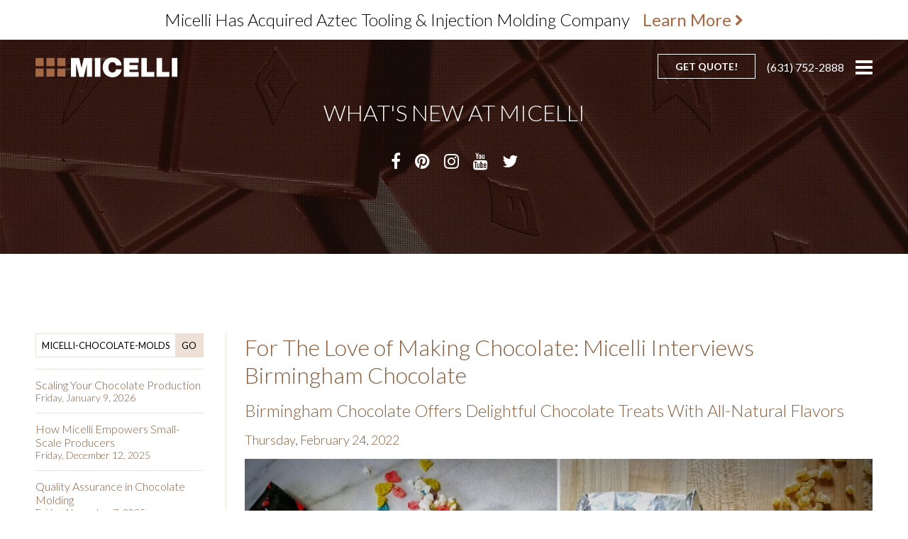

--- FILE ---
content_type: text/html
request_url: https://micelli.com/blog?search=Micelli-Chocolate-Molds
body_size: 7734
content:
<!DOCTYPE html><html lang="en" ng-app="micelli">
    <head>
        <!-- Metadata -->
        <meta charset="utf-8">
        <meta http-equiv="Content-Type" content="text/html;charset=utf-8">
        <meta name="viewport" content="width=device-width, initial-scale=1.0">
        <link rel="apple-touch-icon-precomposed" sizes="57x57" href="/img/favicons/apple-icon-57x57.png" />
        <link rel="apple-touch-icon-precomposed" sizes="114x114" href="/img/favicons/apple-icon-114x114.png" />
        <link rel="apple-touch-icon-precomposed" sizes="72x72" href="/img/favicons/apple-icon-72x72.png" />
        <link rel="apple-touch-icon-precomposed" sizes="144x144" href="/img/favicons/apple-icon-144x144.png" />
        <link rel="apple-touch-icon-precomposed" sizes="60x60" href="/img/favicons/apple-icon-60x60.png" />
        <link rel="apple-touch-icon-precomposed" sizes="120x120" href="/img/favicons/apple-icon-120x120.png" />
        <link rel="apple-touch-icon-precomposed" sizes="76x76" href="/img/favicons/apple-icon-76x76.png" />
        <link rel="apple-touch-icon-precomposed" sizes="152x152" href="/img/favicons/apple-icon-152x152.png" />
        <link rel="apple-touch-icon-precomposed" sizes="180x180" href="/img/favicons/apple-icon-180x180.png" />
        <link rel="icon" type="image/png" href="/img/favicons/favicon-96x96.png" sizes="96x96" />
        <link rel="icon" type="image/png" href="/img/favicons/favicon-32x32.png" sizes="32x32" />
        <link rel="icon" type="image/png" href="/img/favicons/favicon-16x16.png" sizes="16x16" />
        <link rel="manifest" href="/img/favicons/manifest.json">
        <link rel="shortcut icon" href="/img/favicons/favicon.ico">
        <meta name="msapplication-TileColor" content="#FFFFFF" />
        <meta name="msapplication-TileImage" content="/img/favicons/ms-icon-144x144.png" />
        <meta name="msapplication-square70x70logo" content="/img/favicons/ms-icon-70x70.png" />
        <meta name="msapplication-square150x150logo" content="/img/favicons/ms-icon-150x150.png" />
        <meta name="msapplication-square310x310logo" content="/img/favicons/ms-icon-310x310.png" />
        <meta name="msapplication-config" content="/favicons/browserconfig.xml?v=gAAzEAGnoq">
        <meta name="description" content="Micelli is an industry leader in the design, engineering, and manufacturing of injection polycarbonate chocolate molds and moulds serving both artisanal &amp; industrial customers.">
<meta name="keywords" content="micelli, polycarbonate chocolate molds, chocolate molds, injection molds, injection chocolate molds, plastic polycarbonate, vacuum chocolate molds, vacuum chocolate molds, plastic polycarbonate molds, plastic polycarbonate chocolate molds, thermoforming process molds, thermoforming molds, thermoforming chocolate molds, injection molding chocolate molds, injection process chocolate molds, injection molding chocolate molds, industrial chocolate molds, industrial chocolate, industrial chocolate molding, artisan chocolate molds, artisanal chocolate, micelli.com, commercial chocolate molds, commercial chocolate molding, chocolate mold, specialty chocolate molds, specialty chocolate molding, automatic molding lines, chocolate automatic molding lines, automatic chocolate molding lines, high quality injection molds, high quality injection chocolate molds, high quality chocolate injection molds, usa chocolate molds, chocolate molds made in usa, chocolate molds usa, usa made chocolate molds, chocolate molds industrial, chocolate mold industrial, chocolate mold commercial, chocolate mold artisan, chocolate mold artisanal, molds for chocolatiers, chocolatier molds, chocolatier tools, chocolatier molding process, chocolatier special molds, special chocolate molds, special molding process chocolate, special chocolate molding company, chocolate molding company, chocolate molds company, chocolate mold company, chocolate mold design, chocolate injection mold manufacturing, chocolate mold manufacturer, chocolate molds manufacturer, largest chocolate mold manufacturer, chocolate mold engineering, chocolate mold process, chocolate molding process, chocolate molds process, new york chocolate mold company, long island chocolate mold company, new york chocolate molders, long island chocolate molders, new york chocolate molds, long island chocolate molds, chocolate molding company in new york, chocolate molding company in long island, NY chocolate molds, chocolate molds new york, chocolate molds NY, chocolate molds long island, Chocolate Bar molds, Chocolate Tablet molds, Chocolate praline molds, chocolate molding, chocolate molders, Chocolate molding machine, Chocolate Depositors, Chocolate Mold washing, Cocoa bean winnowing, chocolate bean winnowing, Bean to bar chocolate equipment, Cacao conching machines, chocolate conching machines, Cacao bean roasting, chocolate bean roasting, Artisan Chocolatiers, Cacao beans, chocolate beans, Cacao Pods, Cacao nibs, chocolate nibs, Cocoa bean winnowing, Single Origin chocolate, THC chocolate molds, Cannabis chocolate molds, Edibles Chocolate Molds, marijuana chocolate molds, marijuana chocolate, chocolate edibles, polycarbonate chocolate moulds, chocolate moulds, injection moulds, injection chocolate moulds, vacuum chocolate moulds, vacuum chocolate moulds, plastic polycarbonate moulds, plastic polycarbonate chocolate moulds, thermoforming process moulds, thermoforming moulds, thermoforming chocolate moulds, injection moulding chocolate moulds, injection process chocolate moulds, injection moulding chocolate moulds, industrial chocolate moulds, industrial chocolate moulding, artisan chocolate moulds, commercial chocolate moulds, commercial chocolate moulding, chocolate mould, specialty chocolate moulds, specialty chocolate moulding, automatic moulding lines, chocolate automatic moulding lines, automatic chocolate moulding lines, high quality injection moulds, high quality injection chocolate moulds, high quality chocolate injection moulds, usa chocolate moulds, chocolate moulds made in usa, chocolate moulds usa, usa made chocolate moulds, chocolate moulds industrial, chocolate mould industrial, chocolate mould commercial, chocolate mould artisan, chocolate mould artisanal, moulds for chocolatiers, chocolatier moulds, chocolatier tools, chocolatier moulding process, chocolatier special moulds, special chocolate moulds, special moulding process chocolate, special chocolate moulding company, chocolate moulding company, chocolate moulds company, chocolate mould company, chocolate mould design, chocolate injection mould manufacturing, chocolate mould manufacturer, chocolate moulds manufacturer, largest chocolate mould manufacturer, chocolate mould engineering, chocolate mould process, chocolate moulding process, chocolate moulds process, new york chocolate mould company, long island chocolate mould company, new york chocolate moulders, long island chocolate moulders, new york chocolate moulds, long island chocolate moulds, chocolate moulding company in new york, chocolate moulding company in long island, NY chocolate moulds, chocolate moulds new york, chocolate moulds NY, chocolate moulds long island, Chocolate Bar moulds, Chocolate Tablet moulds, Chocolate praline moulds, chocolate moulding, chocolate moulders, Chocolate moulding machine, Chocolate Mould washing, THC chocolate moulds, Cannabis chocolate moulds, Edibles Chocolate Moulds, marijuana chocolate moulds">
<meta property="og:type" content="website">
<meta property="og:url" content="http://www.micelli.com">
<meta property="og:image" content="http://www.micelli.com/img/favicons/facebook.jpg">
<meta property="og:title" content="Artisanal, Industrial &amp; Commercial Polycarbonate Injection Molded Chocolate Molds | Micelli Chocolate Mold Company">
<meta property="og:description" content="Micelli has been a designer and manufacturer of high-quality injection polycarbonate chocolate molds and moulds for over 70 years. Learn how to get started today!">        <!-- Head Title -->
        <title>Polycarbonate Injection Molded Chocolate Molds | News &amp; Press | Micelli Chocolate Mold Company</title>        <!-- Styles -->
        <link href="/vendor/normalize-css/normalize.css" media="screen" rel="stylesheet" type="text/css">
<link href="/vendor/font-awesome/css/font-awesome.min.css" media="screen" rel="stylesheet" type="text/css">
<link href="/vendor/css-animations/dist/css-animations.min.css" media="screen" rel="stylesheet" type="text/css">
<link href="/vendor/magnific-popup/dist/magnific-popup.css" media="screen" rel="stylesheet" type="text/css">
<link href="/vendor/angular-bootstrap/ui-bootstrap-csp.css" media="screen" rel="stylesheet" type="text/css">
<link href="/vendor/ng-dialog/css/ngDialog.min.css" media="screen" rel="stylesheet" type="text/css">
<link href="/vendor/ng-dialog/css/ngDialog-theme-default.min.css" media="screen" rel="stylesheet" type="text/css">
<link href="/vendor/malihu-custom-scrollbar-plugin/jquery.mCustomScrollbar.min.css" media="screen" rel="stylesheet" type="text/css">
<link href="/css/application.css" media="screen" rel="stylesheet" type="text/css">                <!-- Scripts -->
        <script type="text/javascript" src="/vendor/javascript-extensions/dist/javascript-extensions.min.js"></script>
<script type="text/javascript" src="/vendor/jquery/dist/jquery.min.js"></script>
<script type="text/javascript" src="/vendor/jquery.scrollTo/jquery.scrollTo.js"></script>
<script type="text/javascript" src="/vendor/angular/angular.min.js"></script>
<script type="text/javascript" src="/vendor/angular-animate/angular-animate.min.js"></script>
<script type="text/javascript" src="/vendor/angular-dropdowns/dist/angular-dropdowns.min.js"></script>
<script type="text/javascript" src="/vendor/angular-sanitize/angular-sanitize.min.js"></script>
<script type="text/javascript" src="/vendor/api-validation-messages/dist/api-validation-messages.js"></script>
<script type="text/javascript" src="/vendor/jquery-sticky/jquery.sticky.js"></script>
<script type="text/javascript" src="/vendor/jquery-touchswipe/jquery.touchSwipe.min.js"></script>
<script type="text/javascript" src="/vendor/magnific-popup/dist/jquery.magnific-popup.min.js"></script>
<script type="text/javascript" src="/vendor/velocity/velocity.min.js"></script>
<script type="text/javascript" src="/vendor/velocity/velocity.ui.min.js"></script>
<script type="text/javascript" src="/vendor/scrollmagic/scrollmagic/minified/ScrollMagic.min.js"></script>
<script type="text/javascript" src="/vendor/scrollmagic/scrollmagic/minified/plugins/animation.velocity.min.js"></script>
<script type="text/javascript" src="/vendor/scrollmagic/scrollmagic/minified/plugins/debug.addIndicators.min.js"></script>
<script type="text/javascript" src="/vendor/ngstorage/ngStorage.min.js"></script>
<script type="text/javascript" src="/vendor/checklist-model/checklist-model.js"></script>
<script type="text/javascript" src="/vendor/autofill-event/src/autofill-event.js"></script>
<script type="text/javascript" src="/vendor/angular-bootstrap/ui-bootstrap-tpls.min.js"></script>
<script type="text/javascript" src="/vendor/ngMask/dist/ngMask.min.js"></script>
<script type="text/javascript" src="/vendor/ng-dialog/js/ngDialog.min.js"></script>
<script type="text/javascript" src="/vendor/malihu-custom-scrollbar-plugin/jquery.mCustomScrollbar.concat.min.js"></script>
<script type="text/javascript" src="/vendor/ng-scrollbars/dist/scrollbars.min.js"></script>
<script type="text/javascript" src="/js/application.js"></script>        <script type="text/javascript">
                    (function(i,s,o,g,r,a,m){i["GoogleAnalyticsObject"]=r;i[r]=i[r]||function(){
                        (i[r].q=i[r].q||[]).push(arguments)},i[r].l=1*new Date();a=s.createElement(o),
                        m=s.getElementsByTagName(o)[0];a.async=1;a.src=g;m.parentNode.insertBefore(a,m)
                    })(window,document,"script","//www.google-analytics.com/analytics.js","ga");

                    ga("create", "UA-83903949-1", "auto");
                    ga("send", "pageview");
                </script>
        <!-- Facebook Pixel Code | Requested by Jessica 8/27/18 -->
        <script>
            !function(f,b,e,v,n,t,s)
            {if(f.fbq)return;n=f.fbq=function(){n.callMethod?
                n.callMethod.apply(n,arguments):n.queue.push(arguments)};
                if(!f._fbq)f._fbq=n;n.push=n;n.loaded=!0;n.version='2.0';
                n.queue=[];t=b.createElement(e);t.async=!0;
                t.src=v;s=b.getElementsByTagName(e)[0];
                s.parentNode.insertBefore(t,s)}(window, document,'script',
                'https://connect.facebook.net/en_US/fbevents.js');
            fbq('init', '262274614610784');
            fbq('track', 'PageView');
        </script>
        <noscript><img height="1" width="1" style="display:none"
                       src="https://www.facebook.com/tr?id=262274614610784&ev=PageView&noscript=1"
            /></noscript>
        <!-- End Facebook Pixel Code -->


        <!-- Google Tag Manager -->
        <script>(function(w,d,s,l,i){w[l]=w[l]||[];w[l].push({'gtm.start':
                    new Date().getTime(),event:'gtm.js'});var f=d.getElementsByTagName(s)[0],
                j=d.createElement(s),dl=l!='dataLayer'?'&l='+l:'';j.async=true;j.src=
                'https://www.googletagmanager.com/gtm.js?id='+i+dl;f.parentNode.insertBefore(j,f);
        })(window,document,'script','dataLayer','GTM-KJS2XT2G');</script>
        <!-- End Google Tag Manager -->




    </head>
    <body class="blogmodule blogmodule-index blogmodule-index-index blog-module">
        <!-- Google Tag Manager (noscript) -->
        <noscript><iframe src="https://www.googletagmanager.com/ns.html?id=GTM-KJS2XT2G"
                          height="0" width="0" style="display:none;visibility:hidden"></iframe></noscript>
        <!-- End Google Tag Manager (noscript) -->

        <header>
    <div class="header-cta" go-to="/blog/micelli-acquires-aztec-tool-company">
        <div class="row full-height center v-center">
            <div class="col-free align-center">
                <h3>
                    Micelli Has Acquired Aztec Tooling & <span class="mobile-line-break">Injection Molding Company
                    <a href="/blog/micelli-acquires-aztec-tool-company">Learn More <i class="fa fa-chevron-right"></i></a></span>
                </h3>
            </div>
        </div>
    </div>
	<div class="container full-height">
		<div class="row space-between">
			<div class="col-free">
				<a class="home-link" href="/">
					<h1 class="logo">					
						<span>Micelli</span>
					</h1>
				</a>
									
			</div>
			<div class="col-free">
                <div class="row space-between v-center">
                    <div class="col-free hidden-sm-down">
                                                    <a class="button button-white button-md" href="/artisan-chocolate-molds#get-started">Get Quote!</a>
                                                </div>
                    <div class="col-free hidden-sm-down">
                        <a class="text-only" href="tel:631-752-2888">(631) 752-2888</a>
                    </div>
                    <div class="col-free">
                        <i class="fa fa-bars open-menu"></i>
                    </div>
                </div>
			</div>
		</div>
	</div>
</header>
<section class="menu">
	<div class="container-fluid full-height">
		<div class="column full-height">
			<div class="col-free full-width menu-top">
				<i class="fa fa-close close-menu"></i>
			</div>	
			<div class="col-free no-shrink full-width menu-middle">
				<ul>
					<li><a href="/" class="">Home</a></li>
                    <li><a class="pointer " go-to="/industrial-chocolate-molds">Industrial Chocolate Molds</a></li>
                    <li><a href="/artisan-chocolate-molds" class="">Artisan Chocolate Molds</a></li>
                    <li>
                        <a
                            href="/artisan-chocolate-molds#stock-molds"
                            >
                            Stock Molds
                        </a>
                    </li>
                    <li>
                                                    <a class="bold" href="/artisan-chocolate-molds#get-started">Get Quote</a>
                                            </li>
					<li><a href="/about-micelli" class="">About</a></li>
					<li><a href="/blog" class="active">What's New</a></li>
                    <li><a class="pointer " go-to="/injection-vs-thermoform">Injection vs Thermoform</a></li>
                    <li><a class="pointer " go-to="/commercial-injection-molds">Commercial Tooling &amp;<br>Injection Molding</a></li>
                    <li><a href="https://www.youtube.com/watch?v=dqSPBVE5-6U" class="popup-youtube close-menu">Watch Video</a></li>
					<li><a class="brown pointer" go-to="/contact" class="">Contact Us</a></li>
				</ul>
			</div>
            <div class="col center menu-bottom hidden-xs">
                <a href="/artisan-chocolate-molds">
                    <div class="menu-bottom-content">
                        <div class="menu-bottom-content-inner">
                            <h2>Are you new to chocolate molding? Specialty artisan?</h2>
                            <h3>Artisan's Guide to<br>Injection Molds</h3>
                            <button class="button button-white">Learn More</button>
                        </div>
                    </div>
                </a>
            </div>
		</div>
	</div>
</section>
        
<!-- Home Page (home.phtml) -->

<!-- Pre-Container Home blog-module/blog-header -->
<section class="hero" style="background-image: url('/blog-assets/08665540016516880566272c278d3985.jpg');">
    <div class="container full-height">
        <div class="row full-height space-around">
            <div class="col center text-center">
                <h1>What's New At Micelli</h1>
                <div class="icons">
                                                                        <a href="https://www.facebook.com/MicelliChocolateMolds" target="_blank"><i class="fa fa-facebook"></i></a>
                                                                                                <a href="https://www.pinterest.com/micellimolds/" target="_blank"><i class="fa fa-pinterest"></i></a>
                                                                                                <a href="https://www.instagram.com/micelli_chocolate_molds/" target="_blank"><i class="fa fa-instagram"></i></a>
                                                                                                <a href="https://www.youtube.com/channel/UCCA3_W_874LCznDuPyB9J1g" target="_blank"><i class="fa fa-youtube"></i></a>
                                                                                                <a href="https://twitter.com/micellimolds" target="_blank"><i class="fa fa-twitter"></i></a>
                                                            </div>
            </div>
        </div>
    </div>
</section><div class="blog-module blog-module-sidebar-left container">
    <div class="row space-between wrap-sm">
                    
<!-- Sidebar (sidebar.phtml) -->

<div class="blog-module-sidebar blog-module-sidebar-left col-20 col-sm-100 sm-order-2">
    
    <form class="" method="post" action="/blog">
        <div>
            <input type="text" name="blog_search" id="blog_search" placeholder="Search" value="Micelli-Chocolate-Molds" required="required"/>
            <button type="submit">Go</button>
        </div>
    </form>

    
<!-- Sidebar Article List (sidebar-article-list.phtml) -->
<div class="blog-module-sidebar-article-list ">

            <div class="sidebar-article">
            <article>
                                                <h1 class="blog-short-headline"><a class="blog-article-link" href="/blog/Scaling-Your-Chocolate-Production" rel="bookmark">Scaling Your Chocolate Production</a></h1>                                                                                <time datetime="2026-01-09 06:00" class="blog-publish-date"><a class="blog-article-link" href="/blog/Scaling-Your-Chocolate-Production" rel="bookmark">Friday, January 9, 2026</a></time>                                                                                                            </article>
        </div>
            <div class="sidebar-article">
            <article>
                                                <h1 class="blog-short-headline"><a class="blog-article-link" href="/blog/How-Micelli-Empowers-Smallscale-Producers" rel="bookmark">How Micelli Empowers Small-Scale Producers</a></h1>                                                                                <time datetime="2025-12-12 06:00" class="blog-publish-date"><a class="blog-article-link" href="/blog/How-Micelli-Empowers-Smallscale-Producers" rel="bookmark">Friday, December 12, 2025</a></time>                                                                                                            </article>
        </div>
            <div class="sidebar-article">
            <article>
                                                <h1 class="blog-short-headline"><a class="blog-article-link" href="/blog/Quality-Assurance-In-Chocolate-Molding" rel="bookmark">Quality Assurance in Chocolate Molding</a></h1>                                                                                <time datetime="2025-11-07 06:00" class="blog-publish-date"><a class="blog-article-link" href="/blog/Quality-Assurance-In-Chocolate-Molding" rel="bookmark">Friday, November 7, 2025</a></time>                                                                                                            </article>
        </div>
            <div class="sidebar-article">
            <article>
                                                <h1 class="blog-short-headline"><a class="blog-article-link" href="/blog/The-Sweet-Success-Of-Coblentz-Chocolates" rel="bookmark">The Sweet Success of Coblentz Chocolates</a></h1>                                                                                <time datetime="2025-10-17 05:00" class="blog-publish-date"><a class="blog-article-link" href="/blog/The-Sweet-Success-Of-Coblentz-Chocolates" rel="bookmark">Friday, October 17, 2025</a></time>                                                                                                            </article>
        </div>
            <div class="sidebar-article">
            <article>
                                                <h1 class="blog-short-headline"><a class="blog-article-link" href="/blog/Building-The-Right-Chocolate-Mold" rel="bookmark">Building the Right Chocolate Mold</a></h1>                                                                                <time datetime="2025-10-10 05:00" class="blog-publish-date"><a class="blog-article-link" href="/blog/Building-The-Right-Chocolate-Mold" rel="bookmark">Friday, October 10, 2025</a></time>                                                                                                            </article>
        </div>
            <div class="sidebar-article">
            <article>
                                                <h1 class="blog-short-headline"><a class="blog-article-link" href="/blog/Customization-In-Chocolate-Molding" rel="bookmark">Customization in Chocolate Molding</a></h1>                                                                                <time datetime="2025-09-12 05:00" class="blog-publish-date"><a class="blog-article-link" href="/blog/Customization-In-Chocolate-Molding" rel="bookmark">Friday, September 12, 2025</a></time>                                                                                                            </article>
        </div>
            <div class="sidebar-article">
            <article>
                                                <h1 class="blog-short-headline"><a class="blog-article-link" href="/blog/The-Science-Of-Infused-Chocolates" rel="bookmark">The Science of Infused Chocolates</a></h1>                                                                                <time datetime="2025-08-08 05:00" class="blog-publish-date"><a class="blog-article-link" href="/blog/The-Science-Of-Infused-Chocolates" rel="bookmark">Friday, August 8, 2025</a></time>                                                                                                            </article>
        </div>
            <div class="sidebar-article">
            <article>
                                                <h1 class="blog-short-headline"><a class="blog-article-link" href="/blog/Innovation-In-Chocolate-Mold-Manufacturing" rel="bookmark">Innovation in Chocolate Mold Manufacturing</a></h1>                                                                                <time datetime="2025-07-11 05:00" class="blog-publish-date"><a class="blog-article-link" href="/blog/Innovation-In-Chocolate-Mold-Manufacturing" rel="bookmark">Friday, July 11, 2025</a></time>                                                                                                            </article>
        </div>
            <div class="sidebar-article">
            <article>
                                                <h1 class="blog-short-headline"><a class="blog-article-link" href="/blog/Enhancing-Production-Efficiency" rel="bookmark">Enhancing Production Efficiency</a></h1>                                                                                <time datetime="2025-06-20 05:00" class="blog-publish-date"><a class="blog-article-link" href="/blog/Enhancing-Production-Efficiency" rel="bookmark">Friday, June 20, 2025</a></time>                                                                                                            </article>
        </div>
            <div class="sidebar-article">
            <article>
                                                <h1 class="blog-short-headline"><a class="blog-article-link" href="/blog/The-Cannabis-Confectionery-Revolution" rel="bookmark">The Cannabis Confectionery Revolution</a></h1>                                                                                <time datetime="2025-05-20 05:00" class="blog-publish-date"><a class="blog-article-link" href="/blog/The-Cannabis-Confectionery-Revolution" rel="bookmark">Tuesday, May 20, 2025</a></time>                                                                                                            </article>
        </div>
            <div class="sidebar-article">
            <article>
                                                <h1 class="blog-short-headline"><a class="blog-article-link" href="/blog/Bissingers-A-Legacy-Of-Chocolate-Reinvented" rel="bookmark">Bissinger’s: A Legacy of Chocolate, Reinvented</a></h1>                                                                                <time datetime="2025-04-30 05:00" class="blog-publish-date"><a class="blog-article-link" href="/blog/Bissingers-A-Legacy-Of-Chocolate-Reinvented" rel="bookmark">Wednesday, April 30, 2025</a></time>                                                                                                            </article>
        </div>
            <div class="sidebar-article">
            <article>
                                                <h1 class="blog-short-headline"><a class="blog-article-link" href="/blog/Navigating-The-Future" rel="bookmark">Navigating the Future</a></h1>                                                                                <time datetime="2025-04-11 05:00" class="blog-publish-date"><a class="blog-article-link" href="/blog/Navigating-The-Future" rel="bookmark">Friday, April 11, 2025</a></time>                                                                                                            </article>
        </div>
            <div class="sidebar-article">
            <article>
                                                <h1 class="blog-short-headline"><a class="blog-article-link" href="/blog/Sustainable-Chocolate-Production" rel="bookmark">Sustainable Chocolate Production</a></h1>                                                                                <time datetime="2025-03-14 05:00" class="blog-publish-date"><a class="blog-article-link" href="/blog/Sustainable-Chocolate-Production" rel="bookmark">Friday, March 14, 2025</a></time>                                                                                                            </article>
        </div>
            <div class="sidebar-article">
            <article>
                                                <h1 class="blog-short-headline"><a class="blog-article-link" href="/blog/Polycarbonate-Injection-Molds" rel="bookmark">Polycarbonate Injection Molds</a></h1>                                                                                <time datetime="2025-02-21 06:00" class="blog-publish-date"><a class="blog-article-link" href="/blog/Polycarbonate-Injection-Molds" rel="bookmark">Friday, February 21, 2025</a></time>                                                                                                            </article>
        </div>
            <div class="sidebar-article">
            <article>
                                                <h1 class="blog-short-headline"><a class="blog-article-link" href="/blog/The-Evolution-Of-Chocolate-Molding" rel="bookmark">The Evolution of Chocolate Molding</a></h1>                                                                                <time datetime="2025-01-31 06:00" class="blog-publish-date"><a class="blog-article-link" href="/blog/The-Evolution-Of-Chocolate-Molding" rel="bookmark">Friday, January 31, 2025</a></time>                                                                                                            </article>
        </div>
            <div class="sidebar-article">
            <article>
                                                <h1 class="blog-short-headline"><a class="blog-article-link" href="/blog/Micelli-Interviews-Birdsnake-Chocolate" rel="bookmark">MICELLI INTERVIEWS BIRDSNAKE CHOCOLATE</a></h1>                                                                                <time datetime="2022-05-04 04:00" class="blog-publish-date"><a class="blog-article-link" href="/blog/Micelli-Interviews-Birdsnake-Chocolate" rel="bookmark">Wednesday, May 4, 2022</a></time>                                                                                                            </article>
        </div>
            <div class="sidebar-article">
            <article>
                                                <h1 class="blog-short-headline"><a class="blog-article-link" href="/blog/Micelli-Interviews-Birmingham-Chocolate" rel="bookmark">MICELLI INTERVIEWS BIRMINGHAM CHOCOLATE</a></h1>                                                                                <time datetime="2022-02-24 05:00" class="blog-publish-date"><a class="blog-article-link" href="/blog/Micelli-Interviews-Birmingham-Chocolate" rel="bookmark">Thursday, February 24, 2022</a></time>                                                                                                            </article>
        </div>
            <div class="sidebar-article">
            <article>
                                                <h1 class="blog-short-headline"><a class="blog-article-link" href="/blog/Micelli-Acquires-Aztec-Tool-Company" rel="bookmark">MICELLI ACQUIRES AZTEC TOOL COMPANY</a></h1>                                                                                <time datetime="2021-11-01 04:00" class="blog-publish-date"><a class="blog-article-link" href="/blog/Micelli-Acquires-Aztec-Tool-Company" rel="bookmark">Monday, November 1, 2021</a></time>                                                                                                            </article>
        </div>
            <div class="sidebar-article">
            <article>
                                                <h1 class="blog-short-headline"><a class="blog-article-link" href="/blog/Micelli-Interviews-Woodblock-Chocolate" rel="bookmark">MICELLI INTERVIEWS WOODBLOCK CHOCOLATE</a></h1>                                                                                <time datetime="2021-07-27 04:00" class="blog-publish-date"><a class="blog-article-link" href="/blog/Micelli-Interviews-Woodblock-Chocolate" rel="bookmark">Tuesday, July 27, 2021</a></time>                                                                                                            </article>
        </div>
            <div class="sidebar-article">
            <article>
                                                <h1 class="blog-short-headline"><a class="blog-article-link" href="/blog/Micelli-Interviews-Letterpress-Chocolate" rel="bookmark">MICELLI INTERVIEWS LETTERPRESS CHOCOLATE</a></h1>                                                                                <time datetime="2020-10-08 04:00" class="blog-publish-date"><a class="blog-article-link" href="/blog/Micelli-Interviews-Letterpress-Chocolate" rel="bookmark">Thursday, October 8, 2020</a></time>                                                                                                            </article>
        </div>
            <div class="sidebar-article">
            <article>
                                                <h1 class="blog-short-headline"><a class="blog-article-link" href="/blog/Micelli-Interviews-Seattle-Chocolate-Company" rel="bookmark">MICELLI INTERVIEWS SEATTLE CHOCOLATE COMPANY</a></h1>                                                                                <time datetime="2020-05-08 04:00" class="blog-publish-date"><a class="blog-article-link" href="/blog/Micelli-Interviews-Seattle-Chocolate-Company" rel="bookmark">Friday, May 8, 2020</a></time>                                                                                                            </article>
        </div>
            <div class="sidebar-article">
            <article>
                                                <h1 class="blog-short-headline"><a class="blog-article-link" href="/blog/Micelli-Interviews-Nug" rel="bookmark">MICELLI INTERVIEWS NUG</a></h1>                                                                                <time datetime="2020-02-20 05:00" class="blog-publish-date"><a class="blog-article-link" href="/blog/Micelli-Interviews-Nug" rel="bookmark">Thursday, February 20, 2020</a></time>                                                                                                            </article>
        </div>
            <div class="sidebar-article">
            <article>
                                                <h1 class="blog-short-headline"><a class="blog-article-link" href="/blog/Micelli-Interviews-Spot" rel="bookmark">MICELLI INTERVIEWS SPOT</a></h1>                                                                                <time datetime="2019-11-18 05:00" class="blog-publish-date"><a class="blog-article-link" href="/blog/Micelli-Interviews-Spot" rel="bookmark">Monday, November 18, 2019</a></time>                                                                                                            </article>
        </div>
            <div class="sidebar-article">
            <article>
                                                <h1 class="blog-short-headline"><a class="blog-article-link" href="/blog/Micelli-Interviews-Ritual-Chocolate" rel="bookmark">MICELLI INTERVIEWS RITUAL CHOCOLATE</a></h1>                                                                                <time datetime="2019-05-23 04:00" class="blog-publish-date"><a class="blog-article-link" href="/blog/Micelli-Interviews-Ritual-Chocolate" rel="bookmark">Thursday, May 23, 2019</a></time>                                                                                                            </article>
        </div>
            <div class="sidebar-article">
            <article>
                                                <h1 class="blog-short-headline"><a class="blog-article-link" href="/blog/Micelli-Interviews-The-Cocoa-Forge" rel="bookmark">MICELLI INTERVIEWS THE COCOA FORGE</a></h1>                                                                                <time datetime="2019-03-28 04:00" class="blog-publish-date"><a class="blog-article-link" href="/blog/Micelli-Interviews-The-Cocoa-Forge" rel="bookmark">Thursday, March 28, 2019</a></time>                                                                                                            </article>
        </div>
    </div>

    </div>        
        
        
<!-- Article List (article-list.phtml) -->
<div class="blog-module-article-list col-75 col-sm-100 sm-order-1">

    
        
<!-- Article List Article (article-list-article.phtml) -->
<div class="blog-module-article article">
    
    <article>
                <h1 class="blog-headline"><a class="blog-article-link" href="/blog/Micelli-Interviews-Birmingham-Chocolate" rel="bookmark">For The Love of Making Chocolate: Micelli Interviews Birmingham Chocolate</a></h1>                        <h2 class="blog-short-subheadline">Birmingham Chocolate Offers Delightful Chocolate Treats With All-Natural Flavors</h2>        <time datetime="2022-02-24 05:00" class="blog-publish-date"><a class="blog-article-link" href="/blog/Micelli-Interviews-Birmingham-Chocolate" rel="bookmark">Thursday, February 24, 2022</a></time>                                        <div class=""><figure><img src="/redactor/images/phpSxg8EK_62180b070e272-thumb-1000x1000.jpg" data-image="none"></figure><p>Birmingham Chocolate started out as a chocolateria in their neighborhood of Birmingham, Michigan and today they’re delighting their customers with uniquely flavored chocolate bars and artfully crafted bonbons and treats.&nbsp;<br></p>
<p>In our interview we learned why they’re reinventing their business, shifting from a brick-and-mortar to a digital storefront where their delicious chocolates are available with the click of a button. This chocolateria takes artistry to new heights and truly elevates the experience of enjoying fine chocolate.</p>
<p><strong>Read on to learn more about Birmingham Chocolate!</strong></p></div>                        <a href="/blog/Micelli-Interviews-Birmingham-Chocolate" class="button button-brown">Learn More</a>    </article>

    </div>

    </div>

        
            </div>
</div>

<!-- Post-Container Home partials/buckets -->
<section class="buckets">
	<div class="container-fluid">
		<div class="row wrap-md">
			<div class="col-25 col-md-50 col center bucket">
				<div class="overlay"></div>
				<div class="background"></div>
				<a class="bucket-content row full-height" href="/artisan-chocolate-molds">
					<div class="col center">
						<h2>Chocolate Molds for<br>Artisans &amp; Bean to Bar<br>Manufacturers</h2>
						<h3>High quality injection molds <br>for flawless execution</h3>
						<button class="button button-white">Learn More</button>
					</div>
				</a>
			</div>
			<div class="col-25 col-md-50 col center bucket">
				<div class="overlay"></div>
				<div class="background"></div>
				<a class="bucket-content row full-height pointer" go-to="/industrial-chocolate-molds">
					<div class="col center">
						<h2>Chocolate Molds<br>for Automatic<br>Molding Lines</h2>
						<h3>When precision is <br> non-negotiable</h3>
						<button class="button button-white">Learn More</button>
					</div>
				</a>
			</div>
			<div class="col-25 col-md-50 col center bucket">
				<div class="overlay"></div>
				<div class="background"></div>
				<a class="bucket-content row full-height" href="/artisan-chocolate-molds">
					<div class="col center">
						<h2>Are you new to<br>chocolate molding?<br>Specialty artisan?</h2>
						<h3>Artisan's Guide to <br> injection molds</h3>
						<button class="button button-white">Learn More</button>
					</div>
				</a>			
			</div>
			<div class="col-25 col-md-50 col center bucket">
				<div class="overlay"></div>
				<div class="background"></div>
				<a class="bucket-content row full-height pointer" go-to="/commercial-injection-molds">
					<div class="col center">
						<h2>Tooling &amp; Plastics,<br>Boxes, Displays<br>and More</h2>
						<h3>Beyond <br> Chocolate Molds</h3>
						<button class="button button-white">Learn More</button>
					</div>
				</a>			
			</div>									
		</div>
	</div>
</section>        <footer ng-controller="footerController" id="footer">
    <div class="container">
        <div class="row space-between wrap-sm sm-space-around">
            <div class="col-22 nav-column col-sm-100 sm-order-2">
                <ul>
                    <li class="bold">Micelli Chocolate Molds</li>
                    <li>180 Rodeo Drive</li>
                    <li>Edgewood, NY 11717</li>
                </ul>
                <h3 class="phone">(631) 752-2888</h3>
                <div class="icons">
                    <a href="https://www.facebook.com/MicelliChocolateMolds" target="_blank"><i class="fa fa-facebook"></i></a>
                    <a href="https://www.instagram.com/micelli_chocolate_molds/" target="_blank"><i class="fa fa-instagram"></i></a>
                    <a href="https://www.pinterest.com/micellimolds/" target="_blank"><i class="fa fa-pinterest"></i></a>
                    <a href="https://twitter.com/micellimolds" target="_blank"><i class="fa fa-twitter"></i></a>
                    <a href="https://www.youtube.com/channel/UCCA3_W_874LCznDuPyB9J1g" target="_blank"><i class="fa fa-youtube-play"></i></a>
                </div>
            </div>
            <div class="col-13 nav-column hidden-sm-down">
                <ul>
                    <li><a class="bold" href="/">Home</a></li>
                    <li><a href="/about-micelli">About Micelli</a></li>
                    <li><a href="/blog">What's New</a></li>
                    <li><a href="https://www.youtube.com/watch?v=dqSPBVE5-6U" class="popup-youtube" id="watch-video">Watch Video</a></li>
                    <li><a href="/contact">Contact Us</a></li>
                    <li class="extra-space">
                                                    <a class="bold" href="/artisan-chocolate-molds#get-started">Get Quote</a>
                                            </li>
                </ul>
            </div>
            <div class="col-23 nav-column hidden-sm-down">
                <ul>
                    <li><a class="bold" href="/about-micelli#capabilities">Injection Molding</a></li>
                    <li><a href="/industrial-chocolate-molds">Industrial Chocolate Molds</a></li>
                    <li><a href="/artisan-chocolate-molds">Artisan Chocolate Molds</a></li>
                    <li><a href="/artisan-chocolate-molds#stock-molds">Stock Molds</a></li>
                    <li><a href="/commercial-injection-molds">Commercial Tooling &amp; Injection Molds</a></li>
                    <li><a href="/injection-vs-thermoform">Injection vs Thermoform</a></li>
                </ul>
            </div>
            <div class="col-35 nav-column nav-column-last col-md-43 col-sm-94 col-xs-100 sm-order-1">
                <h3>Contact a Product Specialist today!</h3>
                <p>Please select your interest so we can direct your inquiry correctly:</p>
                <div class="form-buttons">
                    <a href="/artisan-chocolate-molds" class="footer-button"><i class="fa fa-caret-right"></i><span>Artisan Chocolate Molds</span></a>
                    <a href="/industrial-chocolate-molds#contact" class="footer-button"><i class="fa fa-caret-right"></i><span>Industrial Chocolate Molds</span></a>
                    <a href="/commercial-injection-molds#contact" class="footer-button"><i class="fa fa-caret-right"></i><span>Commercial Tooling &amp; Injection Molding</span></a>
                </div>
            </div>
        </div>
        <div class="row space-around">
            <p class="bottom-links"><a href="/privacy-policy">Privacy Policy</a> | All Site Content Copyright &copy;2026 Micelli. All rights reserved. <a href="http://zdi.rocks">Website designed &amp; developed by ZDI.</a></p>
        </div>
    </div>
</footer>
        



        <!-- Global site tag (gtag.js) - Google Ads: 791956438 | Requested by Jessica 8/27/18 -->
        <script async src="https://www.googletagmanager.com/gtag/js?id=AW-791956438"></script>
        <script>
            window.dataLayer = window.dataLayer || [];
            function gtag(){dataLayer.push(arguments);}
            gtag('js', new Date());

            gtag('config', 'AW-791956438');
        </script>

        <!-- Google Code for Form Fill Conversion Page (ASYNC), Requested by Jessica 8/27/18 -->
        <script type="text/javascript" src="//www.googleadservices.com/pagead/conversion_async.js"></script>

        <!-- Google call tracking script | Requested by Jessica 8/27/18 -->
        <script>
            gtag('config', 'AW-791956438/Hgq7COKb_4cBENaX0fkC', {
                'phone_conversion_number': '(631) 752-2888'
            });
        </script>


    </body>
</html>


--- FILE ---
content_type: text/css
request_url: https://micelli.com/css/application.css
body_size: 15349
content:
@import url(https://fonts.googleapis.com/css?family=Lato:400,400italic,300,300italic,100,700,900);@import url(https://fonts.googleapis.com/css?family=Lato:400,400italic,300,300italic,100,700,900);.row{display:-ms-flexbox;display:-webkit-flex;display:flex;-webkit-flex-direction:row;-ms-flex-direction:row;flex-direction:row;-webkit-flex-wrap:nowrap;-ms-flex-wrap:nowrap;flex-wrap:nowrap;-webkit-justify-content:flex-start;-ms-flex-pack:start;justify-content:flex-start;-webkit-align-content:stretch;-ms-flex-line-pack:stretch;align-content:stretch;-webkit-align-items:flex-start;-ms-flex-align:start;align-items:flex-start}.column{display:-ms-flexbox;display:-webkit-flex;display:flex;-webkit-flex-direction:column;-ms-flex-direction:column;flex-direction:column;-webkit-flex-wrap:nowrap;-ms-flex-wrap:nowrap;flex-wrap:nowrap;-webkit-justify-content:flex-start;-ms-flex-pack:start;justify-content:flex-start;-webkit-align-content:stretch;-ms-flex-line-pack:stretch;align-content:stretch;-webkit-align-items:flex-start;-ms-flex-align:start;align-items:flex-start}.row.reverse{-webkit-flex-direction:row-reverse;-ms-flex-direction:row-reverse;flex-direction:row-reverse}.column.reverse{-webkit-flex-direction:column-reverse;-ms-flex-direction:column-reverse;flex-direction:column-reverse}.column.v-start,.row.v-start{-webkit-align-items:flex-start;-ms-flex-align:start;align-items:flex-start}.column.v-end,.row.v-end{-webkit-align-items:flex-end;-ms-flex-align:flex-end;align-items:flex-end}.column.v-center,.row.v-center{-webkit-align-items:center;-ms-flex-align:center;align-items:center}.column.v-baseline,.row.v-baseline{-webkit-align-items:baseline;-ms-flex-align:baseline;align-items:baseline}.column.v-stretch,.row.v-stretch{-webkit-align-items:stretch;-ms-flex-align:stretch;align-items:stretch}.column.wrap.v-start,.row.wrap.v-start{-webkit-align-content:flex-start;-ms-flex-line-pack:flex-start;align-content:flex-start}.column.wrap.v-end,.row.wrap.v-end{-webkit-align-content:flex-end;-ms-flex-line-pack:flex-end;align-content:flex-end}.column.wrap.v-center,.row.wrap.v-center{-webkit-align-content:center;-ms-flex-line-pack:center;align-content:center}.column.wrap.v-stretch,.row.wrap.v-stretch{-webkit-align-content:stretch;-ms-flex-line-pack:stretch;align-content:stretch}.column.wrap.v-space-between,.row.wrap.v-space-between{-webkit-align-content:space-between;-ms-flex-line-pack:space-between;align-content:space-between}.column.wrap.v-space-around,.row.wrap.v-space-around{-webkit-align-content:space-around;-ms-flex-line-pack:space-around;align-content:space-around}.column.start,.row.start{-webkit-justify-content:flex-start;-ms-flex-pack:start;justify-content:flex-start}.column.end,.row.end{-webkit-justify-content:flex-end;-ms-flex-pack:flex-end;justify-content:flex-end}.column.center,.row.center{-webkit-justify-content:center;-ms-flex-pack:center;justify-content:center}.column.space-between,.row.space-between{-webkit-justify-content:space-between;-ms-flex-pack:space-between;justify-content:space-between}.column.space-around,.row.space-around{-webkit-justify-content:space-around;-ms-flex-pack:distribute;justify-content:space-around}@media (max-width:1199px){.column.lg-start,.row.lg-start{-webkit-justify-content:flex-start;-ms-flex-pack:start;justify-content:flex-start}.column.lg-end,.row.lg-end{-webkit-justify-content:flex-end;-ms-flex-pack:flex-end;justify-content:flex-end}.column.lg-center,.row.lg-center{-webkit-justify-content:center;-ms-flex-pack:center;justify-content:center}.column.lg-space-between,.row.lg-space-between{-webkit-justify-content:space-between;-ms-flex-pack:space-between;justify-content:space-between}.column.lg-space-around,.row.lg-space-around{-webkit-justify-content:space-around;-ms-flex-pack:distribute;justify-content:space-around}}@media (max-width:991px){.column.md-start,.row.md-start{-webkit-justify-content:flex-start;-ms-flex-pack:start;justify-content:flex-start}.column.md-end,.row.md-end{-webkit-justify-content:flex-end;-ms-flex-pack:flex-end;justify-content:flex-end}.column.md-center,.row.md-center{-webkit-justify-content:center;-ms-flex-pack:center;justify-content:center}.column.md-space-between,.row.md-space-between{-webkit-justify-content:space-between;-ms-flex-pack:space-between;justify-content:space-between}.column.md-space-around,.row.md-space-around{-webkit-justify-content:space-around;-ms-flex-pack:distribute;justify-content:space-around}}@media (max-width:767px){.column.sm-start,.row.sm-start{-webkit-justify-content:flex-start;-ms-flex-pack:start;justify-content:flex-start}.column.sm-end,.row.sm-end{-webkit-justify-content:flex-end;-ms-flex-pack:flex-end;justify-content:flex-end}.column.sm-center,.row.sm-center{-webkit-justify-content:center;-ms-flex-pack:center;justify-content:center}.column.sm-space-between,.row.sm-space-between{-webkit-justify-content:space-between;-ms-flex-pack:space-between;justify-content:space-between}.column.sm-space-around,.row.sm-space-around{-webkit-justify-content:space-around;-ms-flex-pack:distribute;justify-content:space-around}}@media (max-width:543px){.column.xs-start,.row.xs-start{-webkit-justify-content:flex-start;-ms-flex-pack:start;justify-content:flex-start}.column.xs-end,.row.xs-end{-webkit-justify-content:flex-end;-ms-flex-pack:flex-end;justify-content:flex-end}.column.xs-center,.row.xs-center{-webkit-justify-content:center;-ms-flex-pack:center;justify-content:center}.column.xs-space-between,.row.xs-space-between{-webkit-justify-content:space-between;-ms-flex-pack:space-between;justify-content:space-between}.column.xs-space-around,.row.xs-space-around{-webkit-justify-content:space-around;-ms-flex-pack:distribute;justify-content:space-around}}.column.wrap,.row.wrap{-webkit-flex-wrap:wrap;-ms-flex-wrap:wrap;flex-wrap:wrap}.column.no-wrap,.row.no-wrap{-webkit-flex-wrap:nowrap;-ms-flex-wrap:nowrap;flex-wrap:nowrap}.column.reverse-wrap,.row.reverse-wrap{-webkit-flex-wrap:wrap-reverse;-ms-flex-wrap:wrap-reverse;flex-wrap:wrap-reverse}@media (max-width:1199px){.row.wrap-lg{-webkit-flex-wrap:wrap;-ms-flex-wrap:wrap;flex-wrap:wrap}}@media (max-width:991px){.row.wrap-md{-webkit-flex-wrap:wrap;-ms-flex-wrap:wrap;flex-wrap:wrap}}@media (max-width:767px){.row.wrap-sm{-webkit-flex-wrap:wrap;-ms-flex-wrap:wrap;flex-wrap:wrap}}@media (max-width:543px){.row.wrap-xs{-webkit-flex-wrap:wrap;-ms-flex-wrap:wrap;flex-wrap:wrap}}.col{flex:1 1 100%;-webkit-flex:1 1 100%;-ms-flex:1 1 100%;-webkit-align-self:auto;-ms-flex-item-align:auto;align-self:auto;-webkit-order:0;-ms-flex-order:0;order:0}.col-free,.free .col{flex:0 1 auto;-webkit-flex:0 1 auto;-ms-flex:0 1 auto;-webkit-align-self:auto;-ms-flex-item-align:auto;align-self:auto;-webkit-order:0;-ms-flex-order:0;order:0}.col-free.no-shrink{flex:1 0 auto;-webkit-flex:1 0 auto;-ms-flex:1 0 auto;-webkit-align-self:auto;-ms-flex-item-align:auto;align-self:auto;-webkit-order:0;-ms-flex-order:0;order:0}.col-1.auto,.col-10.auto,.col-100.auto,.col-11.auto,.col-12.auto,.col-13.auto,.col-14.auto,.col-15.auto,.col-16.auto,.col-17.auto,.col-18.auto,.col-19.auto,.col-2.auto,.col-20.auto,.col-21.auto,.col-22.auto,.col-23.auto,.col-24.auto,.col-25.auto,.col-26.auto,.col-27.auto,.col-28.auto,.col-29.auto,.col-3.auto,.col-30.auto,.col-31.auto,.col-32.auto,.col-33.auto,.col-34.auto,.col-35.auto,.col-36.auto,.col-37.auto,.col-38.auto,.col-39.auto,.col-4.auto,.col-40.auto,.col-41.auto,.col-42.auto,.col-43.auto,.col-44.auto,.col-45.auto,.col-46.auto,.col-47.auto,.col-48.auto,.col-49.auto,.col-5.auto,.col-50.auto,.col-51.auto,.col-52.auto,.col-53.auto,.col-54.auto,.col-55.auto,.col-56.auto,.col-57.auto,.col-58.auto,.col-59.auto,.col-6.auto,.col-60.auto,.col-61.auto,.col-62.auto,.col-63.auto,.col-64.auto,.col-65.auto,.col-66.auto,.col-67.auto,.col-68.auto,.col-69.auto,.col-7.auto,.col-70.auto,.col-71.auto,.col-72.auto,.col-73.auto,.col-74.auto,.col-75.auto,.col-76.auto,.col-77.auto,.col-78.auto,.col-79.auto,.col-8.auto,.col-80.auto,.col-81.auto,.col-82.auto,.col-83.auto,.col-84.auto,.col-85.auto,.col-86.auto,.col-87.auto,.col-88.auto,.col-89.auto,.col-9.auto,.col-90.auto,.col-91.auto,.col-92.auto,.col-93.auto,.col-94.auto,.col-95.auto,.col-96.auto,.col-97.auto,.col-98.auto,.col-99.auto,.col-free.auto,.col-free.no-grow,.col.auto{-webkit-align-self:auto}.col-free.no-grow{flex:0 1 auto;-webkit-flex:0 1 auto;-ms-flex:0 1 auto;-ms-flex-item-align:auto;align-self:auto;-webkit-order:0;-ms-flex-order:0;order:0}.col-free.auto,.col.auto{-ms-flex-item-align:auto;align-self:auto}.col-free.start,.col.start{-webkit-align-self:flex-start;-ms-flex-item-align:flex-start;align-self:flex-start}.col-free.end,.col.end{-webkit-align-self:flex-end;-ms-flex-item-align:flex-end;align-self:flex-end}.col-free.center,.col.center{-webkit-align-self:center;-ms-flex-item-align:center;align-self:center}.col-free.baseline,.col.baseline{-webkit-align-self:baseline;-ms-flex-item-align:baseline;align-self:baseline}.col-free.stretch,.col.stretch{-webkit-align-self:stretch;-ms-flex-item-align:stretch;align-self:stretch}.col-1.auto{-ms-flex-item-align:auto;align-self:auto}.col-1.start{-webkit-align-self:flex-start;-ms-flex-item-align:flex-start;align-self:flex-start}.col-1.end{-webkit-align-self:flex-end;-ms-flex-item-align:flex-end;align-self:flex-end}.col-1.center{-webkit-align-self:center;-ms-flex-item-align:center;align-self:center}.col-1.baseline{-webkit-align-self:baseline;-ms-flex-item-align:baseline;align-self:baseline}.col-1.stretch{-webkit-align-self:stretch;-ms-flex-item-align:stretch;align-self:stretch}.col-2.auto{-ms-flex-item-align:auto;align-self:auto}.col-2.start{-webkit-align-self:flex-start;-ms-flex-item-align:flex-start;align-self:flex-start}.col-2.end{-webkit-align-self:flex-end;-ms-flex-item-align:flex-end;align-self:flex-end}.col-2.center{-webkit-align-self:center;-ms-flex-item-align:center;align-self:center}.col-2.baseline{-webkit-align-self:baseline;-ms-flex-item-align:baseline;align-self:baseline}.col-2.stretch{-webkit-align-self:stretch;-ms-flex-item-align:stretch;align-self:stretch}.col-3.auto{-ms-flex-item-align:auto;align-self:auto}.col-3.start{-webkit-align-self:flex-start;-ms-flex-item-align:flex-start;align-self:flex-start}.col-3.end{-webkit-align-self:flex-end;-ms-flex-item-align:flex-end;align-self:flex-end}.col-3.center{-webkit-align-self:center;-ms-flex-item-align:center;align-self:center}.col-3.baseline{-webkit-align-self:baseline;-ms-flex-item-align:baseline;align-self:baseline}.col-3.stretch{-webkit-align-self:stretch;-ms-flex-item-align:stretch;align-self:stretch}.col-4.auto{-ms-flex-item-align:auto;align-self:auto}.col-4.start{-webkit-align-self:flex-start;-ms-flex-item-align:flex-start;align-self:flex-start}.col-4.end{-webkit-align-self:flex-end;-ms-flex-item-align:flex-end;align-self:flex-end}.col-4.center{-webkit-align-self:center;-ms-flex-item-align:center;align-self:center}.col-4.baseline{-webkit-align-self:baseline;-ms-flex-item-align:baseline;align-self:baseline}.col-4.stretch{-webkit-align-self:stretch;-ms-flex-item-align:stretch;align-self:stretch}.col-5.auto{-ms-flex-item-align:auto;align-self:auto}.col-5.start{-webkit-align-self:flex-start;-ms-flex-item-align:flex-start;align-self:flex-start}.col-5.end{-webkit-align-self:flex-end;-ms-flex-item-align:flex-end;align-self:flex-end}.col-5.center{-webkit-align-self:center;-ms-flex-item-align:center;align-self:center}.col-5.baseline{-webkit-align-self:baseline;-ms-flex-item-align:baseline;align-self:baseline}.col-5.stretch{-webkit-align-self:stretch;-ms-flex-item-align:stretch;align-self:stretch}.col-6.auto{-ms-flex-item-align:auto;align-self:auto}.col-6.start{-webkit-align-self:flex-start;-ms-flex-item-align:flex-start;align-self:flex-start}.col-6.end{-webkit-align-self:flex-end;-ms-flex-item-align:flex-end;align-self:flex-end}.col-6.center{-webkit-align-self:center;-ms-flex-item-align:center;align-self:center}.col-6.baseline{-webkit-align-self:baseline;-ms-flex-item-align:baseline;align-self:baseline}.col-6.stretch{-webkit-align-self:stretch;-ms-flex-item-align:stretch;align-self:stretch}.col-7.auto{-ms-flex-item-align:auto;align-self:auto}.col-7.start{-webkit-align-self:flex-start;-ms-flex-item-align:flex-start;align-self:flex-start}.col-7.end{-webkit-align-self:flex-end;-ms-flex-item-align:flex-end;align-self:flex-end}.col-7.center{-webkit-align-self:center;-ms-flex-item-align:center;align-self:center}.col-7.baseline{-webkit-align-self:baseline;-ms-flex-item-align:baseline;align-self:baseline}.col-7.stretch{-webkit-align-self:stretch;-ms-flex-item-align:stretch;align-self:stretch}.col-8.auto{-ms-flex-item-align:auto;align-self:auto}.col-8.start{-webkit-align-self:flex-start;-ms-flex-item-align:flex-start;align-self:flex-start}.col-8.end{-webkit-align-self:flex-end;-ms-flex-item-align:flex-end;align-self:flex-end}.col-8.center{-webkit-align-self:center;-ms-flex-item-align:center;align-self:center}.col-8.baseline{-webkit-align-self:baseline;-ms-flex-item-align:baseline;align-self:baseline}.col-8.stretch{-webkit-align-self:stretch;-ms-flex-item-align:stretch;align-self:stretch}.col-9.auto{-ms-flex-item-align:auto;align-self:auto}.col-9.start{-webkit-align-self:flex-start;-ms-flex-item-align:flex-start;align-self:flex-start}.col-9.end{-webkit-align-self:flex-end;-ms-flex-item-align:flex-end;align-self:flex-end}.col-9.center{-webkit-align-self:center;-ms-flex-item-align:center;align-self:center}.col-9.baseline{-webkit-align-self:baseline;-ms-flex-item-align:baseline;align-self:baseline}.col-9.stretch{-webkit-align-self:stretch;-ms-flex-item-align:stretch;align-self:stretch}.col-10.auto{-ms-flex-item-align:auto;align-self:auto}.col-10.start{-webkit-align-self:flex-start;-ms-flex-item-align:flex-start;align-self:flex-start}.col-10.end{-webkit-align-self:flex-end;-ms-flex-item-align:flex-end;align-self:flex-end}.col-10.center{-webkit-align-self:center;-ms-flex-item-align:center;align-self:center}.col-10.baseline{-webkit-align-self:baseline;-ms-flex-item-align:baseline;align-self:baseline}.col-10.stretch{-webkit-align-self:stretch;-ms-flex-item-align:stretch;align-self:stretch}.col-11.auto{-ms-flex-item-align:auto;align-self:auto}.col-11.start{-webkit-align-self:flex-start;-ms-flex-item-align:flex-start;align-self:flex-start}.col-11.end{-webkit-align-self:flex-end;-ms-flex-item-align:flex-end;align-self:flex-end}.col-11.center{-webkit-align-self:center;-ms-flex-item-align:center;align-self:center}.col-11.baseline{-webkit-align-self:baseline;-ms-flex-item-align:baseline;align-self:baseline}.col-11.stretch{-webkit-align-self:stretch;-ms-flex-item-align:stretch;align-self:stretch}.col-12.auto{-ms-flex-item-align:auto;align-self:auto}.col-12.start{-webkit-align-self:flex-start;-ms-flex-item-align:flex-start;align-self:flex-start}.col-12.end{-webkit-align-self:flex-end;-ms-flex-item-align:flex-end;align-self:flex-end}.col-12.center{-webkit-align-self:center;-ms-flex-item-align:center;align-self:center}.col-12.baseline{-webkit-align-self:baseline;-ms-flex-item-align:baseline;align-self:baseline}.col-12.stretch{-webkit-align-self:stretch;-ms-flex-item-align:stretch;align-self:stretch}.col-13.auto{-ms-flex-item-align:auto;align-self:auto}.col-13.start{-webkit-align-self:flex-start;-ms-flex-item-align:flex-start;align-self:flex-start}.col-13.end{-webkit-align-self:flex-end;-ms-flex-item-align:flex-end;align-self:flex-end}.col-13.center{-webkit-align-self:center;-ms-flex-item-align:center;align-self:center}.col-13.baseline{-webkit-align-self:baseline;-ms-flex-item-align:baseline;align-self:baseline}.col-13.stretch{-webkit-align-self:stretch;-ms-flex-item-align:stretch;align-self:stretch}.col-14.auto{-ms-flex-item-align:auto;align-self:auto}.col-14.start{-webkit-align-self:flex-start;-ms-flex-item-align:flex-start;align-self:flex-start}.col-14.end{-webkit-align-self:flex-end;-ms-flex-item-align:flex-end;align-self:flex-end}.col-14.center{-webkit-align-self:center;-ms-flex-item-align:center;align-self:center}.col-14.baseline{-webkit-align-self:baseline;-ms-flex-item-align:baseline;align-self:baseline}.col-14.stretch{-webkit-align-self:stretch;-ms-flex-item-align:stretch;align-self:stretch}.col-15.auto{-ms-flex-item-align:auto;align-self:auto}.col-15.start{-webkit-align-self:flex-start;-ms-flex-item-align:flex-start;align-self:flex-start}.col-15.end{-webkit-align-self:flex-end;-ms-flex-item-align:flex-end;align-self:flex-end}.col-15.center{-webkit-align-self:center;-ms-flex-item-align:center;align-self:center}.col-15.baseline{-webkit-align-self:baseline;-ms-flex-item-align:baseline;align-self:baseline}.col-15.stretch{-webkit-align-self:stretch;-ms-flex-item-align:stretch;align-self:stretch}.col-16.auto{-ms-flex-item-align:auto;align-self:auto}.col-16.start{-webkit-align-self:flex-start;-ms-flex-item-align:flex-start;align-self:flex-start}.col-16.end{-webkit-align-self:flex-end;-ms-flex-item-align:flex-end;align-self:flex-end}.col-16.center{-webkit-align-self:center;-ms-flex-item-align:center;align-self:center}.col-16.baseline{-webkit-align-self:baseline;-ms-flex-item-align:baseline;align-self:baseline}.col-16.stretch{-webkit-align-self:stretch;-ms-flex-item-align:stretch;align-self:stretch}.col-17.auto{-ms-flex-item-align:auto;align-self:auto}.col-17.start{-webkit-align-self:flex-start;-ms-flex-item-align:flex-start;align-self:flex-start}.col-17.end{-webkit-align-self:flex-end;-ms-flex-item-align:flex-end;align-self:flex-end}.col-17.center{-webkit-align-self:center;-ms-flex-item-align:center;align-self:center}.col-17.baseline{-webkit-align-self:baseline;-ms-flex-item-align:baseline;align-self:baseline}.col-17.stretch{-webkit-align-self:stretch;-ms-flex-item-align:stretch;align-self:stretch}.col-18.auto{-ms-flex-item-align:auto;align-self:auto}.col-18.start{-webkit-align-self:flex-start;-ms-flex-item-align:flex-start;align-self:flex-start}.col-18.end{-webkit-align-self:flex-end;-ms-flex-item-align:flex-end;align-self:flex-end}.col-18.center{-webkit-align-self:center;-ms-flex-item-align:center;align-self:center}.col-18.baseline{-webkit-align-self:baseline;-ms-flex-item-align:baseline;align-self:baseline}.col-18.stretch{-webkit-align-self:stretch;-ms-flex-item-align:stretch;align-self:stretch}.col-19.auto{-ms-flex-item-align:auto;align-self:auto}.col-19.start{-webkit-align-self:flex-start;-ms-flex-item-align:flex-start;align-self:flex-start}.col-19.end{-webkit-align-self:flex-end;-ms-flex-item-align:flex-end;align-self:flex-end}.col-19.center{-webkit-align-self:center;-ms-flex-item-align:center;align-self:center}.col-19.baseline{-webkit-align-self:baseline;-ms-flex-item-align:baseline;align-self:baseline}.col-19.stretch{-webkit-align-self:stretch;-ms-flex-item-align:stretch;align-self:stretch}.col-20.auto{-ms-flex-item-align:auto;align-self:auto}.col-20.start{-webkit-align-self:flex-start;-ms-flex-item-align:flex-start;align-self:flex-start}.col-20.end{-webkit-align-self:flex-end;-ms-flex-item-align:flex-end;align-self:flex-end}.col-20.center{-webkit-align-self:center;-ms-flex-item-align:center;align-self:center}.col-20.baseline{-webkit-align-self:baseline;-ms-flex-item-align:baseline;align-self:baseline}.col-20.stretch{-webkit-align-self:stretch;-ms-flex-item-align:stretch;align-self:stretch}.col-21.auto{-ms-flex-item-align:auto;align-self:auto}.col-21.start{-webkit-align-self:flex-start;-ms-flex-item-align:flex-start;align-self:flex-start}.col-21.end{-webkit-align-self:flex-end;-ms-flex-item-align:flex-end;align-self:flex-end}.col-21.center{-webkit-align-self:center;-ms-flex-item-align:center;align-self:center}.col-21.baseline{-webkit-align-self:baseline;-ms-flex-item-align:baseline;align-self:baseline}.col-21.stretch{-webkit-align-self:stretch;-ms-flex-item-align:stretch;align-self:stretch}.col-22.auto{-ms-flex-item-align:auto;align-self:auto}.col-22.start{-webkit-align-self:flex-start;-ms-flex-item-align:flex-start;align-self:flex-start}.col-22.end{-webkit-align-self:flex-end;-ms-flex-item-align:flex-end;align-self:flex-end}.col-22.center{-webkit-align-self:center;-ms-flex-item-align:center;align-self:center}.col-22.baseline{-webkit-align-self:baseline;-ms-flex-item-align:baseline;align-self:baseline}.col-22.stretch{-webkit-align-self:stretch;-ms-flex-item-align:stretch;align-self:stretch}.col-23.auto{-ms-flex-item-align:auto;align-self:auto}.col-23.start{-webkit-align-self:flex-start;-ms-flex-item-align:flex-start;align-self:flex-start}.col-23.end{-webkit-align-self:flex-end;-ms-flex-item-align:flex-end;align-self:flex-end}.col-23.center{-webkit-align-self:center;-ms-flex-item-align:center;align-self:center}.col-23.baseline{-webkit-align-self:baseline;-ms-flex-item-align:baseline;align-self:baseline}.col-23.stretch{-webkit-align-self:stretch;-ms-flex-item-align:stretch;align-self:stretch}.col-24.auto{-ms-flex-item-align:auto;align-self:auto}.col-24.start{-webkit-align-self:flex-start;-ms-flex-item-align:flex-start;align-self:flex-start}.col-24.end{-webkit-align-self:flex-end;-ms-flex-item-align:flex-end;align-self:flex-end}.col-24.center{-webkit-align-self:center;-ms-flex-item-align:center;align-self:center}.col-24.baseline{-webkit-align-self:baseline;-ms-flex-item-align:baseline;align-self:baseline}.col-24.stretch{-webkit-align-self:stretch;-ms-flex-item-align:stretch;align-self:stretch}.col-25.auto{-ms-flex-item-align:auto;align-self:auto}.col-25.start{-webkit-align-self:flex-start;-ms-flex-item-align:flex-start;align-self:flex-start}.col-25.end{-webkit-align-self:flex-end;-ms-flex-item-align:flex-end;align-self:flex-end}.col-25.center{-webkit-align-self:center;-ms-flex-item-align:center;align-self:center}.col-25.baseline{-webkit-align-self:baseline;-ms-flex-item-align:baseline;align-self:baseline}.col-25.stretch{-webkit-align-self:stretch;-ms-flex-item-align:stretch;align-self:stretch}.col-26.auto{-ms-flex-item-align:auto;align-self:auto}.col-26.start{-webkit-align-self:flex-start;-ms-flex-item-align:flex-start;align-self:flex-start}.col-26.end{-webkit-align-self:flex-end;-ms-flex-item-align:flex-end;align-self:flex-end}.col-26.center{-webkit-align-self:center;-ms-flex-item-align:center;align-self:center}.col-26.baseline{-webkit-align-self:baseline;-ms-flex-item-align:baseline;align-self:baseline}.col-26.stretch{-webkit-align-self:stretch;-ms-flex-item-align:stretch;align-self:stretch}.col-27.auto{-ms-flex-item-align:auto;align-self:auto}.col-27.start{-webkit-align-self:flex-start;-ms-flex-item-align:flex-start;align-self:flex-start}.col-27.end{-webkit-align-self:flex-end;-ms-flex-item-align:flex-end;align-self:flex-end}.col-27.center{-webkit-align-self:center;-ms-flex-item-align:center;align-self:center}.col-27.baseline{-webkit-align-self:baseline;-ms-flex-item-align:baseline;align-self:baseline}.col-27.stretch{-webkit-align-self:stretch;-ms-flex-item-align:stretch;align-self:stretch}.col-28.auto{-ms-flex-item-align:auto;align-self:auto}.col-28.start{-webkit-align-self:flex-start;-ms-flex-item-align:flex-start;align-self:flex-start}.col-28.end{-webkit-align-self:flex-end;-ms-flex-item-align:flex-end;align-self:flex-end}.col-28.center{-webkit-align-self:center;-ms-flex-item-align:center;align-self:center}.col-28.baseline{-webkit-align-self:baseline;-ms-flex-item-align:baseline;align-self:baseline}.col-28.stretch{-webkit-align-self:stretch;-ms-flex-item-align:stretch;align-self:stretch}.col-29.auto{-ms-flex-item-align:auto;align-self:auto}.col-29.start{-webkit-align-self:flex-start;-ms-flex-item-align:flex-start;align-self:flex-start}.col-29.end{-webkit-align-self:flex-end;-ms-flex-item-align:flex-end;align-self:flex-end}.col-29.center{-webkit-align-self:center;-ms-flex-item-align:center;align-self:center}.col-29.baseline{-webkit-align-self:baseline;-ms-flex-item-align:baseline;align-self:baseline}.col-29.stretch{-webkit-align-self:stretch;-ms-flex-item-align:stretch;align-self:stretch}.col-30.auto{-ms-flex-item-align:auto;align-self:auto}.col-30.start{-webkit-align-self:flex-start;-ms-flex-item-align:flex-start;align-self:flex-start}.col-30.end{-webkit-align-self:flex-end;-ms-flex-item-align:flex-end;align-self:flex-end}.col-30.center{-webkit-align-self:center;-ms-flex-item-align:center;align-self:center}.col-30.baseline{-webkit-align-self:baseline;-ms-flex-item-align:baseline;align-self:baseline}.col-30.stretch{-webkit-align-self:stretch;-ms-flex-item-align:stretch;align-self:stretch}.col-31.auto{-ms-flex-item-align:auto;align-self:auto}.col-31.start{-webkit-align-self:flex-start;-ms-flex-item-align:flex-start;align-self:flex-start}.col-31.end{-webkit-align-self:flex-end;-ms-flex-item-align:flex-end;align-self:flex-end}.col-31.center{-webkit-align-self:center;-ms-flex-item-align:center;align-self:center}.col-31.baseline{-webkit-align-self:baseline;-ms-flex-item-align:baseline;align-self:baseline}.col-31.stretch{-webkit-align-self:stretch;-ms-flex-item-align:stretch;align-self:stretch}.col-32.auto{-ms-flex-item-align:auto;align-self:auto}.col-32.start{-webkit-align-self:flex-start;-ms-flex-item-align:flex-start;align-self:flex-start}.col-32.end{-webkit-align-self:flex-end;-ms-flex-item-align:flex-end;align-self:flex-end}.col-32.center{-webkit-align-self:center;-ms-flex-item-align:center;align-self:center}.col-32.baseline{-webkit-align-self:baseline;-ms-flex-item-align:baseline;align-self:baseline}.col-32.stretch{-webkit-align-self:stretch;-ms-flex-item-align:stretch;align-self:stretch}.col-33.auto{-ms-flex-item-align:auto;align-self:auto}.col-33.start{-webkit-align-self:flex-start;-ms-flex-item-align:flex-start;align-self:flex-start}.col-33.end{-webkit-align-self:flex-end;-ms-flex-item-align:flex-end;align-self:flex-end}.col-33.center{-webkit-align-self:center;-ms-flex-item-align:center;align-self:center}.col-33.baseline{-webkit-align-self:baseline;-ms-flex-item-align:baseline;align-self:baseline}.col-33.stretch{-webkit-align-self:stretch;-ms-flex-item-align:stretch;align-self:stretch}.col-34.auto{-ms-flex-item-align:auto;align-self:auto}.col-34.start{-webkit-align-self:flex-start;-ms-flex-item-align:flex-start;align-self:flex-start}.col-34.end{-webkit-align-self:flex-end;-ms-flex-item-align:flex-end;align-self:flex-end}.col-34.center{-webkit-align-self:center;-ms-flex-item-align:center;align-self:center}.col-34.baseline{-webkit-align-self:baseline;-ms-flex-item-align:baseline;align-self:baseline}.col-34.stretch{-webkit-align-self:stretch;-ms-flex-item-align:stretch;align-self:stretch}.col-35.auto{-ms-flex-item-align:auto;align-self:auto}.col-35.start{-webkit-align-self:flex-start;-ms-flex-item-align:flex-start;align-self:flex-start}.col-35.end{-webkit-align-self:flex-end;-ms-flex-item-align:flex-end;align-self:flex-end}.col-35.center{-webkit-align-self:center;-ms-flex-item-align:center;align-self:center}.col-35.baseline{-webkit-align-self:baseline;-ms-flex-item-align:baseline;align-self:baseline}.col-35.stretch{-webkit-align-self:stretch;-ms-flex-item-align:stretch;align-self:stretch}.col-36.auto{-ms-flex-item-align:auto;align-self:auto}.col-36.start{-webkit-align-self:flex-start;-ms-flex-item-align:flex-start;align-self:flex-start}.col-36.end{-webkit-align-self:flex-end;-ms-flex-item-align:flex-end;align-self:flex-end}.col-36.center{-webkit-align-self:center;-ms-flex-item-align:center;align-self:center}.col-36.baseline{-webkit-align-self:baseline;-ms-flex-item-align:baseline;align-self:baseline}.col-36.stretch{-webkit-align-self:stretch;-ms-flex-item-align:stretch;align-self:stretch}.col-37.auto{-ms-flex-item-align:auto;align-self:auto}.col-37.start{-webkit-align-self:flex-start;-ms-flex-item-align:flex-start;align-self:flex-start}.col-37.end{-webkit-align-self:flex-end;-ms-flex-item-align:flex-end;align-self:flex-end}.col-37.center{-webkit-align-self:center;-ms-flex-item-align:center;align-self:center}.col-37.baseline{-webkit-align-self:baseline;-ms-flex-item-align:baseline;align-self:baseline}.col-37.stretch{-webkit-align-self:stretch;-ms-flex-item-align:stretch;align-self:stretch}.col-38.auto{-ms-flex-item-align:auto;align-self:auto}.col-38.start{-webkit-align-self:flex-start;-ms-flex-item-align:flex-start;align-self:flex-start}.col-38.end{-webkit-align-self:flex-end;-ms-flex-item-align:flex-end;align-self:flex-end}.col-38.center{-webkit-align-self:center;-ms-flex-item-align:center;align-self:center}.col-38.baseline{-webkit-align-self:baseline;-ms-flex-item-align:baseline;align-self:baseline}.col-38.stretch{-webkit-align-self:stretch;-ms-flex-item-align:stretch;align-self:stretch}.col-39.auto{-ms-flex-item-align:auto;align-self:auto}.col-39.start{-webkit-align-self:flex-start;-ms-flex-item-align:flex-start;align-self:flex-start}.col-39.end{-webkit-align-self:flex-end;-ms-flex-item-align:flex-end;align-self:flex-end}.col-39.center{-webkit-align-self:center;-ms-flex-item-align:center;align-self:center}.col-39.baseline{-webkit-align-self:baseline;-ms-flex-item-align:baseline;align-self:baseline}.col-39.stretch{-webkit-align-self:stretch;-ms-flex-item-align:stretch;align-self:stretch}.col-40.auto{-ms-flex-item-align:auto;align-self:auto}.col-40.start{-webkit-align-self:flex-start;-ms-flex-item-align:flex-start;align-self:flex-start}.col-40.end{-webkit-align-self:flex-end;-ms-flex-item-align:flex-end;align-self:flex-end}.col-40.center{-webkit-align-self:center;-ms-flex-item-align:center;align-self:center}.col-40.baseline{-webkit-align-self:baseline;-ms-flex-item-align:baseline;align-self:baseline}.col-40.stretch{-webkit-align-self:stretch;-ms-flex-item-align:stretch;align-self:stretch}.col-41.auto{-ms-flex-item-align:auto;align-self:auto}.col-41.start{-webkit-align-self:flex-start;-ms-flex-item-align:flex-start;align-self:flex-start}.col-41.end{-webkit-align-self:flex-end;-ms-flex-item-align:flex-end;align-self:flex-end}.col-41.center{-webkit-align-self:center;-ms-flex-item-align:center;align-self:center}.col-41.baseline{-webkit-align-self:baseline;-ms-flex-item-align:baseline;align-self:baseline}.col-41.stretch{-webkit-align-self:stretch;-ms-flex-item-align:stretch;align-self:stretch}.col-42.auto{-ms-flex-item-align:auto;align-self:auto}.col-42.start{-webkit-align-self:flex-start;-ms-flex-item-align:flex-start;align-self:flex-start}.col-42.end{-webkit-align-self:flex-end;-ms-flex-item-align:flex-end;align-self:flex-end}.col-42.center{-webkit-align-self:center;-ms-flex-item-align:center;align-self:center}.col-42.baseline{-webkit-align-self:baseline;-ms-flex-item-align:baseline;align-self:baseline}.col-42.stretch{-webkit-align-self:stretch;-ms-flex-item-align:stretch;align-self:stretch}.col-43.auto{-ms-flex-item-align:auto;align-self:auto}.col-43.start{-webkit-align-self:flex-start;-ms-flex-item-align:flex-start;align-self:flex-start}.col-43.end{-webkit-align-self:flex-end;-ms-flex-item-align:flex-end;align-self:flex-end}.col-43.center{-webkit-align-self:center;-ms-flex-item-align:center;align-self:center}.col-43.baseline{-webkit-align-self:baseline;-ms-flex-item-align:baseline;align-self:baseline}.col-43.stretch{-webkit-align-self:stretch;-ms-flex-item-align:stretch;align-self:stretch}.col-44.auto{-ms-flex-item-align:auto;align-self:auto}.col-44.start{-webkit-align-self:flex-start;-ms-flex-item-align:flex-start;align-self:flex-start}.col-44.end{-webkit-align-self:flex-end;-ms-flex-item-align:flex-end;align-self:flex-end}.col-44.center{-webkit-align-self:center;-ms-flex-item-align:center;align-self:center}.col-44.baseline{-webkit-align-self:baseline;-ms-flex-item-align:baseline;align-self:baseline}.col-44.stretch{-webkit-align-self:stretch;-ms-flex-item-align:stretch;align-self:stretch}.col-45.auto{-ms-flex-item-align:auto;align-self:auto}.col-45.start{-webkit-align-self:flex-start;-ms-flex-item-align:flex-start;align-self:flex-start}.col-45.end{-webkit-align-self:flex-end;-ms-flex-item-align:flex-end;align-self:flex-end}.col-45.center{-webkit-align-self:center;-ms-flex-item-align:center;align-self:center}.col-45.baseline{-webkit-align-self:baseline;-ms-flex-item-align:baseline;align-self:baseline}.col-45.stretch{-webkit-align-self:stretch;-ms-flex-item-align:stretch;align-self:stretch}.col-46.auto{-ms-flex-item-align:auto;align-self:auto}.col-46.start{-webkit-align-self:flex-start;-ms-flex-item-align:flex-start;align-self:flex-start}.col-46.end{-webkit-align-self:flex-end;-ms-flex-item-align:flex-end;align-self:flex-end}.col-46.center{-webkit-align-self:center;-ms-flex-item-align:center;align-self:center}.col-46.baseline{-webkit-align-self:baseline;-ms-flex-item-align:baseline;align-self:baseline}.col-46.stretch{-webkit-align-self:stretch;-ms-flex-item-align:stretch;align-self:stretch}.col-47.auto{-ms-flex-item-align:auto;align-self:auto}.col-47.start{-webkit-align-self:flex-start;-ms-flex-item-align:flex-start;align-self:flex-start}.col-47.end{-webkit-align-self:flex-end;-ms-flex-item-align:flex-end;align-self:flex-end}.col-47.center{-webkit-align-self:center;-ms-flex-item-align:center;align-self:center}.col-47.baseline{-webkit-align-self:baseline;-ms-flex-item-align:baseline;align-self:baseline}.col-47.stretch{-webkit-align-self:stretch;-ms-flex-item-align:stretch;align-self:stretch}.col-48.auto{-ms-flex-item-align:auto;align-self:auto}.col-48.start{-webkit-align-self:flex-start;-ms-flex-item-align:flex-start;align-self:flex-start}.col-48.end{-webkit-align-self:flex-end;-ms-flex-item-align:flex-end;align-self:flex-end}.col-48.center{-webkit-align-self:center;-ms-flex-item-align:center;align-self:center}.col-48.baseline{-webkit-align-self:baseline;-ms-flex-item-align:baseline;align-self:baseline}.col-48.stretch{-webkit-align-self:stretch;-ms-flex-item-align:stretch;align-self:stretch}.col-49.auto{-ms-flex-item-align:auto;align-self:auto}.col-49.start{-webkit-align-self:flex-start;-ms-flex-item-align:flex-start;align-self:flex-start}.col-49.end{-webkit-align-self:flex-end;-ms-flex-item-align:flex-end;align-self:flex-end}.col-49.center{-webkit-align-self:center;-ms-flex-item-align:center;align-self:center}.col-49.baseline{-webkit-align-self:baseline;-ms-flex-item-align:baseline;align-self:baseline}.col-49.stretch{-webkit-align-self:stretch;-ms-flex-item-align:stretch;align-self:stretch}.col-50.auto{-ms-flex-item-align:auto;align-self:auto}.col-50.start{-webkit-align-self:flex-start;-ms-flex-item-align:flex-start;align-self:flex-start}.col-50.end{-webkit-align-self:flex-end;-ms-flex-item-align:flex-end;align-self:flex-end}.col-50.center{-webkit-align-self:center;-ms-flex-item-align:center;align-self:center}.col-50.baseline{-webkit-align-self:baseline;-ms-flex-item-align:baseline;align-self:baseline}.col-50.stretch{-webkit-align-self:stretch;-ms-flex-item-align:stretch;align-self:stretch}.col-51.auto{-ms-flex-item-align:auto;align-self:auto}.col-51.start{-webkit-align-self:flex-start;-ms-flex-item-align:flex-start;align-self:flex-start}.col-51.end{-webkit-align-self:flex-end;-ms-flex-item-align:flex-end;align-self:flex-end}.col-51.center{-webkit-align-self:center;-ms-flex-item-align:center;align-self:center}.col-51.baseline{-webkit-align-self:baseline;-ms-flex-item-align:baseline;align-self:baseline}.col-51.stretch{-webkit-align-self:stretch;-ms-flex-item-align:stretch;align-self:stretch}.col-52.auto{-ms-flex-item-align:auto;align-self:auto}.col-52.start{-webkit-align-self:flex-start;-ms-flex-item-align:flex-start;align-self:flex-start}.col-52.end{-webkit-align-self:flex-end;-ms-flex-item-align:flex-end;align-self:flex-end}.col-52.center{-webkit-align-self:center;-ms-flex-item-align:center;align-self:center}.col-52.baseline{-webkit-align-self:baseline;-ms-flex-item-align:baseline;align-self:baseline}.col-52.stretch{-webkit-align-self:stretch;-ms-flex-item-align:stretch;align-self:stretch}.col-53.auto{-ms-flex-item-align:auto;align-self:auto}.col-53.start{-webkit-align-self:flex-start;-ms-flex-item-align:flex-start;align-self:flex-start}.col-53.end{-webkit-align-self:flex-end;-ms-flex-item-align:flex-end;align-self:flex-end}.col-53.center{-webkit-align-self:center;-ms-flex-item-align:center;align-self:center}.col-53.baseline{-webkit-align-self:baseline;-ms-flex-item-align:baseline;align-self:baseline}.col-53.stretch{-webkit-align-self:stretch;-ms-flex-item-align:stretch;align-self:stretch}.col-54.auto{-ms-flex-item-align:auto;align-self:auto}.col-54.start{-webkit-align-self:flex-start;-ms-flex-item-align:flex-start;align-self:flex-start}.col-54.end{-webkit-align-self:flex-end;-ms-flex-item-align:flex-end;align-self:flex-end}.col-54.center{-webkit-align-self:center;-ms-flex-item-align:center;align-self:center}.col-54.baseline{-webkit-align-self:baseline;-ms-flex-item-align:baseline;align-self:baseline}.col-54.stretch{-webkit-align-self:stretch;-ms-flex-item-align:stretch;align-self:stretch}.col-55.auto{-ms-flex-item-align:auto;align-self:auto}.col-55.start{-webkit-align-self:flex-start;-ms-flex-item-align:flex-start;align-self:flex-start}.col-55.end{-webkit-align-self:flex-end;-ms-flex-item-align:flex-end;align-self:flex-end}.col-55.center{-webkit-align-self:center;-ms-flex-item-align:center;align-self:center}.col-55.baseline{-webkit-align-self:baseline;-ms-flex-item-align:baseline;align-self:baseline}.col-55.stretch{-webkit-align-self:stretch;-ms-flex-item-align:stretch;align-self:stretch}.col-56.auto{-ms-flex-item-align:auto;align-self:auto}.col-56.start{-webkit-align-self:flex-start;-ms-flex-item-align:flex-start;align-self:flex-start}.col-56.end{-webkit-align-self:flex-end;-ms-flex-item-align:flex-end;align-self:flex-end}.col-56.center{-webkit-align-self:center;-ms-flex-item-align:center;align-self:center}.col-56.baseline{-webkit-align-self:baseline;-ms-flex-item-align:baseline;align-self:baseline}.col-56.stretch{-webkit-align-self:stretch;-ms-flex-item-align:stretch;align-self:stretch}.col-57.auto{-ms-flex-item-align:auto;align-self:auto}.col-57.start{-webkit-align-self:flex-start;-ms-flex-item-align:flex-start;align-self:flex-start}.col-57.end{-webkit-align-self:flex-end;-ms-flex-item-align:flex-end;align-self:flex-end}.col-57.center{-webkit-align-self:center;-ms-flex-item-align:center;align-self:center}.col-57.baseline{-webkit-align-self:baseline;-ms-flex-item-align:baseline;align-self:baseline}.col-57.stretch{-webkit-align-self:stretch;-ms-flex-item-align:stretch;align-self:stretch}.col-58.auto{-ms-flex-item-align:auto;align-self:auto}.col-58.start{-webkit-align-self:flex-start;-ms-flex-item-align:flex-start;align-self:flex-start}.col-58.end{-webkit-align-self:flex-end;-ms-flex-item-align:flex-end;align-self:flex-end}.col-58.center{-webkit-align-self:center;-ms-flex-item-align:center;align-self:center}.col-58.baseline{-webkit-align-self:baseline;-ms-flex-item-align:baseline;align-self:baseline}.col-58.stretch{-webkit-align-self:stretch;-ms-flex-item-align:stretch;align-self:stretch}.col-59.auto{-ms-flex-item-align:auto;align-self:auto}.col-59.start{-webkit-align-self:flex-start;-ms-flex-item-align:flex-start;align-self:flex-start}.col-59.end{-webkit-align-self:flex-end;-ms-flex-item-align:flex-end;align-self:flex-end}.col-59.center{-webkit-align-self:center;-ms-flex-item-align:center;align-self:center}.col-59.baseline{-webkit-align-self:baseline;-ms-flex-item-align:baseline;align-self:baseline}.col-59.stretch{-webkit-align-self:stretch;-ms-flex-item-align:stretch;align-self:stretch}.col-60.auto{-ms-flex-item-align:auto;align-self:auto}.col-60.start{-webkit-align-self:flex-start;-ms-flex-item-align:flex-start;align-self:flex-start}.col-60.end{-webkit-align-self:flex-end;-ms-flex-item-align:flex-end;align-self:flex-end}.col-60.center{-webkit-align-self:center;-ms-flex-item-align:center;align-self:center}.col-60.baseline{-webkit-align-self:baseline;-ms-flex-item-align:baseline;align-self:baseline}.col-60.stretch{-webkit-align-self:stretch;-ms-flex-item-align:stretch;align-self:stretch}.col-61.auto{-ms-flex-item-align:auto;align-self:auto}.col-61.start{-webkit-align-self:flex-start;-ms-flex-item-align:flex-start;align-self:flex-start}.col-61.end{-webkit-align-self:flex-end;-ms-flex-item-align:flex-end;align-self:flex-end}.col-61.center{-webkit-align-self:center;-ms-flex-item-align:center;align-self:center}.col-61.baseline{-webkit-align-self:baseline;-ms-flex-item-align:baseline;align-self:baseline}.col-61.stretch{-webkit-align-self:stretch;-ms-flex-item-align:stretch;align-self:stretch}.col-62.auto{-ms-flex-item-align:auto;align-self:auto}.col-62.start{-webkit-align-self:flex-start;-ms-flex-item-align:flex-start;align-self:flex-start}.col-62.end{-webkit-align-self:flex-end;-ms-flex-item-align:flex-end;align-self:flex-end}.col-62.center{-webkit-align-self:center;-ms-flex-item-align:center;align-self:center}.col-62.baseline{-webkit-align-self:baseline;-ms-flex-item-align:baseline;align-self:baseline}.col-62.stretch{-webkit-align-self:stretch;-ms-flex-item-align:stretch;align-self:stretch}.col-63.auto{-ms-flex-item-align:auto;align-self:auto}.col-63.start{-webkit-align-self:flex-start;-ms-flex-item-align:flex-start;align-self:flex-start}.col-63.end{-webkit-align-self:flex-end;-ms-flex-item-align:flex-end;align-self:flex-end}.col-63.center{-webkit-align-self:center;-ms-flex-item-align:center;align-self:center}.col-63.baseline{-webkit-align-self:baseline;-ms-flex-item-align:baseline;align-self:baseline}.col-63.stretch{-webkit-align-self:stretch;-ms-flex-item-align:stretch;align-self:stretch}.col-64.auto{-ms-flex-item-align:auto;align-self:auto}.col-64.start{-webkit-align-self:flex-start;-ms-flex-item-align:flex-start;align-self:flex-start}.col-64.end{-webkit-align-self:flex-end;-ms-flex-item-align:flex-end;align-self:flex-end}.col-64.center{-webkit-align-self:center;-ms-flex-item-align:center;align-self:center}.col-64.baseline{-webkit-align-self:baseline;-ms-flex-item-align:baseline;align-self:baseline}.col-64.stretch{-webkit-align-self:stretch;-ms-flex-item-align:stretch;align-self:stretch}.col-65.auto{-ms-flex-item-align:auto;align-self:auto}.col-65.start{-webkit-align-self:flex-start;-ms-flex-item-align:flex-start;align-self:flex-start}.col-65.end{-webkit-align-self:flex-end;-ms-flex-item-align:flex-end;align-self:flex-end}.col-65.center{-webkit-align-self:center;-ms-flex-item-align:center;align-self:center}.col-65.baseline{-webkit-align-self:baseline;-ms-flex-item-align:baseline;align-self:baseline}.col-65.stretch{-webkit-align-self:stretch;-ms-flex-item-align:stretch;align-self:stretch}.col-66.auto{-ms-flex-item-align:auto;align-self:auto}.col-66.start{-webkit-align-self:flex-start;-ms-flex-item-align:flex-start;align-self:flex-start}.col-66.end{-webkit-align-self:flex-end;-ms-flex-item-align:flex-end;align-self:flex-end}.col-66.center{-webkit-align-self:center;-ms-flex-item-align:center;align-self:center}.col-66.baseline{-webkit-align-self:baseline;-ms-flex-item-align:baseline;align-self:baseline}.col-66.stretch{-webkit-align-self:stretch;-ms-flex-item-align:stretch;align-self:stretch}.col-67.auto{-ms-flex-item-align:auto;align-self:auto}.col-67.start{-webkit-align-self:flex-start;-ms-flex-item-align:flex-start;align-self:flex-start}.col-67.end{-webkit-align-self:flex-end;-ms-flex-item-align:flex-end;align-self:flex-end}.col-67.center{-webkit-align-self:center;-ms-flex-item-align:center;align-self:center}.col-67.baseline{-webkit-align-self:baseline;-ms-flex-item-align:baseline;align-self:baseline}.col-67.stretch{-webkit-align-self:stretch;-ms-flex-item-align:stretch;align-self:stretch}.col-68.auto{-ms-flex-item-align:auto;align-self:auto}.col-68.start{-webkit-align-self:flex-start;-ms-flex-item-align:flex-start;align-self:flex-start}.col-68.end{-webkit-align-self:flex-end;-ms-flex-item-align:flex-end;align-self:flex-end}.col-68.center{-webkit-align-self:center;-ms-flex-item-align:center;align-self:center}.col-68.baseline{-webkit-align-self:baseline;-ms-flex-item-align:baseline;align-self:baseline}.col-68.stretch{-webkit-align-self:stretch;-ms-flex-item-align:stretch;align-self:stretch}.col-69.auto{-ms-flex-item-align:auto;align-self:auto}.col-69.start{-webkit-align-self:flex-start;-ms-flex-item-align:flex-start;align-self:flex-start}.col-69.end{-webkit-align-self:flex-end;-ms-flex-item-align:flex-end;align-self:flex-end}.col-69.center{-webkit-align-self:center;-ms-flex-item-align:center;align-self:center}.col-69.baseline{-webkit-align-self:baseline;-ms-flex-item-align:baseline;align-self:baseline}.col-69.stretch{-webkit-align-self:stretch;-ms-flex-item-align:stretch;align-self:stretch}.col-70.auto{-ms-flex-item-align:auto;align-self:auto}.col-70.start{-webkit-align-self:flex-start;-ms-flex-item-align:flex-start;align-self:flex-start}.col-70.end{-webkit-align-self:flex-end;-ms-flex-item-align:flex-end;align-self:flex-end}.col-70.center{-webkit-align-self:center;-ms-flex-item-align:center;align-self:center}.col-70.baseline{-webkit-align-self:baseline;-ms-flex-item-align:baseline;align-self:baseline}.col-70.stretch{-webkit-align-self:stretch;-ms-flex-item-align:stretch;align-self:stretch}.col-71.auto{-ms-flex-item-align:auto;align-self:auto}.col-71.start{-webkit-align-self:flex-start;-ms-flex-item-align:flex-start;align-self:flex-start}.col-71.end{-webkit-align-self:flex-end;-ms-flex-item-align:flex-end;align-self:flex-end}.col-71.center{-webkit-align-self:center;-ms-flex-item-align:center;align-self:center}.col-71.baseline{-webkit-align-self:baseline;-ms-flex-item-align:baseline;align-self:baseline}.col-71.stretch{-webkit-align-self:stretch;-ms-flex-item-align:stretch;align-self:stretch}.col-72.auto{-ms-flex-item-align:auto;align-self:auto}.col-72.start{-webkit-align-self:flex-start;-ms-flex-item-align:flex-start;align-self:flex-start}.col-72.end{-webkit-align-self:flex-end;-ms-flex-item-align:flex-end;align-self:flex-end}.col-72.center{-webkit-align-self:center;-ms-flex-item-align:center;align-self:center}.col-72.baseline{-webkit-align-self:baseline;-ms-flex-item-align:baseline;align-self:baseline}.col-72.stretch{-webkit-align-self:stretch;-ms-flex-item-align:stretch;align-self:stretch}.col-73.auto{-ms-flex-item-align:auto;align-self:auto}.col-73.start{-webkit-align-self:flex-start;-ms-flex-item-align:flex-start;align-self:flex-start}.col-73.end{-webkit-align-self:flex-end;-ms-flex-item-align:flex-end;align-self:flex-end}.col-73.center{-webkit-align-self:center;-ms-flex-item-align:center;align-self:center}.col-73.baseline{-webkit-align-self:baseline;-ms-flex-item-align:baseline;align-self:baseline}.col-73.stretch{-webkit-align-self:stretch;-ms-flex-item-align:stretch;align-self:stretch}.col-74.auto{-ms-flex-item-align:auto;align-self:auto}.col-74.start{-webkit-align-self:flex-start;-ms-flex-item-align:flex-start;align-self:flex-start}.col-74.end{-webkit-align-self:flex-end;-ms-flex-item-align:flex-end;align-self:flex-end}.col-74.center{-webkit-align-self:center;-ms-flex-item-align:center;align-self:center}.col-74.baseline{-webkit-align-self:baseline;-ms-flex-item-align:baseline;align-self:baseline}.col-74.stretch{-webkit-align-self:stretch;-ms-flex-item-align:stretch;align-self:stretch}.col-75.auto{-ms-flex-item-align:auto;align-self:auto}.col-75.start{-webkit-align-self:flex-start;-ms-flex-item-align:flex-start;align-self:flex-start}.col-75.end{-webkit-align-self:flex-end;-ms-flex-item-align:flex-end;align-self:flex-end}.col-75.center{-webkit-align-self:center;-ms-flex-item-align:center;align-self:center}.col-75.baseline{-webkit-align-self:baseline;-ms-flex-item-align:baseline;align-self:baseline}.col-75.stretch{-webkit-align-self:stretch;-ms-flex-item-align:stretch;align-self:stretch}.col-76.auto{-ms-flex-item-align:auto;align-self:auto}.col-76.start{-webkit-align-self:flex-start;-ms-flex-item-align:flex-start;align-self:flex-start}.col-76.end{-webkit-align-self:flex-end;-ms-flex-item-align:flex-end;align-self:flex-end}.col-76.center{-webkit-align-self:center;-ms-flex-item-align:center;align-self:center}.col-76.baseline{-webkit-align-self:baseline;-ms-flex-item-align:baseline;align-self:baseline}.col-76.stretch{-webkit-align-self:stretch;-ms-flex-item-align:stretch;align-self:stretch}.col-77.auto{-ms-flex-item-align:auto;align-self:auto}.col-77.start{-webkit-align-self:flex-start;-ms-flex-item-align:flex-start;align-self:flex-start}.col-77.end{-webkit-align-self:flex-end;-ms-flex-item-align:flex-end;align-self:flex-end}.col-77.center{-webkit-align-self:center;-ms-flex-item-align:center;align-self:center}.col-77.baseline{-webkit-align-self:baseline;-ms-flex-item-align:baseline;align-self:baseline}.col-77.stretch{-webkit-align-self:stretch;-ms-flex-item-align:stretch;align-self:stretch}.col-78.auto{-ms-flex-item-align:auto;align-self:auto}.col-78.start{-webkit-align-self:flex-start;-ms-flex-item-align:flex-start;align-self:flex-start}.col-78.end{-webkit-align-self:flex-end;-ms-flex-item-align:flex-end;align-self:flex-end}.col-78.center{-webkit-align-self:center;-ms-flex-item-align:center;align-self:center}.col-78.baseline{-webkit-align-self:baseline;-ms-flex-item-align:baseline;align-self:baseline}.col-78.stretch{-webkit-align-self:stretch;-ms-flex-item-align:stretch;align-self:stretch}.col-79.auto{-ms-flex-item-align:auto;align-self:auto}.col-79.start{-webkit-align-self:flex-start;-ms-flex-item-align:flex-start;align-self:flex-start}.col-79.end{-webkit-align-self:flex-end;-ms-flex-item-align:flex-end;align-self:flex-end}.col-79.center{-webkit-align-self:center;-ms-flex-item-align:center;align-self:center}.col-79.baseline{-webkit-align-self:baseline;-ms-flex-item-align:baseline;align-self:baseline}.col-79.stretch{-webkit-align-self:stretch;-ms-flex-item-align:stretch;align-self:stretch}.col-80.auto{-ms-flex-item-align:auto;align-self:auto}.col-80.start{-webkit-align-self:flex-start;-ms-flex-item-align:flex-start;align-self:flex-start}.col-80.end{-webkit-align-self:flex-end;-ms-flex-item-align:flex-end;align-self:flex-end}.col-80.center{-webkit-align-self:center;-ms-flex-item-align:center;align-self:center}.col-80.baseline{-webkit-align-self:baseline;-ms-flex-item-align:baseline;align-self:baseline}.col-80.stretch{-webkit-align-self:stretch;-ms-flex-item-align:stretch;align-self:stretch}.col-81.auto{-ms-flex-item-align:auto;align-self:auto}.col-81.start{-webkit-align-self:flex-start;-ms-flex-item-align:flex-start;align-self:flex-start}.col-81.end{-webkit-align-self:flex-end;-ms-flex-item-align:flex-end;align-self:flex-end}.col-81.center{-webkit-align-self:center;-ms-flex-item-align:center;align-self:center}.col-81.baseline{-webkit-align-self:baseline;-ms-flex-item-align:baseline;align-self:baseline}.col-81.stretch{-webkit-align-self:stretch;-ms-flex-item-align:stretch;align-self:stretch}.col-82.auto{-ms-flex-item-align:auto;align-self:auto}.col-82.start{-webkit-align-self:flex-start;-ms-flex-item-align:flex-start;align-self:flex-start}.col-82.end{-webkit-align-self:flex-end;-ms-flex-item-align:flex-end;align-self:flex-end}.col-82.center{-webkit-align-self:center;-ms-flex-item-align:center;align-self:center}.col-82.baseline{-webkit-align-self:baseline;-ms-flex-item-align:baseline;align-self:baseline}.col-82.stretch{-webkit-align-self:stretch;-ms-flex-item-align:stretch;align-self:stretch}.col-83.auto{-ms-flex-item-align:auto;align-self:auto}.col-83.start{-webkit-align-self:flex-start;-ms-flex-item-align:flex-start;align-self:flex-start}.col-83.end{-webkit-align-self:flex-end;-ms-flex-item-align:flex-end;align-self:flex-end}.col-83.center{-webkit-align-self:center;-ms-flex-item-align:center;align-self:center}.col-83.baseline{-webkit-align-self:baseline;-ms-flex-item-align:baseline;align-self:baseline}.col-83.stretch{-webkit-align-self:stretch;-ms-flex-item-align:stretch;align-self:stretch}.col-84.auto{-ms-flex-item-align:auto;align-self:auto}.col-84.start{-webkit-align-self:flex-start;-ms-flex-item-align:flex-start;align-self:flex-start}.col-84.end{-webkit-align-self:flex-end;-ms-flex-item-align:flex-end;align-self:flex-end}.col-84.center{-webkit-align-self:center;-ms-flex-item-align:center;align-self:center}.col-84.baseline{-webkit-align-self:baseline;-ms-flex-item-align:baseline;align-self:baseline}.col-84.stretch{-webkit-align-self:stretch;-ms-flex-item-align:stretch;align-self:stretch}.col-85.auto{-ms-flex-item-align:auto;align-self:auto}.col-85.start{-webkit-align-self:flex-start;-ms-flex-item-align:flex-start;align-self:flex-start}.col-85.end{-webkit-align-self:flex-end;-ms-flex-item-align:flex-end;align-self:flex-end}.col-85.center{-webkit-align-self:center;-ms-flex-item-align:center;align-self:center}.col-85.baseline{-webkit-align-self:baseline;-ms-flex-item-align:baseline;align-self:baseline}.col-85.stretch{-webkit-align-self:stretch;-ms-flex-item-align:stretch;align-self:stretch}.col-86.auto{-ms-flex-item-align:auto;align-self:auto}.col-86.start{-webkit-align-self:flex-start;-ms-flex-item-align:flex-start;align-self:flex-start}.col-86.end{-webkit-align-self:flex-end;-ms-flex-item-align:flex-end;align-self:flex-end}.col-86.center{-webkit-align-self:center;-ms-flex-item-align:center;align-self:center}.col-86.baseline{-webkit-align-self:baseline;-ms-flex-item-align:baseline;align-self:baseline}.col-86.stretch{-webkit-align-self:stretch;-ms-flex-item-align:stretch;align-self:stretch}.col-87.auto{-ms-flex-item-align:auto;align-self:auto}.col-87.start{-webkit-align-self:flex-start;-ms-flex-item-align:flex-start;align-self:flex-start}.col-87.end{-webkit-align-self:flex-end;-ms-flex-item-align:flex-end;align-self:flex-end}.col-87.center{-webkit-align-self:center;-ms-flex-item-align:center;align-self:center}.col-87.baseline{-webkit-align-self:baseline;-ms-flex-item-align:baseline;align-self:baseline}.col-87.stretch{-webkit-align-self:stretch;-ms-flex-item-align:stretch;align-self:stretch}.col-88.auto{-ms-flex-item-align:auto;align-self:auto}.col-88.start{-webkit-align-self:flex-start;-ms-flex-item-align:flex-start;align-self:flex-start}.col-88.end{-webkit-align-self:flex-end;-ms-flex-item-align:flex-end;align-self:flex-end}.col-88.center{-webkit-align-self:center;-ms-flex-item-align:center;align-self:center}.col-88.baseline{-webkit-align-self:baseline;-ms-flex-item-align:baseline;align-self:baseline}.col-88.stretch{-webkit-align-self:stretch;-ms-flex-item-align:stretch;align-self:stretch}.col-89.auto{-ms-flex-item-align:auto;align-self:auto}.col-89.start{-webkit-align-self:flex-start;-ms-flex-item-align:flex-start;align-self:flex-start}.col-89.end{-webkit-align-self:flex-end;-ms-flex-item-align:flex-end;align-self:flex-end}.col-89.center{-webkit-align-self:center;-ms-flex-item-align:center;align-self:center}.col-89.baseline{-webkit-align-self:baseline;-ms-flex-item-align:baseline;align-self:baseline}.col-89.stretch{-webkit-align-self:stretch;-ms-flex-item-align:stretch;align-self:stretch}.col-90.auto{-ms-flex-item-align:auto;align-self:auto}.col-90.start{-webkit-align-self:flex-start;-ms-flex-item-align:flex-start;align-self:flex-start}.col-90.end{-webkit-align-self:flex-end;-ms-flex-item-align:flex-end;align-self:flex-end}.col-90.center{-webkit-align-self:center;-ms-flex-item-align:center;align-self:center}.col-90.baseline{-webkit-align-self:baseline;-ms-flex-item-align:baseline;align-self:baseline}.col-90.stretch{-webkit-align-self:stretch;-ms-flex-item-align:stretch;align-self:stretch}.col-91.auto{-ms-flex-item-align:auto;align-self:auto}.col-91.start{-webkit-align-self:flex-start;-ms-flex-item-align:flex-start;align-self:flex-start}.col-91.end{-webkit-align-self:flex-end;-ms-flex-item-align:flex-end;align-self:flex-end}.col-91.center{-webkit-align-self:center;-ms-flex-item-align:center;align-self:center}.col-91.baseline{-webkit-align-self:baseline;-ms-flex-item-align:baseline;align-self:baseline}.col-91.stretch{-webkit-align-self:stretch;-ms-flex-item-align:stretch;align-self:stretch}.col-92.auto{-ms-flex-item-align:auto;align-self:auto}.col-92.start{-webkit-align-self:flex-start;-ms-flex-item-align:flex-start;align-self:flex-start}.col-92.end{-webkit-align-self:flex-end;-ms-flex-item-align:flex-end;align-self:flex-end}.col-92.center{-webkit-align-self:center;-ms-flex-item-align:center;align-self:center}.col-92.baseline{-webkit-align-self:baseline;-ms-flex-item-align:baseline;align-self:baseline}.col-92.stretch{-webkit-align-self:stretch;-ms-flex-item-align:stretch;align-self:stretch}.col-93.auto{-ms-flex-item-align:auto;align-self:auto}.col-93.start{-webkit-align-self:flex-start;-ms-flex-item-align:flex-start;align-self:flex-start}.col-93.end{-webkit-align-self:flex-end;-ms-flex-item-align:flex-end;align-self:flex-end}.col-93.center{-webkit-align-self:center;-ms-flex-item-align:center;align-self:center}.col-93.baseline{-webkit-align-self:baseline;-ms-flex-item-align:baseline;align-self:baseline}.col-93.stretch{-webkit-align-self:stretch;-ms-flex-item-align:stretch;align-self:stretch}.col-94.auto{-ms-flex-item-align:auto;align-self:auto}.col-94.start{-webkit-align-self:flex-start;-ms-flex-item-align:flex-start;align-self:flex-start}.col-94.end{-webkit-align-self:flex-end;-ms-flex-item-align:flex-end;align-self:flex-end}.col-94.center{-webkit-align-self:center;-ms-flex-item-align:center;align-self:center}.col-94.baseline{-webkit-align-self:baseline;-ms-flex-item-align:baseline;align-self:baseline}.col-94.stretch{-webkit-align-self:stretch;-ms-flex-item-align:stretch;align-self:stretch}.col-95.auto{-ms-flex-item-align:auto;align-self:auto}.col-95.start{-webkit-align-self:flex-start;-ms-flex-item-align:flex-start;align-self:flex-start}.col-95.end{-webkit-align-self:flex-end;-ms-flex-item-align:flex-end;align-self:flex-end}.col-95.center{-webkit-align-self:center;-ms-flex-item-align:center;align-self:center}.col-95.baseline{-webkit-align-self:baseline;-ms-flex-item-align:baseline;align-self:baseline}.col-95.stretch{-webkit-align-self:stretch;-ms-flex-item-align:stretch;align-self:stretch}.col-96.auto{-ms-flex-item-align:auto;align-self:auto}.col-96.start{-webkit-align-self:flex-start;-ms-flex-item-align:flex-start;align-self:flex-start}.col-96.end{-webkit-align-self:flex-end;-ms-flex-item-align:flex-end;align-self:flex-end}.col-96.center{-webkit-align-self:center;-ms-flex-item-align:center;align-self:center}.col-96.baseline{-webkit-align-self:baseline;-ms-flex-item-align:baseline;align-self:baseline}.col-96.stretch{-webkit-align-self:stretch;-ms-flex-item-align:stretch;align-self:stretch}.col-97.auto{-ms-flex-item-align:auto;align-self:auto}.col-97.start{-webkit-align-self:flex-start;-ms-flex-item-align:flex-start;align-self:flex-start}.col-97.end{-webkit-align-self:flex-end;-ms-flex-item-align:flex-end;align-self:flex-end}.col-97.center{-webkit-align-self:center;-ms-flex-item-align:center;align-self:center}.col-97.baseline{-webkit-align-self:baseline;-ms-flex-item-align:baseline;align-self:baseline}.col-97.stretch{-webkit-align-self:stretch;-ms-flex-item-align:stretch;align-self:stretch}.col-98.auto{-ms-flex-item-align:auto;align-self:auto}.col-98.start{-webkit-align-self:flex-start;-ms-flex-item-align:flex-start;align-self:flex-start}.col-98.end{-webkit-align-self:flex-end;-ms-flex-item-align:flex-end;align-self:flex-end}.col-98.center{-webkit-align-self:center;-ms-flex-item-align:center;align-self:center}.col-98.baseline{-webkit-align-self:baseline;-ms-flex-item-align:baseline;align-self:baseline}.col-98.stretch{-webkit-align-self:stretch;-ms-flex-item-align:stretch;align-self:stretch}.col-99.auto{-ms-flex-item-align:auto;align-self:auto}.col-99.start{-webkit-align-self:flex-start;-ms-flex-item-align:flex-start;align-self:flex-start}.col-100.end,.col-99.end{-ms-flex-item-align:flex-end}.col-99.end{-webkit-align-self:flex-end;align-self:flex-end}.col-99.center{-webkit-align-self:center;-ms-flex-item-align:center;align-self:center}.col-99.baseline{-webkit-align-self:baseline;-ms-flex-item-align:baseline;align-self:baseline}.col-99.stretch{-webkit-align-self:stretch;-ms-flex-item-align:stretch;align-self:stretch}.col-100.auto{-ms-flex-item-align:auto;align-self:auto}.col-100.start{-webkit-align-self:flex-start;-ms-flex-item-align:flex-start;align-self:flex-start}.col-100.end{-webkit-align-self:flex-end;align-self:flex-end}.col-100.center{-webkit-align-self:center;-ms-flex-item-align:center;align-self:center}.col-100.baseline{-webkit-align-self:baseline;-ms-flex-item-align:baseline;align-self:baseline}.col-100.stretch{-webkit-align-self:stretch;-ms-flex-item-align:stretch;align-self:stretch}.col-1{flex:0 1 1%;-webkit-flex:0 1 1%;-ms-flex:0 1 1%}.col-2{flex:0 1 2%;-webkit-flex:0 1 2%;-ms-flex:0 1 2%}.col-3{flex:0 1 3%;-webkit-flex:0 1 3%;-ms-flex:0 1 3%}.col-4{flex:0 1 4%;-webkit-flex:0 1 4%;-ms-flex:0 1 4%}.col-5{flex:0 1 5%;-webkit-flex:0 1 5%;-ms-flex:0 1 5%}.col-6{flex:0 1 6%;-webkit-flex:0 1 6%;-ms-flex:0 1 6%}.col-7{flex:0 1 7%;-webkit-flex:0 1 7%;-ms-flex:0 1 7%}.col-8{flex:0 1 8%;-webkit-flex:0 1 8%;-ms-flex:0 1 8%}.col-9{flex:0 1 9%;-webkit-flex:0 1 9%;-ms-flex:0 1 9%}.col-10{flex:0 1 10%;-webkit-flex:0 1 10%;-ms-flex:0 1 10%}.col-11{flex:0 1 11%;-webkit-flex:0 1 11%;-ms-flex:0 1 11%}.col-12{flex:0 1 12%;-webkit-flex:0 1 12%;-ms-flex:0 1 12%}.col-13{flex:0 1 13%;-webkit-flex:0 1 13%;-ms-flex:0 1 13%}.col-14{flex:0 1 14%;-webkit-flex:0 1 14%;-ms-flex:0 1 14%}.col-15{flex:0 1 15%;-webkit-flex:0 1 15%;-ms-flex:0 1 15%}.col-16{flex:0 1 16%;-webkit-flex:0 1 16%;-ms-flex:0 1 16%}.col-17{flex:0 1 17%;-webkit-flex:0 1 17%;-ms-flex:0 1 17%}.col-18{flex:0 1 18%;-webkit-flex:0 1 18%;-ms-flex:0 1 18%}.col-19{flex:0 1 19%;-webkit-flex:0 1 19%;-ms-flex:0 1 19%}.col-20{flex:0 1 20%;-webkit-flex:0 1 20%;-ms-flex:0 1 20%}.col-21{flex:0 1 21%;-webkit-flex:0 1 21%;-ms-flex:0 1 21%}.col-22{flex:0 1 22%;-webkit-flex:0 1 22%;-ms-flex:0 1 22%}.col-23{flex:0 1 23%;-webkit-flex:0 1 23%;-ms-flex:0 1 23%}.col-24{flex:0 1 24%;-webkit-flex:0 1 24%;-ms-flex:0 1 24%}.col-25{flex:0 1 25%;-webkit-flex:0 1 25%;-ms-flex:0 1 25%}.col-26{flex:0 1 26%;-webkit-flex:0 1 26%;-ms-flex:0 1 26%}.col-27{flex:0 1 27%;-webkit-flex:0 1 27%;-ms-flex:0 1 27%}.col-28{flex:0 1 28%;-webkit-flex:0 1 28%;-ms-flex:0 1 28%}.col-29{flex:0 1 29%;-webkit-flex:0 1 29%;-ms-flex:0 1 29%}.col-30{flex:0 1 30%;-webkit-flex:0 1 30%;-ms-flex:0 1 30%}.col-31{flex:0 1 31%;-webkit-flex:0 1 31%;-ms-flex:0 1 31%}.col-32{flex:0 1 32%;-webkit-flex:0 1 32%;-ms-flex:0 1 32%}.col-33{flex:0 1 33%;-webkit-flex:0 1 33%;-ms-flex:0 1 33%}.col-34{flex:0 1 34%;-webkit-flex:0 1 34%;-ms-flex:0 1 34%}.col-35{flex:0 1 35%;-webkit-flex:0 1 35%;-ms-flex:0 1 35%}.col-36{flex:0 1 36%;-webkit-flex:0 1 36%;-ms-flex:0 1 36%}.col-37{flex:0 1 37%;-webkit-flex:0 1 37%;-ms-flex:0 1 37%}.col-38{flex:0 1 38%;-webkit-flex:0 1 38%;-ms-flex:0 1 38%}.col-39{flex:0 1 39%;-webkit-flex:0 1 39%;-ms-flex:0 1 39%}.col-40{flex:0 1 40%;-webkit-flex:0 1 40%;-ms-flex:0 1 40%}.col-41{flex:0 1 41%;-webkit-flex:0 1 41%;-ms-flex:0 1 41%}.col-42{flex:0 1 42%;-webkit-flex:0 1 42%;-ms-flex:0 1 42%}.col-43{flex:0 1 43%;-webkit-flex:0 1 43%;-ms-flex:0 1 43%}.col-44{flex:0 1 44%;-webkit-flex:0 1 44%;-ms-flex:0 1 44%}.col-45{flex:0 1 45%;-webkit-flex:0 1 45%;-ms-flex:0 1 45%}.col-46{flex:0 1 46%;-webkit-flex:0 1 46%;-ms-flex:0 1 46%}.col-47{flex:0 1 47%;-webkit-flex:0 1 47%;-ms-flex:0 1 47%}.col-48{flex:0 1 48%;-webkit-flex:0 1 48%;-ms-flex:0 1 48%}.col-49{flex:0 1 49%;-webkit-flex:0 1 49%;-ms-flex:0 1 49%}.col-50{flex:0 1 50%;-webkit-flex:0 1 50%;-ms-flex:0 1 50%}.col-51{flex:0 1 51%;-webkit-flex:0 1 51%;-ms-flex:0 1 51%}.col-52{flex:0 1 52%;-webkit-flex:0 1 52%;-ms-flex:0 1 52%}.col-53{flex:0 1 53%;-webkit-flex:0 1 53%;-ms-flex:0 1 53%}.col-54{flex:0 1 54%;-webkit-flex:0 1 54%;-ms-flex:0 1 54%}.col-55{flex:0 1 55%;-webkit-flex:0 1 55%;-ms-flex:0 1 55%}.col-56{flex:0 1 56%;-webkit-flex:0 1 56%;-ms-flex:0 1 56%}.col-57{flex:0 1 57%;-webkit-flex:0 1 57%;-ms-flex:0 1 57%}.col-58{flex:0 1 58%;-webkit-flex:0 1 58%;-ms-flex:0 1 58%}.col-59{flex:0 1 59%;-webkit-flex:0 1 59%;-ms-flex:0 1 59%}.col-60{flex:0 1 60%;-webkit-flex:0 1 60%;-ms-flex:0 1 60%}.col-61{flex:0 1 61%;-webkit-flex:0 1 61%;-ms-flex:0 1 61%}.col-62{flex:0 1 62%;-webkit-flex:0 1 62%;-ms-flex:0 1 62%}.col-63{flex:0 1 63%;-webkit-flex:0 1 63%;-ms-flex:0 1 63%}.col-64{flex:0 1 64%;-webkit-flex:0 1 64%;-ms-flex:0 1 64%}.col-65{flex:0 1 65%;-webkit-flex:0 1 65%;-ms-flex:0 1 65%}.col-66{flex:0 1 66%;-webkit-flex:0 1 66%;-ms-flex:0 1 66%}.col-67{flex:0 1 67%;-webkit-flex:0 1 67%;-ms-flex:0 1 67%}.col-68{flex:0 1 68%;-webkit-flex:0 1 68%;-ms-flex:0 1 68%}.col-69{flex:0 1 69%;-webkit-flex:0 1 69%;-ms-flex:0 1 69%}.col-70{flex:0 1 70%;-webkit-flex:0 1 70%;-ms-flex:0 1 70%}.col-71{flex:0 1 71%;-webkit-flex:0 1 71%;-ms-flex:0 1 71%}.col-72{flex:0 1 72%;-webkit-flex:0 1 72%;-ms-flex:0 1 72%}.col-73{flex:0 1 73%;-webkit-flex:0 1 73%;-ms-flex:0 1 73%}.col-74{flex:0 1 74%;-webkit-flex:0 1 74%;-ms-flex:0 1 74%}.col-75{flex:0 1 75%;-webkit-flex:0 1 75%;-ms-flex:0 1 75%}.col-76{flex:0 1 76%;-webkit-flex:0 1 76%;-ms-flex:0 1 76%}.col-77{flex:0 1 77%;-webkit-flex:0 1 77%;-ms-flex:0 1 77%}.col-78{flex:0 1 78%;-webkit-flex:0 1 78%;-ms-flex:0 1 78%}.col-79{flex:0 1 79%;-webkit-flex:0 1 79%;-ms-flex:0 1 79%}.col-80{flex:0 1 80%;-webkit-flex:0 1 80%;-ms-flex:0 1 80%}.col-81{flex:0 1 81%;-webkit-flex:0 1 81%;-ms-flex:0 1 81%}.col-82{flex:0 1 82%;-webkit-flex:0 1 82%;-ms-flex:0 1 82%}.col-83{flex:0 1 83%;-webkit-flex:0 1 83%;-ms-flex:0 1 83%}.col-84{flex:0 1 84%;-webkit-flex:0 1 84%;-ms-flex:0 1 84%}.col-85{flex:0 1 85%;-webkit-flex:0 1 85%;-ms-flex:0 1 85%}.col-86{flex:0 1 86%;-webkit-flex:0 1 86%;-ms-flex:0 1 86%}.col-87{flex:0 1 87%;-webkit-flex:0 1 87%;-ms-flex:0 1 87%}.col-88{flex:0 1 88%;-webkit-flex:0 1 88%;-ms-flex:0 1 88%}.col-89{flex:0 1 89%;-webkit-flex:0 1 89%;-ms-flex:0 1 89%}.col-90{flex:0 1 90%;-webkit-flex:0 1 90%;-ms-flex:0 1 90%}.col-91{flex:0 1 91%;-webkit-flex:0 1 91%;-ms-flex:0 1 91%}.col-92{flex:0 1 92%;-webkit-flex:0 1 92%;-ms-flex:0 1 92%}.col-93{flex:0 1 93%;-webkit-flex:0 1 93%;-ms-flex:0 1 93%}.col-94{flex:0 1 94%;-webkit-flex:0 1 94%;-ms-flex:0 1 94%}.col-95{flex:0 1 95%;-webkit-flex:0 1 95%;-ms-flex:0 1 95%}.col-96{flex:0 1 96%;-webkit-flex:0 1 96%;-ms-flex:0 1 96%}.col-97{flex:0 1 97%;-webkit-flex:0 1 97%;-ms-flex:0 1 97%}.col-98{flex:0 1 98%;-webkit-flex:0 1 98%;-ms-flex:0 1 98%}.col-99{flex:0 1 99%;-webkit-flex:0 1 99%;-ms-flex:0 1 99%}.col-100{flex:0 1 100%;-webkit-flex:0 1 100%;-ms-flex:0 1 100%}.offset-1{margin-left:1%}.offset-2{margin-left:2%}.offset-3{margin-left:3%}.offset-4{margin-left:4%}.offset-5{margin-left:5%}.offset-6{margin-left:6%}.offset-7{margin-left:7%}.offset-8{margin-left:8%}.offset-9{margin-left:9%}.offset-10{margin-left:10%}.offset-11{margin-left:11%}.offset-12{margin-left:12%}.offset-13{margin-left:13%}.offset-14{margin-left:14%}.offset-15{margin-left:15%}.offset-16{margin-left:16%}.offset-17{margin-left:17%}.offset-18{margin-left:18%}.offset-19{margin-left:19%}.offset-20{margin-left:20%}.offset-21{margin-left:21%}.offset-22{margin-left:22%}.offset-23{margin-left:23%}.offset-24{margin-left:24%}.offset-25{margin-left:25%}.offset-26{margin-left:26%}.offset-27{margin-left:27%}.offset-28{margin-left:28%}.offset-29{margin-left:29%}.offset-30{margin-left:30%}.offset-31{margin-left:31%}.offset-32{margin-left:32%}.offset-33{margin-left:33%}.offset-34{margin-left:34%}.offset-35{margin-left:35%}.offset-36{margin-left:36%}.offset-37{margin-left:37%}.offset-38{margin-left:38%}.offset-39{margin-left:39%}.offset-40{margin-left:40%}.offset-41{margin-left:41%}.offset-42{margin-left:42%}.offset-43{margin-left:43%}.offset-44{margin-left:44%}.offset-45{margin-left:45%}.offset-46{margin-left:46%}.offset-47{margin-left:47%}.offset-48{margin-left:48%}.offset-49{margin-left:49%}.offset-50{margin-left:50%}.offset-51{margin-left:51%}.offset-52{margin-left:52%}.offset-53{margin-left:53%}.offset-54{margin-left:54%}.offset-55{margin-left:55%}.offset-56{margin-left:56%}.offset-57{margin-left:57%}.offset-58{margin-left:58%}.offset-59{margin-left:59%}.offset-60{margin-left:60%}.offset-61{margin-left:61%}.offset-62{margin-left:62%}.offset-63{margin-left:63%}.offset-64{margin-left:64%}.offset-65{margin-left:65%}.offset-66{margin-left:66%}.offset-67{margin-left:67%}.offset-68{margin-left:68%}.offset-69{margin-left:69%}.offset-70{margin-left:70%}.offset-71{margin-left:71%}.offset-72{margin-left:72%}.offset-73{margin-left:73%}.offset-74{margin-left:74%}.offset-75{margin-left:75%}.offset-76{margin-left:76%}.offset-77{margin-left:77%}.offset-78{margin-left:78%}.offset-79{margin-left:79%}.offset-80{margin-left:80%}.offset-81{margin-left:81%}.offset-82{margin-left:82%}.offset-83{margin-left:83%}.offset-84{margin-left:84%}.offset-85{margin-left:85%}.offset-86{margin-left:86%}.offset-87{margin-left:87%}.offset-88{margin-left:88%}.offset-89{margin-left:89%}.offset-90{margin-left:90%}.offset-91{margin-left:91%}.offset-92{margin-left:92%}.offset-93{margin-left:93%}.offset-94{margin-left:94%}.offset-95{margin-left:95%}.offset-96{margin-left:96%}.offset-97{margin-left:97%}.offset-98{margin-left:98%}.offset-99{margin-left:99%}.offset-100{margin-left:100%}@media (max-width:1199px){.col-lg-1{flex:0 1 1%;-webkit-flex:0 1 1%;-ms-flex:0 1 1%}.col-lg-2{flex:0 1 2%;-webkit-flex:0 1 2%;-ms-flex:0 1 2%}.col-lg-3{flex:0 1 3%;-webkit-flex:0 1 3%;-ms-flex:0 1 3%}.col-lg-4{flex:0 1 4%;-webkit-flex:0 1 4%;-ms-flex:0 1 4%}.col-lg-5{flex:0 1 5%;-webkit-flex:0 1 5%;-ms-flex:0 1 5%}.col-lg-6{flex:0 1 6%;-webkit-flex:0 1 6%;-ms-flex:0 1 6%}.col-lg-7{flex:0 1 7%;-webkit-flex:0 1 7%;-ms-flex:0 1 7%}.col-lg-8{flex:0 1 8%;-webkit-flex:0 1 8%;-ms-flex:0 1 8%}.col-lg-9{flex:0 1 9%;-webkit-flex:0 1 9%;-ms-flex:0 1 9%}.col-lg-10{flex:0 1 10%;-webkit-flex:0 1 10%;-ms-flex:0 1 10%}.col-lg-11{flex:0 1 11%;-webkit-flex:0 1 11%;-ms-flex:0 1 11%}.col-lg-12{flex:0 1 12%;-webkit-flex:0 1 12%;-ms-flex:0 1 12%}.col-lg-13{flex:0 1 13%;-webkit-flex:0 1 13%;-ms-flex:0 1 13%}.col-lg-14{flex:0 1 14%;-webkit-flex:0 1 14%;-ms-flex:0 1 14%}.col-lg-15{flex:0 1 15%;-webkit-flex:0 1 15%;-ms-flex:0 1 15%}.col-lg-16{flex:0 1 16%;-webkit-flex:0 1 16%;-ms-flex:0 1 16%}.col-lg-17{flex:0 1 17%;-webkit-flex:0 1 17%;-ms-flex:0 1 17%}.col-lg-18{flex:0 1 18%;-webkit-flex:0 1 18%;-ms-flex:0 1 18%}.col-lg-19{flex:0 1 19%;-webkit-flex:0 1 19%;-ms-flex:0 1 19%}.col-lg-20{flex:0 1 20%;-webkit-flex:0 1 20%;-ms-flex:0 1 20%}.col-lg-21{flex:0 1 21%;-webkit-flex:0 1 21%;-ms-flex:0 1 21%}.col-lg-22{flex:0 1 22%;-webkit-flex:0 1 22%;-ms-flex:0 1 22%}.col-lg-23{flex:0 1 23%;-webkit-flex:0 1 23%;-ms-flex:0 1 23%}.col-lg-24{flex:0 1 24%;-webkit-flex:0 1 24%;-ms-flex:0 1 24%}.col-lg-25{flex:0 1 25%;-webkit-flex:0 1 25%;-ms-flex:0 1 25%}.col-lg-26{flex:0 1 26%;-webkit-flex:0 1 26%;-ms-flex:0 1 26%}.col-lg-27{flex:0 1 27%;-webkit-flex:0 1 27%;-ms-flex:0 1 27%}.col-lg-28{flex:0 1 28%;-webkit-flex:0 1 28%;-ms-flex:0 1 28%}.col-lg-29{flex:0 1 29%;-webkit-flex:0 1 29%;-ms-flex:0 1 29%}.col-lg-30{flex:0 1 30%;-webkit-flex:0 1 30%;-ms-flex:0 1 30%}.col-lg-31{flex:0 1 31%;-webkit-flex:0 1 31%;-ms-flex:0 1 31%}.col-lg-32{flex:0 1 32%;-webkit-flex:0 1 32%;-ms-flex:0 1 32%}.col-lg-33{flex:0 1 33%;-webkit-flex:0 1 33%;-ms-flex:0 1 33%}.col-lg-34{flex:0 1 34%;-webkit-flex:0 1 34%;-ms-flex:0 1 34%}.col-lg-35{flex:0 1 35%;-webkit-flex:0 1 35%;-ms-flex:0 1 35%}.col-lg-36{flex:0 1 36%;-webkit-flex:0 1 36%;-ms-flex:0 1 36%}.col-lg-37{flex:0 1 37%;-webkit-flex:0 1 37%;-ms-flex:0 1 37%}.col-lg-38{flex:0 1 38%;-webkit-flex:0 1 38%;-ms-flex:0 1 38%}.col-lg-39{flex:0 1 39%;-webkit-flex:0 1 39%;-ms-flex:0 1 39%}.col-lg-40{flex:0 1 40%;-webkit-flex:0 1 40%;-ms-flex:0 1 40%}.col-lg-41{flex:0 1 41%;-webkit-flex:0 1 41%;-ms-flex:0 1 41%}.col-lg-42{flex:0 1 42%;-webkit-flex:0 1 42%;-ms-flex:0 1 42%}.col-lg-43{flex:0 1 43%;-webkit-flex:0 1 43%;-ms-flex:0 1 43%}.col-lg-44{flex:0 1 44%;-webkit-flex:0 1 44%;-ms-flex:0 1 44%}.col-lg-45{flex:0 1 45%;-webkit-flex:0 1 45%;-ms-flex:0 1 45%}.col-lg-46{flex:0 1 46%;-webkit-flex:0 1 46%;-ms-flex:0 1 46%}.col-lg-47{flex:0 1 47%;-webkit-flex:0 1 47%;-ms-flex:0 1 47%}.col-lg-48{flex:0 1 48%;-webkit-flex:0 1 48%;-ms-flex:0 1 48%}.col-lg-49{flex:0 1 49%;-webkit-flex:0 1 49%;-ms-flex:0 1 49%}.col-lg-50{flex:0 1 50%;-webkit-flex:0 1 50%;-ms-flex:0 1 50%}.col-lg-51{flex:0 1 51%;-webkit-flex:0 1 51%;-ms-flex:0 1 51%}.col-lg-52{flex:0 1 52%;-webkit-flex:0 1 52%;-ms-flex:0 1 52%}.col-lg-53{flex:0 1 53%;-webkit-flex:0 1 53%;-ms-flex:0 1 53%}.col-lg-54{flex:0 1 54%;-webkit-flex:0 1 54%;-ms-flex:0 1 54%}.col-lg-55{flex:0 1 55%;-webkit-flex:0 1 55%;-ms-flex:0 1 55%}.col-lg-56{flex:0 1 56%;-webkit-flex:0 1 56%;-ms-flex:0 1 56%}.col-lg-57{flex:0 1 57%;-webkit-flex:0 1 57%;-ms-flex:0 1 57%}.col-lg-58{flex:0 1 58%;-webkit-flex:0 1 58%;-ms-flex:0 1 58%}.col-lg-59{flex:0 1 59%;-webkit-flex:0 1 59%;-ms-flex:0 1 59%}.col-lg-60{flex:0 1 60%;-webkit-flex:0 1 60%;-ms-flex:0 1 60%}.col-lg-61{flex:0 1 61%;-webkit-flex:0 1 61%;-ms-flex:0 1 61%}.col-lg-62{flex:0 1 62%;-webkit-flex:0 1 62%;-ms-flex:0 1 62%}.col-lg-63{flex:0 1 63%;-webkit-flex:0 1 63%;-ms-flex:0 1 63%}.col-lg-64{flex:0 1 64%;-webkit-flex:0 1 64%;-ms-flex:0 1 64%}.col-lg-65{flex:0 1 65%;-webkit-flex:0 1 65%;-ms-flex:0 1 65%}.col-lg-66{flex:0 1 66%;-webkit-flex:0 1 66%;-ms-flex:0 1 66%}.col-lg-67{flex:0 1 67%;-webkit-flex:0 1 67%;-ms-flex:0 1 67%}.col-lg-68{flex:0 1 68%;-webkit-flex:0 1 68%;-ms-flex:0 1 68%}.col-lg-69{flex:0 1 69%;-webkit-flex:0 1 69%;-ms-flex:0 1 69%}.col-lg-70{flex:0 1 70%;-webkit-flex:0 1 70%;-ms-flex:0 1 70%}.col-lg-71{flex:0 1 71%;-webkit-flex:0 1 71%;-ms-flex:0 1 71%}.col-lg-72{flex:0 1 72%;-webkit-flex:0 1 72%;-ms-flex:0 1 72%}.col-lg-73{flex:0 1 73%;-webkit-flex:0 1 73%;-ms-flex:0 1 73%}.col-lg-74{flex:0 1 74%;-webkit-flex:0 1 74%;-ms-flex:0 1 74%}.col-lg-75{flex:0 1 75%;-webkit-flex:0 1 75%;-ms-flex:0 1 75%}.col-lg-76{flex:0 1 76%;-webkit-flex:0 1 76%;-ms-flex:0 1 76%}.col-lg-77{flex:0 1 77%;-webkit-flex:0 1 77%;-ms-flex:0 1 77%}.col-lg-78{flex:0 1 78%;-webkit-flex:0 1 78%;-ms-flex:0 1 78%}.col-lg-79{flex:0 1 79%;-webkit-flex:0 1 79%;-ms-flex:0 1 79%}.col-lg-80{flex:0 1 80%;-webkit-flex:0 1 80%;-ms-flex:0 1 80%}.col-lg-81{flex:0 1 81%;-webkit-flex:0 1 81%;-ms-flex:0 1 81%}.col-lg-82{flex:0 1 82%;-webkit-flex:0 1 82%;-ms-flex:0 1 82%}.col-lg-83{flex:0 1 83%;-webkit-flex:0 1 83%;-ms-flex:0 1 83%}.col-lg-84{flex:0 1 84%;-webkit-flex:0 1 84%;-ms-flex:0 1 84%}.col-lg-85{flex:0 1 85%;-webkit-flex:0 1 85%;-ms-flex:0 1 85%}.col-lg-86{flex:0 1 86%;-webkit-flex:0 1 86%;-ms-flex:0 1 86%}.col-lg-87{flex:0 1 87%;-webkit-flex:0 1 87%;-ms-flex:0 1 87%}.col-lg-88{flex:0 1 88%;-webkit-flex:0 1 88%;-ms-flex:0 1 88%}.col-lg-89{flex:0 1 89%;-webkit-flex:0 1 89%;-ms-flex:0 1 89%}.col-lg-90{flex:0 1 90%;-webkit-flex:0 1 90%;-ms-flex:0 1 90%}.col-lg-91{flex:0 1 91%;-webkit-flex:0 1 91%;-ms-flex:0 1 91%}.col-lg-92{flex:0 1 92%;-webkit-flex:0 1 92%;-ms-flex:0 1 92%}.col-lg-93{flex:0 1 93%;-webkit-flex:0 1 93%;-ms-flex:0 1 93%}.col-lg-94{flex:0 1 94%;-webkit-flex:0 1 94%;-ms-flex:0 1 94%}.col-lg-95{flex:0 1 95%;-webkit-flex:0 1 95%;-ms-flex:0 1 95%}.col-lg-96{flex:0 1 96%;-webkit-flex:0 1 96%;-ms-flex:0 1 96%}.col-lg-97{flex:0 1 97%;-webkit-flex:0 1 97%;-ms-flex:0 1 97%}.col-lg-98{flex:0 1 98%;-webkit-flex:0 1 98%;-ms-flex:0 1 98%}.col-lg-99{flex:0 1 99%;-webkit-flex:0 1 99%;-ms-flex:0 1 99%}.col-lg-100{flex:0 1 100%;-webkit-flex:0 1 100%;-ms-flex:0 1 100%}.lg-offset-0{margin-left:0}.lg-offset-1{margin-left:1%}.lg-offset-2{margin-left:2%}.lg-offset-3{margin-left:3%}.lg-offset-4{margin-left:4%}.lg-offset-5{margin-left:5%}.lg-offset-6{margin-left:6%}.lg-offset-7{margin-left:7%}.lg-offset-8{margin-left:8%}.lg-offset-9{margin-left:9%}.lg-offset-10{margin-left:10%}.lg-offset-11{margin-left:11%}.lg-offset-12{margin-left:12%}.lg-offset-13{margin-left:13%}.lg-offset-14{margin-left:14%}.lg-offset-15{margin-left:15%}.lg-offset-16{margin-left:16%}.lg-offset-17{margin-left:17%}.lg-offset-18{margin-left:18%}.lg-offset-19{margin-left:19%}.lg-offset-20{margin-left:20%}.lg-offset-21{margin-left:21%}.lg-offset-22{margin-left:22%}.lg-offset-23{margin-left:23%}.lg-offset-24{margin-left:24%}.lg-offset-25{margin-left:25%}.lg-offset-26{margin-left:26%}.lg-offset-27{margin-left:27%}.lg-offset-28{margin-left:28%}.lg-offset-29{margin-left:29%}.lg-offset-30{margin-left:30%}.lg-offset-31{margin-left:31%}.lg-offset-32{margin-left:32%}.lg-offset-33{margin-left:33%}.lg-offset-34{margin-left:34%}.lg-offset-35{margin-left:35%}.lg-offset-36{margin-left:36%}.lg-offset-37{margin-left:37%}.lg-offset-38{margin-left:38%}.lg-offset-39{margin-left:39%}.lg-offset-40{margin-left:40%}.lg-offset-41{margin-left:41%}.lg-offset-42{margin-left:42%}.lg-offset-43{margin-left:43%}.lg-offset-44{margin-left:44%}.lg-offset-45{margin-left:45%}.lg-offset-46{margin-left:46%}.lg-offset-47{margin-left:47%}.lg-offset-48{margin-left:48%}.lg-offset-49{margin-left:49%}.lg-offset-50{margin-left:50%}.lg-offset-51{margin-left:51%}.lg-offset-52{margin-left:52%}.lg-offset-53{margin-left:53%}.lg-offset-54{margin-left:54%}.lg-offset-55{margin-left:55%}.lg-offset-56{margin-left:56%}.lg-offset-57{margin-left:57%}.lg-offset-58{margin-left:58%}.lg-offset-59{margin-left:59%}.lg-offset-60{margin-left:60%}.lg-offset-61{margin-left:61%}.lg-offset-62{margin-left:62%}.lg-offset-63{margin-left:63%}.lg-offset-64{margin-left:64%}.lg-offset-65{margin-left:65%}.lg-offset-66{margin-left:66%}.lg-offset-67{margin-left:67%}.lg-offset-68{margin-left:68%}.lg-offset-69{margin-left:69%}.lg-offset-70{margin-left:70%}.lg-offset-71{margin-left:71%}.lg-offset-72{margin-left:72%}.lg-offset-73{margin-left:73%}.lg-offset-74{margin-left:74%}.lg-offset-75{margin-left:75%}.lg-offset-76{margin-left:76%}.lg-offset-77{margin-left:77%}.lg-offset-78{margin-left:78%}.lg-offset-79{margin-left:79%}.lg-offset-80{margin-left:80%}.lg-offset-81{margin-left:81%}.lg-offset-82{margin-left:82%}.lg-offset-83{margin-left:83%}.lg-offset-84{margin-left:84%}.lg-offset-85{margin-left:85%}.lg-offset-86{margin-left:86%}.lg-offset-87{margin-left:87%}.lg-offset-88{margin-left:88%}.lg-offset-89{margin-left:89%}.lg-offset-90{margin-left:90%}.lg-offset-91{margin-left:91%}.lg-offset-92{margin-left:92%}.lg-offset-93{margin-left:93%}.lg-offset-94{margin-left:94%}.lg-offset-95{margin-left:95%}.lg-offset-96{margin-left:96%}.lg-offset-97{margin-left:97%}.lg-offset-98{margin-left:98%}.lg-offset-99{margin-left:99%}.lg-offset-100{margin-left:100%}}@media (max-width:991px){.col-md-1{flex:0 1 1%;-webkit-flex:0 1 1%;-ms-flex:0 1 1%}.col-md-2{flex:0 1 2%;-webkit-flex:0 1 2%;-ms-flex:0 1 2%}.col-md-3{flex:0 1 3%;-webkit-flex:0 1 3%;-ms-flex:0 1 3%}.col-md-4{flex:0 1 4%;-webkit-flex:0 1 4%;-ms-flex:0 1 4%}.col-md-5{flex:0 1 5%;-webkit-flex:0 1 5%;-ms-flex:0 1 5%}.col-md-6{flex:0 1 6%;-webkit-flex:0 1 6%;-ms-flex:0 1 6%}.col-md-7{flex:0 1 7%;-webkit-flex:0 1 7%;-ms-flex:0 1 7%}.col-md-8{flex:0 1 8%;-webkit-flex:0 1 8%;-ms-flex:0 1 8%}.col-md-9{flex:0 1 9%;-webkit-flex:0 1 9%;-ms-flex:0 1 9%}.col-md-10{flex:0 1 10%;-webkit-flex:0 1 10%;-ms-flex:0 1 10%}.col-md-11{flex:0 1 11%;-webkit-flex:0 1 11%;-ms-flex:0 1 11%}.col-md-12{flex:0 1 12%;-webkit-flex:0 1 12%;-ms-flex:0 1 12%}.col-md-13{flex:0 1 13%;-webkit-flex:0 1 13%;-ms-flex:0 1 13%}.col-md-14{flex:0 1 14%;-webkit-flex:0 1 14%;-ms-flex:0 1 14%}.col-md-15{flex:0 1 15%;-webkit-flex:0 1 15%;-ms-flex:0 1 15%}.col-md-16{flex:0 1 16%;-webkit-flex:0 1 16%;-ms-flex:0 1 16%}.col-md-17{flex:0 1 17%;-webkit-flex:0 1 17%;-ms-flex:0 1 17%}.col-md-18{flex:0 1 18%;-webkit-flex:0 1 18%;-ms-flex:0 1 18%}.col-md-19{flex:0 1 19%;-webkit-flex:0 1 19%;-ms-flex:0 1 19%}.col-md-20{flex:0 1 20%;-webkit-flex:0 1 20%;-ms-flex:0 1 20%}.col-md-21{flex:0 1 21%;-webkit-flex:0 1 21%;-ms-flex:0 1 21%}.col-md-22{flex:0 1 22%;-webkit-flex:0 1 22%;-ms-flex:0 1 22%}.col-md-23{flex:0 1 23%;-webkit-flex:0 1 23%;-ms-flex:0 1 23%}.col-md-24{flex:0 1 24%;-webkit-flex:0 1 24%;-ms-flex:0 1 24%}.col-md-25{flex:0 1 25%;-webkit-flex:0 1 25%;-ms-flex:0 1 25%}.col-md-26{flex:0 1 26%;-webkit-flex:0 1 26%;-ms-flex:0 1 26%}.col-md-27{flex:0 1 27%;-webkit-flex:0 1 27%;-ms-flex:0 1 27%}.col-md-28{flex:0 1 28%;-webkit-flex:0 1 28%;-ms-flex:0 1 28%}.col-md-29{flex:0 1 29%;-webkit-flex:0 1 29%;-ms-flex:0 1 29%}.col-md-30{flex:0 1 30%;-webkit-flex:0 1 30%;-ms-flex:0 1 30%}.col-md-31{flex:0 1 31%;-webkit-flex:0 1 31%;-ms-flex:0 1 31%}.col-md-32{flex:0 1 32%;-webkit-flex:0 1 32%;-ms-flex:0 1 32%}.col-md-33{flex:0 1 33%;-webkit-flex:0 1 33%;-ms-flex:0 1 33%}.col-md-34{flex:0 1 34%;-webkit-flex:0 1 34%;-ms-flex:0 1 34%}.col-md-35{flex:0 1 35%;-webkit-flex:0 1 35%;-ms-flex:0 1 35%}.col-md-36{flex:0 1 36%;-webkit-flex:0 1 36%;-ms-flex:0 1 36%}.col-md-37{flex:0 1 37%;-webkit-flex:0 1 37%;-ms-flex:0 1 37%}.col-md-38{flex:0 1 38%;-webkit-flex:0 1 38%;-ms-flex:0 1 38%}.col-md-39{flex:0 1 39%;-webkit-flex:0 1 39%;-ms-flex:0 1 39%}.col-md-40{flex:0 1 40%;-webkit-flex:0 1 40%;-ms-flex:0 1 40%}.col-md-41{flex:0 1 41%;-webkit-flex:0 1 41%;-ms-flex:0 1 41%}.col-md-42{flex:0 1 42%;-webkit-flex:0 1 42%;-ms-flex:0 1 42%}.col-md-43{flex:0 1 43%;-webkit-flex:0 1 43%;-ms-flex:0 1 43%}.col-md-44{flex:0 1 44%;-webkit-flex:0 1 44%;-ms-flex:0 1 44%}.col-md-45{flex:0 1 45%;-webkit-flex:0 1 45%;-ms-flex:0 1 45%}.col-md-46{flex:0 1 46%;-webkit-flex:0 1 46%;-ms-flex:0 1 46%}.col-md-47{flex:0 1 47%;-webkit-flex:0 1 47%;-ms-flex:0 1 47%}.col-md-48{flex:0 1 48%;-webkit-flex:0 1 48%;-ms-flex:0 1 48%}.col-md-49{flex:0 1 49%;-webkit-flex:0 1 49%;-ms-flex:0 1 49%}.col-md-50{flex:0 1 50%;-webkit-flex:0 1 50%;-ms-flex:0 1 50%}.col-md-51{flex:0 1 51%;-webkit-flex:0 1 51%;-ms-flex:0 1 51%}.col-md-52{flex:0 1 52%;-webkit-flex:0 1 52%;-ms-flex:0 1 52%}.col-md-53{flex:0 1 53%;-webkit-flex:0 1 53%;-ms-flex:0 1 53%}.col-md-54{flex:0 1 54%;-webkit-flex:0 1 54%;-ms-flex:0 1 54%}.col-md-55{flex:0 1 55%;-webkit-flex:0 1 55%;-ms-flex:0 1 55%}.col-md-56{flex:0 1 56%;-webkit-flex:0 1 56%;-ms-flex:0 1 56%}.col-md-57{flex:0 1 57%;-webkit-flex:0 1 57%;-ms-flex:0 1 57%}.col-md-58{flex:0 1 58%;-webkit-flex:0 1 58%;-ms-flex:0 1 58%}.col-md-59{flex:0 1 59%;-webkit-flex:0 1 59%;-ms-flex:0 1 59%}.col-md-60{flex:0 1 60%;-webkit-flex:0 1 60%;-ms-flex:0 1 60%}.col-md-61{flex:0 1 61%;-webkit-flex:0 1 61%;-ms-flex:0 1 61%}.col-md-62{flex:0 1 62%;-webkit-flex:0 1 62%;-ms-flex:0 1 62%}.col-md-63{flex:0 1 63%;-webkit-flex:0 1 63%;-ms-flex:0 1 63%}.col-md-64{flex:0 1 64%;-webkit-flex:0 1 64%;-ms-flex:0 1 64%}.col-md-65{flex:0 1 65%;-webkit-flex:0 1 65%;-ms-flex:0 1 65%}.col-md-66{flex:0 1 66%;-webkit-flex:0 1 66%;-ms-flex:0 1 66%}.col-md-67{flex:0 1 67%;-webkit-flex:0 1 67%;-ms-flex:0 1 67%}.col-md-68{flex:0 1 68%;-webkit-flex:0 1 68%;-ms-flex:0 1 68%}.col-md-69{flex:0 1 69%;-webkit-flex:0 1 69%;-ms-flex:0 1 69%}.col-md-70{flex:0 1 70%;-webkit-flex:0 1 70%;-ms-flex:0 1 70%}.col-md-71{flex:0 1 71%;-webkit-flex:0 1 71%;-ms-flex:0 1 71%}.col-md-72{flex:0 1 72%;-webkit-flex:0 1 72%;-ms-flex:0 1 72%}.col-md-73{flex:0 1 73%;-webkit-flex:0 1 73%;-ms-flex:0 1 73%}.col-md-74{flex:0 1 74%;-webkit-flex:0 1 74%;-ms-flex:0 1 74%}.col-md-75{flex:0 1 75%;-webkit-flex:0 1 75%;-ms-flex:0 1 75%}.col-md-76{flex:0 1 76%;-webkit-flex:0 1 76%;-ms-flex:0 1 76%}.col-md-77{flex:0 1 77%;-webkit-flex:0 1 77%;-ms-flex:0 1 77%}.col-md-78{flex:0 1 78%;-webkit-flex:0 1 78%;-ms-flex:0 1 78%}.col-md-79{flex:0 1 79%;-webkit-flex:0 1 79%;-ms-flex:0 1 79%}.col-md-80{flex:0 1 80%;-webkit-flex:0 1 80%;-ms-flex:0 1 80%}.col-md-81{flex:0 1 81%;-webkit-flex:0 1 81%;-ms-flex:0 1 81%}.col-md-82{flex:0 1 82%;-webkit-flex:0 1 82%;-ms-flex:0 1 82%}.col-md-83{flex:0 1 83%;-webkit-flex:0 1 83%;-ms-flex:0 1 83%}.col-md-84{flex:0 1 84%;-webkit-flex:0 1 84%;-ms-flex:0 1 84%}.col-md-85{flex:0 1 85%;-webkit-flex:0 1 85%;-ms-flex:0 1 85%}.col-md-86{flex:0 1 86%;-webkit-flex:0 1 86%;-ms-flex:0 1 86%}.col-md-87{flex:0 1 87%;-webkit-flex:0 1 87%;-ms-flex:0 1 87%}.col-md-88{flex:0 1 88%;-webkit-flex:0 1 88%;-ms-flex:0 1 88%}.col-md-89{flex:0 1 89%;-webkit-flex:0 1 89%;-ms-flex:0 1 89%}.col-md-90{flex:0 1 90%;-webkit-flex:0 1 90%;-ms-flex:0 1 90%}.col-md-91{flex:0 1 91%;-webkit-flex:0 1 91%;-ms-flex:0 1 91%}.col-md-92{flex:0 1 92%;-webkit-flex:0 1 92%;-ms-flex:0 1 92%}.col-md-93{flex:0 1 93%;-webkit-flex:0 1 93%;-ms-flex:0 1 93%}.col-md-94{flex:0 1 94%;-webkit-flex:0 1 94%;-ms-flex:0 1 94%}.col-md-95{flex:0 1 95%;-webkit-flex:0 1 95%;-ms-flex:0 1 95%}.col-md-96{flex:0 1 96%;-webkit-flex:0 1 96%;-ms-flex:0 1 96%}.col-md-97{flex:0 1 97%;-webkit-flex:0 1 97%;-ms-flex:0 1 97%}.col-md-98{flex:0 1 98%;-webkit-flex:0 1 98%;-ms-flex:0 1 98%}.col-md-99{flex:0 1 99%;-webkit-flex:0 1 99%;-ms-flex:0 1 99%}.col-md-100{flex:0 1 100%;-webkit-flex:0 1 100%;-ms-flex:0 1 100%}.md-offset-0{margin-left:0}.md-offset-1{margin-left:1%}.md-offset-2{margin-left:2%}.md-offset-3{margin-left:3%}.md-offset-4{margin-left:4%}.md-offset-5{margin-left:5%}.md-offset-6{margin-left:6%}.md-offset-7{margin-left:7%}.md-offset-8{margin-left:8%}.md-offset-9{margin-left:9%}.md-offset-10{margin-left:10%}.md-offset-11{margin-left:11%}.md-offset-12{margin-left:12%}.md-offset-13{margin-left:13%}.md-offset-14{margin-left:14%}.md-offset-15{margin-left:15%}.md-offset-16{margin-left:16%}.md-offset-17{margin-left:17%}.md-offset-18{margin-left:18%}.md-offset-19{margin-left:19%}.md-offset-20{margin-left:20%}.md-offset-21{margin-left:21%}.md-offset-22{margin-left:22%}.md-offset-23{margin-left:23%}.md-offset-24{margin-left:24%}.md-offset-25{margin-left:25%}.md-offset-26{margin-left:26%}.md-offset-27{margin-left:27%}.md-offset-28{margin-left:28%}.md-offset-29{margin-left:29%}.md-offset-30{margin-left:30%}.md-offset-31{margin-left:31%}.md-offset-32{margin-left:32%}.md-offset-33{margin-left:33%}.md-offset-34{margin-left:34%}.md-offset-35{margin-left:35%}.md-offset-36{margin-left:36%}.md-offset-37{margin-left:37%}.md-offset-38{margin-left:38%}.md-offset-39{margin-left:39%}.md-offset-40{margin-left:40%}.md-offset-41{margin-left:41%}.md-offset-42{margin-left:42%}.md-offset-43{margin-left:43%}.md-offset-44{margin-left:44%}.md-offset-45{margin-left:45%}.md-offset-46{margin-left:46%}.md-offset-47{margin-left:47%}.md-offset-48{margin-left:48%}.md-offset-49{margin-left:49%}.md-offset-50{margin-left:50%}.md-offset-51{margin-left:51%}.md-offset-52{margin-left:52%}.md-offset-53{margin-left:53%}.md-offset-54{margin-left:54%}.md-offset-55{margin-left:55%}.md-offset-56{margin-left:56%}.md-offset-57{margin-left:57%}.md-offset-58{margin-left:58%}.md-offset-59{margin-left:59%}.md-offset-60{margin-left:60%}.md-offset-61{margin-left:61%}.md-offset-62{margin-left:62%}.md-offset-63{margin-left:63%}.md-offset-64{margin-left:64%}.md-offset-65{margin-left:65%}.md-offset-66{margin-left:66%}.md-offset-67{margin-left:67%}.md-offset-68{margin-left:68%}.md-offset-69{margin-left:69%}.md-offset-70{margin-left:70%}.md-offset-71{margin-left:71%}.md-offset-72{margin-left:72%}.md-offset-73{margin-left:73%}.md-offset-74{margin-left:74%}.md-offset-75{margin-left:75%}.md-offset-76{margin-left:76%}.md-offset-77{margin-left:77%}.md-offset-78{margin-left:78%}.md-offset-79{margin-left:79%}.md-offset-80{margin-left:80%}.md-offset-81{margin-left:81%}.md-offset-82{margin-left:82%}.md-offset-83{margin-left:83%}.md-offset-84{margin-left:84%}.md-offset-85{margin-left:85%}.md-offset-86{margin-left:86%}.md-offset-87{margin-left:87%}.md-offset-88{margin-left:88%}.md-offset-89{margin-left:89%}.md-offset-90{margin-left:90%}.md-offset-91{margin-left:91%}.md-offset-92{margin-left:92%}.md-offset-93{margin-left:93%}.md-offset-94{margin-left:94%}.md-offset-95{margin-left:95%}.md-offset-96{margin-left:96%}.md-offset-97{margin-left:97%}.md-offset-98{margin-left:98%}.md-offset-99{margin-left:99%}.md-offset-100{margin-left:100%}}@media (max-width:767px){.col-sm-1{flex:0 1 1%;-webkit-flex:0 1 1%;-ms-flex:0 1 1%}.col-sm-2{flex:0 1 2%;-webkit-flex:0 1 2%;-ms-flex:0 1 2%}.col-sm-3{flex:0 1 3%;-webkit-flex:0 1 3%;-ms-flex:0 1 3%}.col-sm-4{flex:0 1 4%;-webkit-flex:0 1 4%;-ms-flex:0 1 4%}.col-sm-5{flex:0 1 5%;-webkit-flex:0 1 5%;-ms-flex:0 1 5%}.col-sm-6{flex:0 1 6%;-webkit-flex:0 1 6%;-ms-flex:0 1 6%}.col-sm-7{flex:0 1 7%;-webkit-flex:0 1 7%;-ms-flex:0 1 7%}.col-sm-8{flex:0 1 8%;-webkit-flex:0 1 8%;-ms-flex:0 1 8%}.col-sm-9{flex:0 1 9%;-webkit-flex:0 1 9%;-ms-flex:0 1 9%}.col-sm-10{flex:0 1 10%;-webkit-flex:0 1 10%;-ms-flex:0 1 10%}.col-sm-11{flex:0 1 11%;-webkit-flex:0 1 11%;-ms-flex:0 1 11%}.col-sm-12{flex:0 1 12%;-webkit-flex:0 1 12%;-ms-flex:0 1 12%}.col-sm-13{flex:0 1 13%;-webkit-flex:0 1 13%;-ms-flex:0 1 13%}.col-sm-14{flex:0 1 14%;-webkit-flex:0 1 14%;-ms-flex:0 1 14%}.col-sm-15{flex:0 1 15%;-webkit-flex:0 1 15%;-ms-flex:0 1 15%}.col-sm-16{flex:0 1 16%;-webkit-flex:0 1 16%;-ms-flex:0 1 16%}.col-sm-17{flex:0 1 17%;-webkit-flex:0 1 17%;-ms-flex:0 1 17%}.col-sm-18{flex:0 1 18%;-webkit-flex:0 1 18%;-ms-flex:0 1 18%}.col-sm-19{flex:0 1 19%;-webkit-flex:0 1 19%;-ms-flex:0 1 19%}.col-sm-20{flex:0 1 20%;-webkit-flex:0 1 20%;-ms-flex:0 1 20%}.col-sm-21{flex:0 1 21%;-webkit-flex:0 1 21%;-ms-flex:0 1 21%}.col-sm-22{flex:0 1 22%;-webkit-flex:0 1 22%;-ms-flex:0 1 22%}.col-sm-23{flex:0 1 23%;-webkit-flex:0 1 23%;-ms-flex:0 1 23%}.col-sm-24{flex:0 1 24%;-webkit-flex:0 1 24%;-ms-flex:0 1 24%}.col-sm-25{flex:0 1 25%;-webkit-flex:0 1 25%;-ms-flex:0 1 25%}.col-sm-26{flex:0 1 26%;-webkit-flex:0 1 26%;-ms-flex:0 1 26%}.col-sm-27{flex:0 1 27%;-webkit-flex:0 1 27%;-ms-flex:0 1 27%}.col-sm-28{flex:0 1 28%;-webkit-flex:0 1 28%;-ms-flex:0 1 28%}.col-sm-29{flex:0 1 29%;-webkit-flex:0 1 29%;-ms-flex:0 1 29%}.col-sm-30{flex:0 1 30%;-webkit-flex:0 1 30%;-ms-flex:0 1 30%}.col-sm-31{flex:0 1 31%;-webkit-flex:0 1 31%;-ms-flex:0 1 31%}.col-sm-32{flex:0 1 32%;-webkit-flex:0 1 32%;-ms-flex:0 1 32%}.col-sm-33{flex:0 1 33%;-webkit-flex:0 1 33%;-ms-flex:0 1 33%}.col-sm-34{flex:0 1 34%;-webkit-flex:0 1 34%;-ms-flex:0 1 34%}.col-sm-35{flex:0 1 35%;-webkit-flex:0 1 35%;-ms-flex:0 1 35%}.col-sm-36{flex:0 1 36%;-webkit-flex:0 1 36%;-ms-flex:0 1 36%}.col-sm-37{flex:0 1 37%;-webkit-flex:0 1 37%;-ms-flex:0 1 37%}.col-sm-38{flex:0 1 38%;-webkit-flex:0 1 38%;-ms-flex:0 1 38%}.col-sm-39{flex:0 1 39%;-webkit-flex:0 1 39%;-ms-flex:0 1 39%}.col-sm-40{flex:0 1 40%;-webkit-flex:0 1 40%;-ms-flex:0 1 40%}.col-sm-41{flex:0 1 41%;-webkit-flex:0 1 41%;-ms-flex:0 1 41%}.col-sm-42{flex:0 1 42%;-webkit-flex:0 1 42%;-ms-flex:0 1 42%}.col-sm-43{flex:0 1 43%;-webkit-flex:0 1 43%;-ms-flex:0 1 43%}.col-sm-44{flex:0 1 44%;-webkit-flex:0 1 44%;-ms-flex:0 1 44%}.col-sm-45{flex:0 1 45%;-webkit-flex:0 1 45%;-ms-flex:0 1 45%}.col-sm-46{flex:0 1 46%;-webkit-flex:0 1 46%;-ms-flex:0 1 46%}.col-sm-47{flex:0 1 47%;-webkit-flex:0 1 47%;-ms-flex:0 1 47%}.col-sm-48{flex:0 1 48%;-webkit-flex:0 1 48%;-ms-flex:0 1 48%}.col-sm-49{flex:0 1 49%;-webkit-flex:0 1 49%;-ms-flex:0 1 49%}.col-sm-50{flex:0 1 50%;-webkit-flex:0 1 50%;-ms-flex:0 1 50%}.col-sm-51{flex:0 1 51%;-webkit-flex:0 1 51%;-ms-flex:0 1 51%}.col-sm-52{flex:0 1 52%;-webkit-flex:0 1 52%;-ms-flex:0 1 52%}.col-sm-53{flex:0 1 53%;-webkit-flex:0 1 53%;-ms-flex:0 1 53%}.col-sm-54{flex:0 1 54%;-webkit-flex:0 1 54%;-ms-flex:0 1 54%}.col-sm-55{flex:0 1 55%;-webkit-flex:0 1 55%;-ms-flex:0 1 55%}.col-sm-56{flex:0 1 56%;-webkit-flex:0 1 56%;-ms-flex:0 1 56%}.col-sm-57{flex:0 1 57%;-webkit-flex:0 1 57%;-ms-flex:0 1 57%}.col-sm-58{flex:0 1 58%;-webkit-flex:0 1 58%;-ms-flex:0 1 58%}.col-sm-59{flex:0 1 59%;-webkit-flex:0 1 59%;-ms-flex:0 1 59%}.col-sm-60{flex:0 1 60%;-webkit-flex:0 1 60%;-ms-flex:0 1 60%}.col-sm-61{flex:0 1 61%;-webkit-flex:0 1 61%;-ms-flex:0 1 61%}.col-sm-62{flex:0 1 62%;-webkit-flex:0 1 62%;-ms-flex:0 1 62%}.col-sm-63{flex:0 1 63%;-webkit-flex:0 1 63%;-ms-flex:0 1 63%}.col-sm-64{flex:0 1 64%;-webkit-flex:0 1 64%;-ms-flex:0 1 64%}.col-sm-65{flex:0 1 65%;-webkit-flex:0 1 65%;-ms-flex:0 1 65%}.col-sm-66{flex:0 1 66%;-webkit-flex:0 1 66%;-ms-flex:0 1 66%}.col-sm-67{flex:0 1 67%;-webkit-flex:0 1 67%;-ms-flex:0 1 67%}.col-sm-68{flex:0 1 68%;-webkit-flex:0 1 68%;-ms-flex:0 1 68%}.col-sm-69{flex:0 1 69%;-webkit-flex:0 1 69%;-ms-flex:0 1 69%}.col-sm-70{flex:0 1 70%;-webkit-flex:0 1 70%;-ms-flex:0 1 70%}.col-sm-71{flex:0 1 71%;-webkit-flex:0 1 71%;-ms-flex:0 1 71%}.col-sm-72{flex:0 1 72%;-webkit-flex:0 1 72%;-ms-flex:0 1 72%}.col-sm-73{flex:0 1 73%;-webkit-flex:0 1 73%;-ms-flex:0 1 73%}.col-sm-74{flex:0 1 74%;-webkit-flex:0 1 74%;-ms-flex:0 1 74%}.col-sm-75{flex:0 1 75%;-webkit-flex:0 1 75%;-ms-flex:0 1 75%}.col-sm-76{flex:0 1 76%;-webkit-flex:0 1 76%;-ms-flex:0 1 76%}.col-sm-77{flex:0 1 77%;-webkit-flex:0 1 77%;-ms-flex:0 1 77%}.col-sm-78{flex:0 1 78%;-webkit-flex:0 1 78%;-ms-flex:0 1 78%}.col-sm-79{flex:0 1 79%;-webkit-flex:0 1 79%;-ms-flex:0 1 79%}.col-sm-80{flex:0 1 80%;-webkit-flex:0 1 80%;-ms-flex:0 1 80%}.col-sm-81{flex:0 1 81%;-webkit-flex:0 1 81%;-ms-flex:0 1 81%}.col-sm-82{flex:0 1 82%;-webkit-flex:0 1 82%;-ms-flex:0 1 82%}.col-sm-83{flex:0 1 83%;-webkit-flex:0 1 83%;-ms-flex:0 1 83%}.col-sm-84{flex:0 1 84%;-webkit-flex:0 1 84%;-ms-flex:0 1 84%}.col-sm-85{flex:0 1 85%;-webkit-flex:0 1 85%;-ms-flex:0 1 85%}.col-sm-86{flex:0 1 86%;-webkit-flex:0 1 86%;-ms-flex:0 1 86%}.col-sm-87{flex:0 1 87%;-webkit-flex:0 1 87%;-ms-flex:0 1 87%}.col-sm-88{flex:0 1 88%;-webkit-flex:0 1 88%;-ms-flex:0 1 88%}.col-sm-89{flex:0 1 89%;-webkit-flex:0 1 89%;-ms-flex:0 1 89%}.col-sm-90{flex:0 1 90%;-webkit-flex:0 1 90%;-ms-flex:0 1 90%}.col-sm-91{flex:0 1 91%;-webkit-flex:0 1 91%;-ms-flex:0 1 91%}.col-sm-92{flex:0 1 92%;-webkit-flex:0 1 92%;-ms-flex:0 1 92%}.col-sm-93{flex:0 1 93%;-webkit-flex:0 1 93%;-ms-flex:0 1 93%}.col-sm-94{flex:0 1 94%;-webkit-flex:0 1 94%;-ms-flex:0 1 94%}.col-sm-95{flex:0 1 95%;-webkit-flex:0 1 95%;-ms-flex:0 1 95%}.col-sm-96{flex:0 1 96%;-webkit-flex:0 1 96%;-ms-flex:0 1 96%}.col-sm-97{flex:0 1 97%;-webkit-flex:0 1 97%;-ms-flex:0 1 97%}.col-sm-98{flex:0 1 98%;-webkit-flex:0 1 98%;-ms-flex:0 1 98%}.col-sm-99{flex:0 1 99%;-webkit-flex:0 1 99%;-ms-flex:0 1 99%}.col-sm-100{flex:0 1 100%;-webkit-flex:0 1 100%;-ms-flex:0 1 100%}}@media (max-width:767px){.sm-offset-0{margin-left:0}.sm-offset-1{margin-left:1%}.sm-offset-2{margin-left:2%}.sm-offset-3{margin-left:3%}.sm-offset-4{margin-left:4%}.sm-offset-5{margin-left:5%}.sm-offset-6{margin-left:6%}.sm-offset-7{margin-left:7%}.sm-offset-8{margin-left:8%}.sm-offset-9{margin-left:9%}.sm-offset-10{margin-left:10%}.sm-offset-11{margin-left:11%}.sm-offset-12{margin-left:12%}.sm-offset-13{margin-left:13%}.sm-offset-14{margin-left:14%}.sm-offset-15{margin-left:15%}.sm-offset-16{margin-left:16%}.sm-offset-17{margin-left:17%}.sm-offset-18{margin-left:18%}.sm-offset-19{margin-left:19%}.sm-offset-20{margin-left:20%}.sm-offset-21{margin-left:21%}.sm-offset-22{margin-left:22%}.sm-offset-23{margin-left:23%}.sm-offset-24{margin-left:24%}.sm-offset-25{margin-left:25%}.sm-offset-26{margin-left:26%}.sm-offset-27{margin-left:27%}.sm-offset-28{margin-left:28%}.sm-offset-29{margin-left:29%}.sm-offset-30{margin-left:30%}.sm-offset-31{margin-left:31%}.sm-offset-32{margin-left:32%}.sm-offset-33{margin-left:33%}.sm-offset-34{margin-left:34%}.sm-offset-35{margin-left:35%}.sm-offset-36{margin-left:36%}.sm-offset-37{margin-left:37%}.sm-offset-38{margin-left:38%}.sm-offset-39{margin-left:39%}.sm-offset-40{margin-left:40%}.sm-offset-41{margin-left:41%}.sm-offset-42{margin-left:42%}.sm-offset-43{margin-left:43%}.sm-offset-44{margin-left:44%}.sm-offset-45{margin-left:45%}.sm-offset-46{margin-left:46%}.sm-offset-47{margin-left:47%}.sm-offset-48{margin-left:48%}.sm-offset-49{margin-left:49%}.sm-offset-50{margin-left:50%}.sm-offset-51{margin-left:51%}.sm-offset-52{margin-left:52%}.sm-offset-53{margin-left:53%}.sm-offset-54{margin-left:54%}.sm-offset-55{margin-left:55%}.sm-offset-56{margin-left:56%}.sm-offset-57{margin-left:57%}.sm-offset-58{margin-left:58%}.sm-offset-59{margin-left:59%}.sm-offset-60{margin-left:60%}.sm-offset-61{margin-left:61%}.sm-offset-62{margin-left:62%}.sm-offset-63{margin-left:63%}.sm-offset-64{margin-left:64%}.sm-offset-65{margin-left:65%}.sm-offset-66{margin-left:66%}.sm-offset-67{margin-left:67%}.sm-offset-68{margin-left:68%}.sm-offset-69{margin-left:69%}.sm-offset-70{margin-left:70%}.sm-offset-71{margin-left:71%}.sm-offset-72{margin-left:72%}.sm-offset-73{margin-left:73%}.sm-offset-74{margin-left:74%}.sm-offset-75{margin-left:75%}.sm-offset-76{margin-left:76%}.sm-offset-77{margin-left:77%}.sm-offset-78{margin-left:78%}.sm-offset-79{margin-left:79%}.sm-offset-80{margin-left:80%}.sm-offset-81{margin-left:81%}.sm-offset-82{margin-left:82%}.sm-offset-83{margin-left:83%}.sm-offset-84{margin-left:84%}.sm-offset-85{margin-left:85%}.sm-offset-86{margin-left:86%}.sm-offset-87{margin-left:87%}.sm-offset-88{margin-left:88%}.sm-offset-89{margin-left:89%}.sm-offset-90{margin-left:90%}.sm-offset-91{margin-left:91%}.sm-offset-92{margin-left:92%}.sm-offset-93{margin-left:93%}.sm-offset-94{margin-left:94%}.sm-offset-95{margin-left:95%}.sm-offset-96{margin-left:96%}.sm-offset-97{margin-left:97%}.sm-offset-98{margin-left:98%}.sm-offset-99{margin-left:99%}.sm-offset-100{margin-left:100%}}@media (max-width:543px){.col-xs-1{flex:0 1 1%;-webkit-flex:0 1 1%;-ms-flex:0 1 1%}.col-xs-2{flex:0 1 2%;-webkit-flex:0 1 2%;-ms-flex:0 1 2%}.col-xs-3{flex:0 1 3%;-webkit-flex:0 1 3%;-ms-flex:0 1 3%}.col-xs-4{flex:0 1 4%;-webkit-flex:0 1 4%;-ms-flex:0 1 4%}.col-xs-5{flex:0 1 5%;-webkit-flex:0 1 5%;-ms-flex:0 1 5%}.col-xs-6{flex:0 1 6%;-webkit-flex:0 1 6%;-ms-flex:0 1 6%}.col-xs-7{flex:0 1 7%;-webkit-flex:0 1 7%;-ms-flex:0 1 7%}.col-xs-8{flex:0 1 8%;-webkit-flex:0 1 8%;-ms-flex:0 1 8%}.col-xs-9{flex:0 1 9%;-webkit-flex:0 1 9%;-ms-flex:0 1 9%}.col-xs-10{flex:0 1 10%;-webkit-flex:0 1 10%;-ms-flex:0 1 10%}.col-xs-11{flex:0 1 11%;-webkit-flex:0 1 11%;-ms-flex:0 1 11%}.col-xs-12{flex:0 1 12%;-webkit-flex:0 1 12%;-ms-flex:0 1 12%}.col-xs-13{flex:0 1 13%;-webkit-flex:0 1 13%;-ms-flex:0 1 13%}.col-xs-14{flex:0 1 14%;-webkit-flex:0 1 14%;-ms-flex:0 1 14%}.col-xs-15{flex:0 1 15%;-webkit-flex:0 1 15%;-ms-flex:0 1 15%}.col-xs-16{flex:0 1 16%;-webkit-flex:0 1 16%;-ms-flex:0 1 16%}.col-xs-17{flex:0 1 17%;-webkit-flex:0 1 17%;-ms-flex:0 1 17%}.col-xs-18{flex:0 1 18%;-webkit-flex:0 1 18%;-ms-flex:0 1 18%}.col-xs-19{flex:0 1 19%;-webkit-flex:0 1 19%;-ms-flex:0 1 19%}.col-xs-20{flex:0 1 20%;-webkit-flex:0 1 20%;-ms-flex:0 1 20%}.col-xs-21{flex:0 1 21%;-webkit-flex:0 1 21%;-ms-flex:0 1 21%}.col-xs-22{flex:0 1 22%;-webkit-flex:0 1 22%;-ms-flex:0 1 22%}.col-xs-23{flex:0 1 23%;-webkit-flex:0 1 23%;-ms-flex:0 1 23%}.col-xs-24{flex:0 1 24%;-webkit-flex:0 1 24%;-ms-flex:0 1 24%}.col-xs-25{flex:0 1 25%;-webkit-flex:0 1 25%;-ms-flex:0 1 25%}.col-xs-26{flex:0 1 26%;-webkit-flex:0 1 26%;-ms-flex:0 1 26%}.col-xs-27{flex:0 1 27%;-webkit-flex:0 1 27%;-ms-flex:0 1 27%}.col-xs-28{flex:0 1 28%;-webkit-flex:0 1 28%;-ms-flex:0 1 28%}.col-xs-29{flex:0 1 29%;-webkit-flex:0 1 29%;-ms-flex:0 1 29%}.col-xs-30{flex:0 1 30%;-webkit-flex:0 1 30%;-ms-flex:0 1 30%}.col-xs-31{flex:0 1 31%;-webkit-flex:0 1 31%;-ms-flex:0 1 31%}.col-xs-32{flex:0 1 32%;-webkit-flex:0 1 32%;-ms-flex:0 1 32%}.col-xs-33{flex:0 1 33%;-webkit-flex:0 1 33%;-ms-flex:0 1 33%}.col-xs-34{flex:0 1 34%;-webkit-flex:0 1 34%;-ms-flex:0 1 34%}.col-xs-35{flex:0 1 35%;-webkit-flex:0 1 35%;-ms-flex:0 1 35%}.col-xs-36{flex:0 1 36%;-webkit-flex:0 1 36%;-ms-flex:0 1 36%}.col-xs-37{flex:0 1 37%;-webkit-flex:0 1 37%;-ms-flex:0 1 37%}.col-xs-38{flex:0 1 38%;-webkit-flex:0 1 38%;-ms-flex:0 1 38%}.col-xs-39{flex:0 1 39%;-webkit-flex:0 1 39%;-ms-flex:0 1 39%}.col-xs-40{flex:0 1 40%;-webkit-flex:0 1 40%;-ms-flex:0 1 40%}.col-xs-41{flex:0 1 41%;-webkit-flex:0 1 41%;-ms-flex:0 1 41%}.col-xs-42{flex:0 1 42%;-webkit-flex:0 1 42%;-ms-flex:0 1 42%}.col-xs-43{flex:0 1 43%;-webkit-flex:0 1 43%;-ms-flex:0 1 43%}.col-xs-44{flex:0 1 44%;-webkit-flex:0 1 44%;-ms-flex:0 1 44%}.col-xs-45{flex:0 1 45%;-webkit-flex:0 1 45%;-ms-flex:0 1 45%}.col-xs-46{flex:0 1 46%;-webkit-flex:0 1 46%;-ms-flex:0 1 46%}.col-xs-47{flex:0 1 47%;-webkit-flex:0 1 47%;-ms-flex:0 1 47%}.col-xs-48{flex:0 1 48%;-webkit-flex:0 1 48%;-ms-flex:0 1 48%}.col-xs-49{flex:0 1 49%;-webkit-flex:0 1 49%;-ms-flex:0 1 49%}.col-xs-50{flex:0 1 50%;-webkit-flex:0 1 50%;-ms-flex:0 1 50%}.col-xs-51{flex:0 1 51%;-webkit-flex:0 1 51%;-ms-flex:0 1 51%}.col-xs-52{flex:0 1 52%;-webkit-flex:0 1 52%;-ms-flex:0 1 52%}.col-xs-53{flex:0 1 53%;-webkit-flex:0 1 53%;-ms-flex:0 1 53%}.col-xs-54{flex:0 1 54%;-webkit-flex:0 1 54%;-ms-flex:0 1 54%}.col-xs-55{flex:0 1 55%;-webkit-flex:0 1 55%;-ms-flex:0 1 55%}.col-xs-56{flex:0 1 56%;-webkit-flex:0 1 56%;-ms-flex:0 1 56%}.col-xs-57{flex:0 1 57%;-webkit-flex:0 1 57%;-ms-flex:0 1 57%}.col-xs-58{flex:0 1 58%;-webkit-flex:0 1 58%;-ms-flex:0 1 58%}.col-xs-59{flex:0 1 59%;-webkit-flex:0 1 59%;-ms-flex:0 1 59%}.col-xs-60{flex:0 1 60%;-webkit-flex:0 1 60%;-ms-flex:0 1 60%}.col-xs-61{flex:0 1 61%;-webkit-flex:0 1 61%;-ms-flex:0 1 61%}.col-xs-62{flex:0 1 62%;-webkit-flex:0 1 62%;-ms-flex:0 1 62%}.col-xs-63{flex:0 1 63%;-webkit-flex:0 1 63%;-ms-flex:0 1 63%}.col-xs-64{flex:0 1 64%;-webkit-flex:0 1 64%;-ms-flex:0 1 64%}.col-xs-65{flex:0 1 65%;-webkit-flex:0 1 65%;-ms-flex:0 1 65%}.col-xs-66{flex:0 1 66%;-webkit-flex:0 1 66%;-ms-flex:0 1 66%}.col-xs-67{flex:0 1 67%;-webkit-flex:0 1 67%;-ms-flex:0 1 67%}.col-xs-68{flex:0 1 68%;-webkit-flex:0 1 68%;-ms-flex:0 1 68%}.col-xs-69{flex:0 1 69%;-webkit-flex:0 1 69%;-ms-flex:0 1 69%}.col-xs-70{flex:0 1 70%;-webkit-flex:0 1 70%;-ms-flex:0 1 70%}.col-xs-71{flex:0 1 71%;-webkit-flex:0 1 71%;-ms-flex:0 1 71%}.col-xs-72{flex:0 1 72%;-webkit-flex:0 1 72%;-ms-flex:0 1 72%}.col-xs-73{flex:0 1 73%;-webkit-flex:0 1 73%;-ms-flex:0 1 73%}.col-xs-74{flex:0 1 74%;-webkit-flex:0 1 74%;-ms-flex:0 1 74%}.col-xs-75{flex:0 1 75%;-webkit-flex:0 1 75%;-ms-flex:0 1 75%}.col-xs-76{flex:0 1 76%;-webkit-flex:0 1 76%;-ms-flex:0 1 76%}.col-xs-77{flex:0 1 77%;-webkit-flex:0 1 77%;-ms-flex:0 1 77%}.col-xs-78{flex:0 1 78%;-webkit-flex:0 1 78%;-ms-flex:0 1 78%}.col-xs-79{flex:0 1 79%;-webkit-flex:0 1 79%;-ms-flex:0 1 79%}.col-xs-80{flex:0 1 80%;-webkit-flex:0 1 80%;-ms-flex:0 1 80%}.col-xs-81{flex:0 1 81%;-webkit-flex:0 1 81%;-ms-flex:0 1 81%}.col-xs-82{flex:0 1 82%;-webkit-flex:0 1 82%;-ms-flex:0 1 82%}.col-xs-83{flex:0 1 83%;-webkit-flex:0 1 83%;-ms-flex:0 1 83%}.col-xs-84{flex:0 1 84%;-webkit-flex:0 1 84%;-ms-flex:0 1 84%}.col-xs-85{flex:0 1 85%;-webkit-flex:0 1 85%;-ms-flex:0 1 85%}.col-xs-86{flex:0 1 86%;-webkit-flex:0 1 86%;-ms-flex:0 1 86%}.col-xs-87{flex:0 1 87%;-webkit-flex:0 1 87%;-ms-flex:0 1 87%}.col-xs-88{flex:0 1 88%;-webkit-flex:0 1 88%;-ms-flex:0 1 88%}.col-xs-89{flex:0 1 89%;-webkit-flex:0 1 89%;-ms-flex:0 1 89%}.col-xs-90{flex:0 1 90%;-webkit-flex:0 1 90%;-ms-flex:0 1 90%}.col-xs-91{flex:0 1 91%;-webkit-flex:0 1 91%;-ms-flex:0 1 91%}.col-xs-92{flex:0 1 92%;-webkit-flex:0 1 92%;-ms-flex:0 1 92%}.col-xs-93{flex:0 1 93%;-webkit-flex:0 1 93%;-ms-flex:0 1 93%}.col-xs-94{flex:0 1 94%;-webkit-flex:0 1 94%;-ms-flex:0 1 94%}.col-xs-95{flex:0 1 95%;-webkit-flex:0 1 95%;-ms-flex:0 1 95%}.col-xs-96{flex:0 1 96%;-webkit-flex:0 1 96%;-ms-flex:0 1 96%}.col-xs-97{flex:0 1 97%;-webkit-flex:0 1 97%;-ms-flex:0 1 97%}.col-xs-98{flex:0 1 98%;-webkit-flex:0 1 98%;-ms-flex:0 1 98%}.col-xs-99{flex:0 1 99%;-webkit-flex:0 1 99%;-ms-flex:0 1 99%}.col-xs-100{flex:0 1 100%;-webkit-flex:0 1 100%;-ms-flex:0 1 100%}.xs-offset-0{margin-left:0}.xs-offset-1{margin-left:1%}.xs-offset-2{margin-left:2%}.xs-offset-3{margin-left:3%}.xs-offset-4{margin-left:4%}.xs-offset-5{margin-left:5%}.xs-offset-6{margin-left:6%}.xs-offset-7{margin-left:7%}.xs-offset-8{margin-left:8%}.xs-offset-9{margin-left:9%}.xs-offset-10{margin-left:10%}.xs-offset-11{margin-left:11%}.xs-offset-12{margin-left:12%}.xs-offset-13{margin-left:13%}.xs-offset-14{margin-left:14%}.xs-offset-15{margin-left:15%}.xs-offset-16{margin-left:16%}.xs-offset-17{margin-left:17%}.xs-offset-18{margin-left:18%}.xs-offset-19{margin-left:19%}.xs-offset-20{margin-left:20%}.xs-offset-21{margin-left:21%}.xs-offset-22{margin-left:22%}.xs-offset-23{margin-left:23%}.xs-offset-24{margin-left:24%}.xs-offset-25{margin-left:25%}.xs-offset-26{margin-left:26%}.xs-offset-27{margin-left:27%}.xs-offset-28{margin-left:28%}.xs-offset-29{margin-left:29%}.xs-offset-30{margin-left:30%}.xs-offset-31{margin-left:31%}.xs-offset-32{margin-left:32%}.xs-offset-33{margin-left:33%}.xs-offset-34{margin-left:34%}.xs-offset-35{margin-left:35%}.xs-offset-36{margin-left:36%}.xs-offset-37{margin-left:37%}.xs-offset-38{margin-left:38%}.xs-offset-39{margin-left:39%}.xs-offset-40{margin-left:40%}.xs-offset-41{margin-left:41%}.xs-offset-42{margin-left:42%}.xs-offset-43{margin-left:43%}.xs-offset-44{margin-left:44%}.xs-offset-45{margin-left:45%}.xs-offset-46{margin-left:46%}.xs-offset-47{margin-left:47%}.xs-offset-48{margin-left:48%}.xs-offset-49{margin-left:49%}.xs-offset-50{margin-left:50%}.xs-offset-51{margin-left:51%}.xs-offset-52{margin-left:52%}.xs-offset-53{margin-left:53%}.xs-offset-54{margin-left:54%}.xs-offset-55{margin-left:55%}.xs-offset-56{margin-left:56%}.xs-offset-57{margin-left:57%}.xs-offset-58{margin-left:58%}.xs-offset-59{margin-left:59%}.xs-offset-60{margin-left:60%}.xs-offset-61{margin-left:61%}.xs-offset-62{margin-left:62%}.xs-offset-63{margin-left:63%}.xs-offset-64{margin-left:64%}.xs-offset-65{margin-left:65%}.xs-offset-66{margin-left:66%}.xs-offset-67{margin-left:67%}.xs-offset-68{margin-left:68%}.xs-offset-69{margin-left:69%}.xs-offset-70{margin-left:70%}.xs-offset-71{margin-left:71%}.xs-offset-72{margin-left:72%}.xs-offset-73{margin-left:73%}.xs-offset-74{margin-left:74%}.xs-offset-75{margin-left:75%}.xs-offset-76{margin-left:76%}.xs-offset-77{margin-left:77%}.xs-offset-78{margin-left:78%}.xs-offset-79{margin-left:79%}.xs-offset-80{margin-left:80%}.xs-offset-81{margin-left:81%}.xs-offset-82{margin-left:82%}.xs-offset-83{margin-left:83%}.xs-offset-84{margin-left:84%}.xs-offset-85{margin-left:85%}.xs-offset-86{margin-left:86%}.xs-offset-87{margin-left:87%}.xs-offset-88{margin-left:88%}.xs-offset-89{margin-left:89%}.xs-offset-90{margin-left:90%}.xs-offset-91{margin-left:91%}.xs-offset-92{margin-left:92%}.xs-offset-93{margin-left:93%}.xs-offset-94{margin-left:94%}.xs-offset-95{margin-left:95%}.xs-offset-96{margin-left:96%}.xs-offset-97{margin-left:97%}.xs-offset-98{margin-left:98%}.xs-offset-99{margin-left:99%}.xs-offset-100{margin-left:100%}}.col-order-1{-webkit-order:1;-ms-flex-order:1;order:1}.col-order-2{-webkit-order:2;-ms-flex-order:2;order:2}.col-order-3{-webkit-order:3;-ms-flex-order:3;order:3}.col-order-4{-webkit-order:4;-ms-flex-order:4;order:4}.col-order-5{-webkit-order:5;-ms-flex-order:5;order:5}.col-order-6{-webkit-order:6;-ms-flex-order:6;order:6}.col-order-7{-webkit-order:7;-ms-flex-order:7;order:7}.col-order-8{-webkit-order:8;-ms-flex-order:8;order:8}.col-order-9{-webkit-order:9;-ms-flex-order:9;order:9}.col-order-10{-webkit-order:10;-ms-flex-order:10;order:10}.col-order-11{-webkit-order:11;-ms-flex-order:11;order:11}.col-order-12{-webkit-order:12;-ms-flex-order:12;order:12}.col-order-13{-webkit-order:13;-ms-flex-order:13;order:13}.col-order-14{-webkit-order:14;-ms-flex-order:14;order:14}.col-order-15{-webkit-order:15;-ms-flex-order:15;order:15}.col-order-16{-webkit-order:16;-ms-flex-order:16;order:16}.col-order-17{-webkit-order:17;-ms-flex-order:17;order:17}.col-order-18{-webkit-order:18;-ms-flex-order:18;order:18}.col-order-19{-webkit-order:19;-ms-flex-order:19;order:19}.col-order-20{-webkit-order:20;-ms-flex-order:20;order:20}.col-order-21{-webkit-order:21;-ms-flex-order:21;order:21}.col-order-22{-webkit-order:22;-ms-flex-order:22;order:22}.col-order-23{-webkit-order:23;-ms-flex-order:23;order:23}.col-order-24{-webkit-order:24;-ms-flex-order:24;order:24}.col-order-25{-webkit-order:25;-ms-flex-order:25;order:25}.col-order-26{-webkit-order:26;-ms-flex-order:26;order:26}.col-order-27{-webkit-order:27;-ms-flex-order:27;order:27}.col-order-28{-webkit-order:28;-ms-flex-order:28;order:28}.col-order-29{-webkit-order:29;-ms-flex-order:29;order:29}.col-order-30{-webkit-order:30;-ms-flex-order:30;order:30}.col-order-31{-webkit-order:31;-ms-flex-order:31;order:31}.col-order-32{-webkit-order:32;-ms-flex-order:32;order:32}.col-order-33{-webkit-order:33;-ms-flex-order:33;order:33}.col-order-34{-webkit-order:34;-ms-flex-order:34;order:34}.col-order-35{-webkit-order:35;-ms-flex-order:35;order:35}.col-order-36{-webkit-order:36;-ms-flex-order:36;order:36}.col-order-37{-webkit-order:37;-ms-flex-order:37;order:37}.col-order-38{-webkit-order:38;-ms-flex-order:38;order:38}.col-order-39{-webkit-order:39;-ms-flex-order:39;order:39}.col-order-40{-webkit-order:40;-ms-flex-order:40;order:40}.col-order-41{-webkit-order:41;-ms-flex-order:41;order:41}.col-order-42{-webkit-order:42;-ms-flex-order:42;order:42}.col-order-43{-webkit-order:43;-ms-flex-order:43;order:43}.col-order-44{-webkit-order:44;-ms-flex-order:44;order:44}.col-order-45{-webkit-order:45;-ms-flex-order:45;order:45}.col-order-46{-webkit-order:46;-ms-flex-order:46;order:46}.col-order-47{-webkit-order:47;-ms-flex-order:47;order:47}.col-order-48{-webkit-order:48;-ms-flex-order:48;order:48}.col-order-49{-webkit-order:49;-ms-flex-order:49;order:49}.col-order-50{-webkit-order:50;-ms-flex-order:50;order:50}.col-order-51{-webkit-order:51;-ms-flex-order:51;order:51}.col-order-52{-webkit-order:52;-ms-flex-order:52;order:52}.col-order-53{-webkit-order:53;-ms-flex-order:53;order:53}.col-order-54{-webkit-order:54;-ms-flex-order:54;order:54}.col-order-55{-webkit-order:55;-ms-flex-order:55;order:55}.col-order-56{-webkit-order:56;-ms-flex-order:56;order:56}.col-order-57{-webkit-order:57;-ms-flex-order:57;order:57}.col-order-58{-webkit-order:58;-ms-flex-order:58;order:58}.col-order-59{-webkit-order:59;-ms-flex-order:59;order:59}.col-order-60{-webkit-order:60;-ms-flex-order:60;order:60}.col-order-61{-webkit-order:61;-ms-flex-order:61;order:61}.col-order-62{-webkit-order:62;-ms-flex-order:62;order:62}.col-order-63{-webkit-order:63;-ms-flex-order:63;order:63}.col-order-64{-webkit-order:64;-ms-flex-order:64;order:64}.col-order-65{-webkit-order:65;-ms-flex-order:65;order:65}.col-order-66{-webkit-order:66;-ms-flex-order:66;order:66}.col-order-67{-webkit-order:67;-ms-flex-order:67;order:67}.col-order-68{-webkit-order:68;-ms-flex-order:68;order:68}.col-order-69{-webkit-order:69;-ms-flex-order:69;order:69}.col-order-70{-webkit-order:70;-ms-flex-order:70;order:70}.col-order-71{-webkit-order:71;-ms-flex-order:71;order:71}.col-order-72{-webkit-order:72;-ms-flex-order:72;order:72}.col-order-73{-webkit-order:73;-ms-flex-order:73;order:73}.col-order-74{-webkit-order:74;-ms-flex-order:74;order:74}.col-order-75{-webkit-order:75;-ms-flex-order:75;order:75}.col-order-76{-webkit-order:76;-ms-flex-order:76;order:76}.col-order-77{-webkit-order:77;-ms-flex-order:77;order:77}.col-order-78{-webkit-order:78;-ms-flex-order:78;order:78}.col-order-79{-webkit-order:79;-ms-flex-order:79;order:79}.col-order-80{-webkit-order:80;-ms-flex-order:80;order:80}.col-order-81{-webkit-order:81;-ms-flex-order:81;order:81}.col-order-82{-webkit-order:82;-ms-flex-order:82;order:82}.col-order-83{-webkit-order:83;-ms-flex-order:83;order:83}.col-order-84{-webkit-order:84;-ms-flex-order:84;order:84}.col-order-85{-webkit-order:85;-ms-flex-order:85;order:85}.col-order-86{-webkit-order:86;-ms-flex-order:86;order:86}.col-order-87{-webkit-order:87;-ms-flex-order:87;order:87}.col-order-88{-webkit-order:88;-ms-flex-order:88;order:88}.col-order-89{-webkit-order:89;-ms-flex-order:89;order:89}.col-order-90{-webkit-order:90;-ms-flex-order:90;order:90}.col-order-91{-webkit-order:91;-ms-flex-order:91;order:91}.col-order-92{-webkit-order:92;-ms-flex-order:92;order:92}.col-order-93{-webkit-order:93;-ms-flex-order:93;order:93}.col-order-94{-webkit-order:94;-ms-flex-order:94;order:94}.col-order-95{-webkit-order:95;-ms-flex-order:95;order:95}.col-order-96{-webkit-order:96;-ms-flex-order:96;order:96}.col-order-97{-webkit-order:97;-ms-flex-order:97;order:97}.col-order-98{-webkit-order:98;-ms-flex-order:98;order:98}.col-order-99{-webkit-order:99;-ms-flex-order:99;order:99}.col-order-100{-webkit-order:100;-ms-flex-order:100;order:100}@media (max-width:1199px){.lg-order-1{-webkit-order:1;-ms-flex-order:1;order:1}.lg-order-2{-webkit-order:2;-ms-flex-order:2;order:2}.lg-order-3{-webkit-order:3;-ms-flex-order:3;order:3}.lg-order-4{-webkit-order:4;-ms-flex-order:4;order:4}.lg-order-5{-webkit-order:5;-ms-flex-order:5;order:5}.lg-order-6{-webkit-order:6;-ms-flex-order:6;order:6}.lg-order-7{-webkit-order:7;-ms-flex-order:7;order:7}.lg-order-8{-webkit-order:8;-ms-flex-order:8;order:8}.lg-order-9{-webkit-order:9;-ms-flex-order:9;order:9}.lg-order-10{-webkit-order:10;-ms-flex-order:10;order:10}.lg-order-11{-webkit-order:11;-ms-flex-order:11;order:11}.lg-order-12{-webkit-order:12;-ms-flex-order:12;order:12}.lg-order-13{-webkit-order:13;-ms-flex-order:13;order:13}.lg-order-14{-webkit-order:14;-ms-flex-order:14;order:14}.lg-order-15{-webkit-order:15;-ms-flex-order:15;order:15}.lg-order-16{-webkit-order:16;-ms-flex-order:16;order:16}.lg-order-17{-webkit-order:17;-ms-flex-order:17;order:17}.lg-order-18{-webkit-order:18;-ms-flex-order:18;order:18}.lg-order-19{-webkit-order:19;-ms-flex-order:19;order:19}.lg-order-20{-webkit-order:20;-ms-flex-order:20;order:20}}@media (max-width:991px){.md-order-1{-webkit-order:1;-ms-flex-order:1;order:1}.md-order-2{-webkit-order:2;-ms-flex-order:2;order:2}.md-order-3{-webkit-order:3;-ms-flex-order:3;order:3}.md-order-4{-webkit-order:4;-ms-flex-order:4;order:4}.md-order-5{-webkit-order:5;-ms-flex-order:5;order:5}.md-order-6{-webkit-order:6;-ms-flex-order:6;order:6}.md-order-7{-webkit-order:7;-ms-flex-order:7;order:7}.md-order-8{-webkit-order:8;-ms-flex-order:8;order:8}.md-order-9{-webkit-order:9;-ms-flex-order:9;order:9}.md-order-10{-webkit-order:10;-ms-flex-order:10;order:10}.md-order-11{-webkit-order:11;-ms-flex-order:11;order:11}.md-order-12{-webkit-order:12;-ms-flex-order:12;order:12}.md-order-13{-webkit-order:13;-ms-flex-order:13;order:13}.md-order-14{-webkit-order:14;-ms-flex-order:14;order:14}.md-order-15{-webkit-order:15;-ms-flex-order:15;order:15}.md-order-16{-webkit-order:16;-ms-flex-order:16;order:16}.md-order-17{-webkit-order:17;-ms-flex-order:17;order:17}.md-order-18{-webkit-order:18;-ms-flex-order:18;order:18}.md-order-19{-webkit-order:19;-ms-flex-order:19;order:19}.md-order-20{-webkit-order:20;-ms-flex-order:20;order:20}}@media (max-width:767px){.sm-order-1{-webkit-order:1;-ms-flex-order:1;order:1}.sm-order-2{-webkit-order:2;-ms-flex-order:2;order:2}.sm-order-3{-webkit-order:3;-ms-flex-order:3;order:3}.sm-order-4{-webkit-order:4;-ms-flex-order:4;order:4}.sm-order-5{-webkit-order:5;-ms-flex-order:5;order:5}.sm-order-6{-webkit-order:6;-ms-flex-order:6;order:6}.sm-order-7{-webkit-order:7;-ms-flex-order:7;order:7}.sm-order-8{-webkit-order:8;-ms-flex-order:8;order:8}.sm-order-9{-webkit-order:9;-ms-flex-order:9;order:9}.sm-order-10{-webkit-order:10;-ms-flex-order:10;order:10}.sm-order-11{-webkit-order:11;-ms-flex-order:11;order:11}.sm-order-12{-webkit-order:12;-ms-flex-order:12;order:12}.sm-order-13{-webkit-order:13;-ms-flex-order:13;order:13}.sm-order-14{-webkit-order:14;-ms-flex-order:14;order:14}.sm-order-15{-webkit-order:15;-ms-flex-order:15;order:15}.sm-order-16{-webkit-order:16;-ms-flex-order:16;order:16}.sm-order-17{-webkit-order:17;-ms-flex-order:17;order:17}.sm-order-18{-webkit-order:18;-ms-flex-order:18;order:18}.sm-order-19{-webkit-order:19;-ms-flex-order:19;order:19}.sm-order-20{-webkit-order:20;-ms-flex-order:20;order:20}}.visible-lg-block-down,.visible-lg-inline-block-down,.visible-lg-inline-down,.visible-md-block-down,.visible-md-inline-block-down,.visible-md-inline-down,.visible-sm-block-down,.visible-sm-inline-block-down,.visible-sm-inline-down,.visible-xs-block,.visible-xs-inline,.visible-xs-inline-block{display:none}@media (max-width:1199px){.hidden-lg-down{display:none}.visible-lg-block-down{display:block}.visible-lg-inline-block-down{display:inline-block}.visible-lg-inline-down{display:inline}.align-lg-left{text-align:left}}@media (max-width:991px){.hidden-md-down{display:none}.visible-md-block-down{display:block}.visible-md-inline-block-down{display:inline-block}.visible-md-inline-down{display:inline}.align-md-left{text-align:left}}@media (max-width:767px){.hidden-sm-down{display:none}.visible-sm-block-down{display:block}.visible-sm-inline-block-down{display:inline-block}.visible-sm-inline-down{display:inline}.align-sm-left{text-align:left}}.pull-left{float:left}.pull-right{float:right}.align-left{text-align:left}@media (max-width:543px){.xs-order-1{-webkit-order:1;-ms-flex-order:1;order:1}.xs-order-2{-webkit-order:2;-ms-flex-order:2;order:2}.xs-order-3{-webkit-order:3;-ms-flex-order:3;order:3}.xs-order-4{-webkit-order:4;-ms-flex-order:4;order:4}.xs-order-5{-webkit-order:5;-ms-flex-order:5;order:5}.xs-order-6{-webkit-order:6;-ms-flex-order:6;order:6}.xs-order-7{-webkit-order:7;-ms-flex-order:7;order:7}.xs-order-8{-webkit-order:8;-ms-flex-order:8;order:8}.xs-order-9{-webkit-order:9;-ms-flex-order:9;order:9}.xs-order-10{-webkit-order:10;-ms-flex-order:10;order:10}.xs-order-11{-webkit-order:11;-ms-flex-order:11;order:11}.xs-order-12{-webkit-order:12;-ms-flex-order:12;order:12}.xs-order-13{-webkit-order:13;-ms-flex-order:13;order:13}.xs-order-14{-webkit-order:14;-ms-flex-order:14;order:14}.xs-order-15{-webkit-order:15;-ms-flex-order:15;order:15}.xs-order-16{-webkit-order:16;-ms-flex-order:16;order:16}.xs-order-17{-webkit-order:17;-ms-flex-order:17;order:17}.xs-order-18{-webkit-order:18;-ms-flex-order:18;order:18}.xs-order-19{-webkit-order:19;-ms-flex-order:19;order:19}.xs-order-20{-webkit-order:20;-ms-flex-order:20;order:20}.hidden-xs{display:none}.visible-xs-block{display:block}.visible-xs-inline-block{display:inline-block}.visible-xs-inline{display:inline}.align-xs-left{text-align:left}.align-xs-center{text-align:center}}.align-center{text-align:center}@media (max-width:1199px){.align-lg-center{text-align:center}}@media (max-width:991px){.align-md-center{text-align:center}}@media (max-width:767px){.align-sm-center{text-align:center}}.align-right{text-align:right}@media (max-width:1199px){.align-lg-right{text-align:right}}@media (max-width:991px){.align-md-right{text-align:right}}@media (max-width:767px){.align-sm-right{text-align:right}}@media (max-width:543px){.align-xs-right{text-align:right}}html{font-size:16px}body{margin:0}body,html{height:100%}a[href^=tel]{color:inherit;text-decoration:none}ul{margin:0;padding:0}ul li{list-style:none}a{text-decoration:none;transition:all .3s linear;transition-delay:0s;animation-delay:0s;backface-visibility:hidden;-webkit-transition:all .3s linear;-webkit-transition-delay:0s;-webkit-animation-delay:0s;-webkit-backface-visibility:hidden}.mfp-arrow,a:hover{transition:all .3s linear;backface-visibility:hidden}a:hover{transition-delay:0s;animation-delay:0s;-webkit-transition:all .3s linear;-webkit-transition-delay:0s;-webkit-animation-delay:0s;-webkit-backface-visibility:hidden}h1,h2,h3,h4,h5,h6{font-family:Lato,sans-serif;font-weight:300;-webkit-font-smoothing:antialiased;text-transform:uppercase}p{font-family:Lato,sans-serif;font-weight:300;-webkit-font-smoothing:antialiased;color:#140800;line-height:150%}.container{width:1180px;margin:0 auto;position:relative}.container-fluid,.full-width{width:100%}.fixed,.menu{position:fixed}.full-height{height:100%}.half-width{width:50%}.highlight{background-color:#3a120a;color:#fff}.text-left{text-align:left}.text-center{text-align:center}.text-right{text-align:right}.text-link{text-decoration:underline;padding-bottom:.125rem}.pointer{cursor:pointer}.italic{font-family:Lato,sans-serif;font-style:italic;font-weight:300;-webkit-font-smoothing:antialiased}.brown{font-family:Lato,sans-serif;font-weight:700;-webkit-font-smoothing:antialiased;color:#dcc6b5}.fixed{top:0;z-index:5000;width:100%}.relative,header .row,header h3 i{position:relative}.no-space{margin:0;padding:0}::-webkit-input-placeholder{opacity:1}:-moz-placeholder{opacity:1}::-moz-placeholder{opacity:1}:-ms-input-placeholder{opacity:1}.mfp-arrow-right{background:url(/img/get-started/next.png)!important}.mfp-arrow-left{background:url(/img/get-started/previous.png)!important}.mfp-arrow{background-size:35px 74px;height:74px;width:35px;transition-delay:0s;animation-delay:0s;-webkit-transition:all .3s linear;-webkit-transition-delay:0s;-webkit-animation-delay:0s;-webkit-backface-visibility:hidden}.mfp-arrow:after,.mfp-arrow:before{content:none}.mfp-arrow:hover{-webkit-filter:brightness(1.1);-moz-filter:brightness(1.1);-ms-filter:brightness(1.1);filter:brightness(1.1);transition:all .3s linear;transition-delay:0s;animation-delay:0s;backface-visibility:hidden;-webkit-transition:all .3s linear;-webkit-transition-delay:0s;-webkit-animation-delay:0s;-webkit-backface-visibility:hidden}.mfp-fade.mfp-bg{opacity:0;transition:all .3s ease-in;transition-delay:0s;animation-delay:0s;backface-visibility:hidden;-webkit-transition:all .3s ease-in;-webkit-transition-delay:0s;-webkit-animation-delay:0s;-webkit-backface-visibility:hidden}.mfp-fade.mfp-bg.mfp-ready{opacity:.8}.mfp-fade.mfp-bg.mfp-removing{opacity:0}.mfp-fade.mfp-wrap .mfp-content{opacity:0;transition:all .3s ease-in;transition-delay:0s;animation-delay:0s;backface-visibility:hidden;-webkit-transition:all .3s ease-in;-webkit-transition-delay:0s;-webkit-animation-delay:0s;-webkit-backface-visibility:hidden}.mfp-fade.mfp-wrap.mfp-ready .mfp-content{opacity:1}.mfp-fade.mfp-wrap.mfp-removing .mfp-content{opacity:0}.mfp-counter{display:none}.mfp-preloader{display:none!important}.hidden-lg-up,.hidden-md-up,.hidden-md-up-inline,.hidden-sm-up,header .logo span{display:none}.mfp-zoom-in .mfp-with-anim{opacity:0;transition:all .2s ease-in-out;transform:scale(.8)}.mfp-zoom-in.mfp-bg{opacity:0;transition:all .3s ease-out}.mfp-zoom-in.mfp-ready .mfp-with-anim{opacity:1;transform:scale(1)}.mfp-zoom-in.mfp-ready.mfp-bg{opacity:.8}.mfp-zoom-in.mfp-removing .mfp-with-anim{transform:scale(.8);opacity:0}.mfp-zoom-in.mfp-removing.mfp-bg{opacity:0}.middle{background:#fff;padding:4rem 0}.middle h2{font-family:Lato,sans-serif;font-weight:300;-webkit-font-smoothing:antialiased;color:#140800;font-size:1.875rem;line-height:125%;text-transform:uppercase;margin-top:2.5rem}.middle h3,.one-column h2{font-family:Lato,sans-serif;font-weight:700}.blog-module-article-wrapper h1,.blog-module-article-wrapper h2,.blog-module-article-wrapper h3,.blogmodule .blog-module h1,.blogmodule .blog-module h2,.blogmodule .blog-module h3,header h3{text-transform:none}.middle h3{margin-top:2rem;color:#140800;-webkit-font-smoothing:antialiased}.middle h3 img{padding-right:.25rem;margin-bottom:-.125rem}.middle .button{color:#875e3e}.one-column h1{margin:0;padding:0}.one-column h2{margin:.5rem 0 0;font-size:.875rem;-webkit-font-smoothing:antialiased}.tooltipster-sidetip .tooltipster-content,header h3{font-weight:300;-webkit-font-smoothing:antialiased;font-family:Lato,sans-serif}.one-column p{margin:1.5rem 0}.one-column .button{margin-right:1rem;font-size:1.125rem;padding:.625rem 2rem}@media (min-width:992px) and (max-width:1199px){html{font-size:14px}.container{width:940px}}@media (max-width:1199px){.hidden-lg-up{display:inline}}@media (max-width:991px){.container{width:100%}.container .row{padding-left:1rem;padding-right:1rem}.container .row.no-mobile-padding{padding:0}.container .row.md-space-around{-webkit-justify-content:space-around;-ms-flex-pack:distribute;justify-content:space-around}.hidden-md-down{display:none}.wrap-md{-webkit-flex-wrap:wrap;-ms-flex-wrap:wrap;flex-wrap:wrap}}@media (min-width:768px) and (max-width:991px){html{font-size:12px}}@media (max-width:767px){html{font-size:14px}.wrap-sm{-webkit-flex-wrap:wrap;-ms-flex-wrap:wrap;flex-wrap:wrap}.hidden-sm-down{display:none}.hidden-md-up{display:block}.hidden-md-up-inline{display:inline}.pull-left-sm{float:left}.row.sm-space-around{-webkit-justify-content:space-around;-ms-flex-pack:distribute;justify-content:space-around}.align-center-sm{text-align:center}.one-column .button{padding-left:1.5rem;padding-right:1.5rem}}@media (max-width:600px){.hero{margin-top:56px!important}}@media (max-width:543px){html{font-size:13px}.wrap-xs{-webkit-flex-wrap:wrap;-ms-flex-wrap:wrap;flex-wrap:wrap}.hidden-xs{display:none}.hidden-sm-up{display:block}.row.xs-space-around{-webkit-justify-content:space-around;-ms-flex-pack:distribute;justify-content:space-around}.row.sm-space-between{-webkit-justify-content:space-between;-ms-flex-pack:space-between;justify-content:space-between}}@media (max-width:414px){html{font-size:14px}.hero{height:736px}}@media (max-width:375px){.hero{height:667px}}@media (max-width:360px){.hero{height:640px}}@media (max-width:320px){.hero{height:568px}}.header-sticky-wrapper{position:absolute;width:100%;background:0 0;z-index:400}.header-sticky-wrapper.is-sticky header{background:#3f1f12;transition:all .3s linear;transition-delay:0s;animation-delay:0s;backface-visibility:hidden;-webkit-transition:all .3s linear;-webkit-transition-delay:0s;-webkit-animation-delay:0s;-webkit-backface-visibility:hidden}header,header i.open-menu{transition:all .3s linear;backface-visibility:hidden}.tooltipster-sidetip .tooltipster-box{background:#fff;border:none}.tooltipster-sidetip .tooltipster-content{color:#140800}.tooltipster-sidetip.tooltipster-bottom .tooltipster-arrow-border{border-bottom-color:transparent}.tooltipster-sidetip.tooltipster-bottom .tooltipster-arrow-background{border-bottom-color:#fff}header{position:absolute;height:133px;background:0 0;width:100%;z-index:2;transition-delay:0s;animation-delay:0s;-webkit-transition:all .3s linear;-webkit-transition-delay:0s;-webkit-animation-delay:0s;-webkit-backface-visibility:hidden}header h3{font-size:1.5rem;color:#000;padding:0;margin:0;line-height:120%}header h3 a{font-family:Lato,sans-serif;font-weight:400;-webkit-font-smoothing:antialiased;color:#a36945;margin-left:.8rem}header h3 a:hover{color:#ea6e0a}header h3 i{font-size:70%!important;top:-2px}header .header-cta{cursor:pointer;background:#fff;height:56px}header .logo{margin-top:25px;background-image:url(/img/common/logosmall.svg);height:28px;width:200px;background-size:200px 28px}header i.open-menu{font-size:28px;color:#fff;float:right;margin-top:23px;transition-delay:0s;animation-delay:0s;-webkit-transition:all .3s linear;-webkit-transition-delay:0s;-webkit-animation-delay:0s;-webkit-backface-visibility:hidden}header i.open-menu:hover{cursor:pointer;color:#cc9e83;transition:all .3s linear;transition-delay:0s;animation-delay:0s;backface-visibility:hidden;-webkit-transition:all .3s linear;-webkit-transition-delay:0s;-webkit-animation-delay:0s;-webkit-backface-visibility:hidden}footer ul li a,footer ul li a:hover{animation-delay:0s;backface-visibility:hidden}header .scroll-image{position:absolute;top:24px;left:51px;opacity:0;z-index:-1;transition:opacity .5s ease-out;transition-delay:0s;animation-delay:0s;backface-visibility:hidden;-webkit-transition:opacity .5s ease-out;-webkit-transition-delay:0s;-webkit-animation-delay:0s;-webkit-backface-visibility:hidden}header .home-link{display:inline-block}header a{white-space:nowrap}header .button,header a.text-only{margin-right:1rem}header .button{font-family:Lato,sans-serif;font-weight:700;-webkit-font-smoothing:antialiased;font-size:.875rem;padding:.5rem 1.5rem;margin-top:20px}header a.text-only{display:block;margin-top:22px;color:#fff;font-family:Lato,sans-serif;font-weight:400;-webkit-font-smoothing:antialiased}footer form input,footer ul li{font-weight:300;-webkit-font-smoothing:antialiased;font-family:Lato,sans-serif}header>.container{height:77px}@media (max-width:991px){header h3{font-size:1.125rem}header .scroll-image{left:63px}}@media (max-width:767px){header h3{font-size:1.125rem}}@media (max-width:600px){header span.mobile-line-break{display:block}.header-sticky-wrapper{top:0}}@media (max-width:543px){header h3{font-size:16px}}@media (max-width:340px){header h3{font-size:14px}}footer{background-color:#f9f1e9;padding:4rem 0}footer .nav-column{margin-top:2.55rem}footer .nav-column-last{margin-top:1rem}footer form input{padding:.5rem;border:none;border-radius:none;color:#140800;margin-bottom:.5rem}footer .inputs{padding-right:1rem}footer .form-success{margin-top:2rem}footer .form-success h1,footer .form-success h4{text-align:center;color:#875e3e;margin:0}footer .button,footer ul{margin-top:.5rem}footer .button{font-size:1rem;padding:.625rem 0;width:180px;color:#471c00}footer .button:hover{background:#875e3e;color:#fff}footer ul li{font-size:.875rem;padding:.18rem 0}footer ul li a{color:#140800;transition:all .3s linear;transition-delay:0s;-webkit-transition:all .3s linear;-webkit-transition-delay:0s;-webkit-animation-delay:0s;-webkit-backface-visibility:hidden}footer ul li a:hover{color:#875e3e;transition:all .3s linear;transition-delay:0s;-webkit-transition:all .3s linear;-webkit-transition-delay:0s;-webkit-animation-delay:0s;-webkit-backface-visibility:hidden}footer ul li.extra-space{margin-top:1rem}footer ul a.bold{text-transform:uppercase;font-family:Lato,sans-serif;font-weight:400;-webkit-font-smoothing:antialiased}footer h3,footer ul li.phone{font-family:Lato,sans-serif;font-weight:700;-webkit-font-smoothing:antialiased}footer h3{text-transform:uppercase;margin:0;font-size:1.25rem;padding:.5rem 0 0}.menu ul li a,.menu-bottom h3,.menu-bottom p,footer .bottom-links,footer .footer-button{font-family:Lato,sans-serif;font-weight:300}footer h3.phone{padding:1.0625rem 0 0}footer p{font-size:.875rem;margin:0;padding:0}footer .form-buttons{padding-right:.5rem}footer .footer-button{width:100%;padding:.625rem 0;border:1px solid #3a120a;color:#3a120a;text-transform:uppercase;display:block;margin:.5rem 0;line-height:100%;-webkit-font-smoothing:antialiased;position:relative}footer .footer-button span{margin-left:1.625rem;display:block}footer .footer-button i{left:.5rem;padding:0;color:#3a120a;font-size:2rem;position:absolute;top:50%;-webkit-transform:translateY(-50%);-moz-transform:translateY(-50%);-ms-transform:translateY(-50%);-o-transform:translateY(-50%);transform:translateY(-50%);transition:all .3s linear;transition-delay:0s;animation-delay:0s;backface-visibility:hidden;-webkit-transition:all .3s linear;-webkit-transition-delay:0s;-webkit-animation-delay:0s;-webkit-backface-visibility:hidden}footer .footer-button:hover{background:#3a120a;color:#fff}footer .footer-button:hover i{color:#fff;transition:all .3s linear;transition-delay:0s;animation-delay:0s;backface-visibility:hidden;-webkit-transition:all .3s linear;-webkit-transition-delay:0s;-webkit-animation-delay:0s;-webkit-backface-visibility:hidden}footer .icons i,footer .icons i:hover{animation-delay:0s;backface-visibility:hidden}footer .icons i{font-size:1.75rem;color:#726860;padding:1.32rem .9rem 0 0;transition:all .3s linear;transition-delay:0s;-webkit-transition:all .3s linear;-webkit-transition-delay:0s;-webkit-animation-delay:0s;-webkit-backface-visibility:hidden}footer .icons i:hover{color:#140800;transition:all .3s linear;transition-delay:0s;-webkit-transition:all .3s linear;-webkit-transition-delay:0s;-webkit-animation-delay:0s;-webkit-backface-visibility:hidden}footer .bottom-links{font-size:.875rem;color:#140800;-webkit-font-smoothing:antialiased;margin-top:3rem}footer .bottom-links a{color:#140800;transition:all .3s linear;transition-delay:0s;animation-delay:0s;backface-visibility:hidden;-webkit-transition:all .3s linear;-webkit-transition-delay:0s;-webkit-animation-delay:0s;-webkit-backface-visibility:hidden}footer .bottom-links a:hover{color:#875e3e;transition:all .3s linear;transition-delay:0s;animation-delay:0s;backface-visibility:hidden;-webkit-transition:all .3s linear;-webkit-transition-delay:0s;-webkit-animation-delay:0s;-webkit-backface-visibility:hidden}.menu,.menu i.close-menu{animation-delay:0s;backface-visibility:hidden}@media (min-width:992px) and (max-width:1199px){footer h3{font-size:1.25rem}footer .nav-column{margin-top:2.45rem}footer .nav-column-last{margin-top:1rem;flex:0 1 38.5%;-webkit-flex:0 1 38.5%;-ms-flex:0 1 38.5%;-webkit-align-self:auto;-ms-flex-item-align:auto;align-self:auto;-webkit-order:0;-ms-flex-order:0;order:0}footer .icons i{padding:1.32rem .875rem 0 0}}@media (max-width:767px){footer .button{width:100%}footer .nav-column{text-align:center;margin-top:2.25rem}footer .nav-column ul li{font-size:1rem}footer .footer-button span{margin-left:0}footer .bottom-links{text-align:center}}@media (max-width:414px){footer{padding:1rem 0 3rem}footer .nav-column{margin-top:1.5rem}footer .icons i{font-size:2.25rem;padding-left:.5rem;padding-right:.5rem}footer h3.phone{font-size:1.5rem}footer .footer-button span{display:block;padding-left:2rem;padding-right:2rem}}.menu{z-index:3333;right:0;-webkit-transform:translateX(28.75rem);-moz-transform:translateX(28.75rem);-ms-transform:translateX(28.75rem);-o-transform:translateX(28.75rem);transform:translateX(28.75rem);transition:all .4s ease-out;transition-delay:0s;-webkit-transition:all .4s ease-out;-webkit-transition-delay:0s;-webkit-animation-delay:0s;-webkit-backface-visibility:hidden;width:23rem;top:0;height:100%;background:#fff}.menu i.close-menu{color:#aa764e;cursor:pointer;padding:0 2rem 1rem;font-size:1.5rem;transition:all .3s linear;transition-delay:0s;-webkit-transition:all .3s linear;-webkit-transition-delay:0s;-webkit-animation-delay:0s;-webkit-backface-visibility:hidden}.menu i.close-menu:hover,.menu-bottom{animation-delay:0s;backface-visibility:hidden}.menu i.close-menu:hover{color:#cc9e83;transition:all .3s linear;transition-delay:0s;-webkit-transition:all .3s linear;-webkit-transition-delay:0s;-webkit-animation-delay:0s;-webkit-backface-visibility:hidden}.menu ul.sub-nav li a{padding:.5rem 1rem .5rem 2.5rem}.menu-top{padding-top:2rem}.menu-middle{padding-bottom:2rem}.menu-bottom{background:#512d24;transition:background .3s linear;transition-delay:0s;-webkit-transition:background .3s linear;-webkit-transition-delay:0s;-webkit-animation-delay:0s;-webkit-backface-visibility:hidden;position:relative;width:23rem}.menu-bottom i,.menu-bottom:hover{animation-delay:0s;backface-visibility:hidden}.menu-bottom:hover{background:#5f352a;transition:background .3s linear;transition-delay:0s;-webkit-transition:background .3s linear;-webkit-transition-delay:0s;-webkit-animation-delay:0s;-webkit-backface-visibility:hidden}.menu-bottom-content{position:absolute;top:50%;-webkit-transform:translateY(-50%);-moz-transform:translateY(-50%);-ms-transform:translateY(-50%);-o-transform:translateY(-50%);transform:translateY(-50%);width:19rem;text-align:center}.menu-bottom-content h2{margin:0}.menu-bottom-content .button{display:block;width:100%;margin-top:1.5rem}.menu-bottom-content-inner{padding:0 .75rem}.menu-bottom h3{color:#e0b193;-webkit-font-smoothing:antialiased;font-size:1rem;line-height:150%;margin:.5rem 0 0}.menu-bottom p{color:#fff;-webkit-font-smoothing:antialiased;margin:1rem 0 0;padding-right:1rem;font-size:.9375rem;line-height:1.5rem}.menu-bottom a{display:block;height:100%;padding:0 2rem}.menu-bottom a,.menu-bottom i{color:#fff}.menu-bottom i{padding-left:.5rem;transition:all .3s linear;transition-delay:0s;-webkit-transition:all .3s linear;-webkit-transition-delay:0s;-webkit-animation-delay:0s;-webkit-backface-visibility:hidden}.buckets .bucket .overlay,.menu.active{animation-delay:0s;backface-visibility:hidden}.menu ul li a{text-transform:uppercase;-webkit-font-smoothing:antialiased;font-size:.875rem;color:#190d04;padding:1rem 2rem;display:block;letter-spacing:.1rem}.menu ul li a.active,.menu ul li a.brown{font-family:Lato,sans-serif;font-weight:700;-webkit-font-smoothing:antialiased}.menu ul li a.active,.menu ul li a:hover{background-color:#f9f1e9}.menu ul li a.brown{color:#875e3e}.menu.active{-webkit-transform:translateX(0);-moz-transform:translateX(0);-ms-transform:translateX(0);-o-transform:translateX(0);transform:translateX(0);transition:all .4s ease-in;transition-delay:0s;-webkit-transition:all .4s ease-in;-webkit-transition-delay:0s;-webkit-animation-delay:0s;-webkit-backface-visibility:hidden}@media (min-width:992px) and (max-width:1300px){.menu ul li a{padding-top:.6rem;padding-bottom:.6rem}}@media (max-width:768px){.menu{min-height:100%;height:100vh;overflow-y:scroll}}@media (max-width:543px){.menu i.close-menu{padding-left:1.25rem}.menu ul li a{padding:.75rem 1.5rem}.menu-top{max-height:40px}.menu-bottom-content h2{font-size:1.375rem}}@media (max-width:414px){.menu,.menu-bottom{width:100%}.menu-bottom-content{width:90%;left:0;right:0;margin:0 auto}}@media (max-width:320px){.menu-bottom-content{width:87%}.menu-bottom-content h2{font-size:1.125rem}.menu-bottom-content h3{display:none}}.buckets .bucket:nth-of-type(1) .background{background-image:url(/img/common/newbucket1.jpg)}.buckets .bucket:nth-of-type(1) .overlay{background:#5d3419}.buckets .bucket:nth-of-type(2) .background{background-image:url(/img/common/newbucket2.jpg)}.buckets .bucket:nth-of-type(2) .overlay{background:#7a4a28}.buckets .bucket:nth-of-type(3) .background{background-image:url(/img/common/newbucket3.jpg)}.buckets .bucket:nth-of-type(3) .overlay{background:#4f281e}.buckets .bucket:nth-of-type(4) .background{background-image:url(/img/common/newbucket4.jpg)}.buckets .bucket:nth-of-type(4) .overlay{background:#301008}.buckets .bucket{background-size:cover;position:relative}.buckets .bucket .overlay{transition:all .3s linear;transition-delay:0s;-webkit-transition:all .3s linear;-webkit-transition-delay:0s;-webkit-animation-delay:0s;-webkit-backface-visibility:hidden;opacity:.9;height:100%;width:100%;position:absolute;z-index:3}.buckets .bucket .background,.buckets .bucket:hover .overlay{transition:all .3s linear;animation-delay:0s;backface-visibility:hidden}.buckets .bucket .background{height:100%;z-index:2;background-size:cover;transition-delay:0s;-webkit-transition:all .3s linear;-webkit-transition-delay:0s;-webkit-animation-delay:0s;-webkit-backface-visibility:hidden;-webkit-filter:grayscale(100%);-moz-filter:grayscale(100%);-ms-filter:grayscale(100%);filter:grayscale(100%)}.buckets .bucket-content{position:absolute;top:0;text-align:center;text-transform:uppercase;width:100%;z-index:4}.buckets .bucket-content .col{padding:0 1rem}.buckets .bucket-content h2{color:#fff;font-size:1.525rem;margin:0;padding:0;font-family:Lato,sans-serif;font-weight:300;-webkit-font-smoothing:antialiased}.buckets .bucket-content h3,.button-brown,.button-dark-red,.button-maroon,.button-orange,.button-tan,.button-white{font-size:1rem;font-family:Lato,sans-serif;font-weight:300;-webkit-font-smoothing:antialiased}.buckets .bucket-content h3{color:#e0b193;line-height:150%;margin:.5rem 0 0;padding:0}.buckets .bucket-content .button{margin-top:1.5rem;font-size:1.125rem;width:236px;letter-spacing:.03rem}.buckets .bucket:hover .overlay{opacity:.6;transition-delay:0s;-webkit-transition:all .3s linear;-webkit-transition-delay:0s;-webkit-animation-delay:0s;-webkit-backface-visibility:hidden}.buckets .bucket:hover .bucket-content .button{background-color:#fff;border-color:#fff;color:#875e3e}.buckets .bucket:hover .background{-webkit-filter:grayscale(22%);-moz-filter:grayscale(22%);-ms-filter:grayscale(22%);filter:grayscale(22%);transition:all .3s linear;transition-delay:0s;animation-delay:0s;backface-visibility:hidden;-webkit-transition:all .3s linear;-webkit-transition-delay:0s;-webkit-animation-delay:0s;-webkit-backface-visibility:hidden}@media (min-width:1500px){.buckets .bucket-content .col{padding:0 2.5rem}}@media (max-width:1350px){.buckets .bucket-content h2{font-size:1.25rem}.buckets .bucket-content h3{font-size:.875rem}}@media (max-width:1199px){.buckets .bucket-content .button{width:160px;font-size:.9375rem}.buckets .bucket-content h3{font-size:.825rem}}@media (min-width:768px) and (max-width:991px){.buckets .bucket-content h2{font-size:1.5rem}.buckets .bucket-content h3{font-size:1rem}}@media (max-width:480px){.buckets .bucket{flex:0 1 100%;-webkit-flex:0 1 100%;-ms-flex:0 1 100%}.buckets .bucket-content .button,.buckets .bucket-content h3{font-size:1rem}.buckets .bucket-content h3{line-height:125%}}.button-brown,.button-dark-red,.button-maroon,.button-orange,.button-tan,.button-white{display:inline-block;background:0 0;border:1px solid;color:#fff;padding:.5rem 0;text-transform:uppercase;text-decoration:none;text-align:center;transition:all .3s linear;transition-delay:0s;animation-delay:0s;backface-visibility:hidden;-webkit-transition:all .3s linear;-webkit-transition-delay:0s;-webkit-animation-delay:0s;-webkit-backface-visibility:hidden}.button-brown:hover,.button-dark-red:hover,.button-maroon:hover,.button-orange:hover,.button-tan:hover,.button-white:hover{text-decoration:none;transition:all .3s linear;transition-delay:0s;animation-delay:0s;backface-visibility:hidden;-webkit-transition:all .3s linear;-webkit-transition-delay:0s;-webkit-animation-delay:0s;-webkit-backface-visibility:hidden}.button-tan{border:none;background:#e3d2c1;color:#140800}.button-brown{border-color:#875e3e;color:#875e3e}.button-brown:hover{background:#875e3e;color:#fff}.button-white{border-color:#fff}.button-white:hover{background:#fff;color:#000}.button-maroon{border-color:#44130c;color:#44130c}.button-dark-red{border-color:#230b06;color:#230b06}.button-orange{background:#f37000;border-color:#f37000;color:#fff}.blog-module-sidebar-none .row{-webkit-justify-content:center;-ms-flex-pack:center;justify-content:center}.blog-module-article-wrapper,.blogmodule .blog-module{padding-top:7rem;margin-bottom:7rem}.blog-module-article-wrapper img,.blogmodule .blog-module img{max-width:100%}.blog-module-article-wrapper .blog-module-sidebar.blog-module-sidebar-left,.blogmodule .blog-module .blog-module-sidebar.blog-module-sidebar-left{border-right:1px solid #ede1d7;padding-right:2rem}.blog-module-article-wrapper .blog-module-sidebar.blog-module-sidebar-right,.blogmodule .blog-module .blog-module-sidebar.blog-module-sidebar-right{border-left:1px solid #ede1d7;padding-left:2rem}.blog-module-article-wrapper p>a,.blogmodule .blog-module p>a{color:inherit}.blog-module-article-wrapper p>a:hover,.blogmodule .blog-module p>a:hover{color:#ea6e0a}.blog-module-article-wrapper ul.blog-tags-list,.blogmodule .blog-module ul.blog-tags-list{margin:0 0 1rem;list-style:none;display:block;font-size:.75rem;text-transform:uppercase;font-family:Lato,sans-serif;font-weight:700;-webkit-font-smoothing:antialiased}.blog-module-article-wrapper ul.blog-tags-list li,.blogmodule .blog-module ul.blog-tags-list li{display:inline;margin-right:.75rem}.blog-module-article-wrapper ul.blog-tags-list li a,.blogmodule .blog-module ul.blog-tags-list li a{color:#875e3e}.blog-module-article-wrapper ul.blog-tags-list li a:hover,.blogmodule .blog-module ul.blog-tags-list li a:hover{color:#aa764e}.blog-module-article-wrapper .blog-module-sidebar,.blogmodule .blog-module .blog-module-sidebar{-webkit-align-self:stretch;-ms-flex-item-align:stretch;align-self:stretch}.blog-module-article-wrapper .blog-module-sidebar form,.blogmodule .blog-module .blog-module-sidebar form{border-bottom:1px solid #ede1d7;padding-bottom:1rem}.blog-module-article-wrapper .blog-module-sidebar form div,.blogmodule .blog-module .blog-module-sidebar form div{position:relative}.blog-module-article-wrapper .blog-module-sidebar form div input,.blogmodule .blog-module .blog-module-sidebar form div input{border:1px solid #ede1d7;display:block;width:96%;font-family:Lato;text-transform:uppercase;font-size:.8rem;padding:.5rem 0 .5rem .5rem}.blog-module-article-wrapper .blog-module-sidebar form div input:focus,.blogmodule .blog-module .blog-module-sidebar form div input:focus{outline:0}.blog-module-article-wrapper .blog-module-sidebar form div button,.blogmodule .blog-module .blog-module-sidebar form div button{position:absolute;top:0;right:0;border:1px solid #ede1d7;background:#ede1d7;font-family:Lato;font-size:.8rem;text-transform:uppercase;padding:.5rem;transition:all .3s linear;transition-delay:0s;animation-delay:0s;backface-visibility:hidden;-webkit-transition:all .3s linear;-webkit-transition-delay:0s;-webkit-animation-delay:0s;-webkit-backface-visibility:hidden}.blog-module-article-wrapper .blog-module-sidebar form div button:focus,.blogmodule .blog-module .blog-module-sidebar form div button:focus{outline:0}.blog-module-article-wrapper .blog-module-sidebar form div button:hover,.blogmodule .blog-module .blog-module-sidebar form div button:hover{background:#875e3e;color:#fff;transition:all .3s linear;transition-delay:0s;animation-delay:0s;backface-visibility:hidden;-webkit-transition:all .3s linear;-webkit-transition-delay:0s;-webkit-animation-delay:0s;-webkit-backface-visibility:hidden}.blog-module-article-wrapper .blog-module-sidebar h1,.blogmodule .blog-module .blog-module-sidebar h1{font-size:1rem;margin:0}.blog-module-article-wrapper .blog-module-sidebar h1 a,.blogmodule .blog-module .blog-module-sidebar h1 a{color:#875e3e}.blog-module-article-wrapper .blog-module-sidebar h1 a:hover,.blogmodule .blog-module .blog-module-sidebar h1 a:hover{color:#533926}.blog-module-article-wrapper .blog-module-sidebar .blog-publish-date,.blogmodule .blog-module .blog-module-sidebar .blog-publish-date{font-size:.875rem;margin:0;font-family:Lato,sans-serif;font-weight:300;-webkit-font-smoothing:antialiased}.blog-module-article-wrapper .blog-module-sidebar .blog-publish-date a,.blogmodule .blog-module .blog-module-sidebar .blog-publish-date a{color:#875e3e}.blog-module-article-wrapper .blog-module-sidebar article,.blogmodule .blog-module .blog-module-sidebar article{border-bottom:1px solid #ede1d7;padding:.75rem 0}.blog-module-article-wrapper .blog-module-article,.blogmodule .blog-module .blog-module-article{border-bottom:1px solid #ede1d7;padding-bottom:2rem;margin-bottom:2rem}.blog-module-article-wrapper .blog-module-article figcaption,.blogmodule .blog-module .blog-module-article figcaption{font-size:.75rem;font-family:Lato,sans-serif;font-style:italic;font-weight:300;-webkit-font-smoothing:antialiased}.blog-module-article-wrapper .blog-module-article a.blog-module-article-back,.blogmodule .blog-module .blog-module-article a.blog-module-article-back{background:#fdfbfa;border:1px solid #ede1d7;color:#875e3e;padding:.3rem 1.2rem .4rem;display:inline-block;font-family:Lato;text-transform:uppercase;font-size:1rem;margin-bottom:1rem;width:7rem;text-align:center}.blog-module-article-wrapper .blog-module-article a.blog-module-article-back i,.blogmodule .blog-module .blog-module-article a.blog-module-article-back i{transition:padding .3s linear;transition-delay:0s;animation-delay:0s;backface-visibility:hidden;-webkit-transition:padding .3s linear;-webkit-transition-delay:0s;-webkit-animation-delay:0s;-webkit-backface-visibility:hidden}.blog-module-article-wrapper .blog-module-article a.blog-module-article-back:hover,.blogmodule .blog-module .blog-module-article a.blog-module-article-back:hover{background:#875e3e;color:#fff}.blog-module-article-wrapper .blog-module-article a.blog-module-article-back:hover i,.blogmodule .blog-module .blog-module-article a.blog-module-article-back:hover i{padding-right:.375rem;transition:padding .3s linear;transition-delay:0s;animation-delay:0s;backface-visibility:hidden;-webkit-transition:padding .3s linear;-webkit-transition-delay:0s;-webkit-animation-delay:0s;-webkit-backface-visibility:hidden}.blog-module-article-wrapper .blog-module-article .blog-publish-date a,.blogmodule .blog-module .blog-module-article .blog-publish-date a{color:#875e3e;margin-bottom:1rem;font-size:1.125rem;display:inline-block;font-family:Lato,sans-serif;font-weight:300;-webkit-font-smoothing:antialiased}.blog-module-article-wrapper .blog-module-article .button,.blogmodule .blog-module .blog-module-article .button{padding-left:2rem;padding-right:2rem}.blog-module-article-wrapper .blog-module-article h1,.blog-module-article-wrapper .blog-module-article h2,.blog-module-article-wrapper .blog-module-article h3,.blog-module-article-wrapper .blog-module-article h4,.blog-module-article-wrapper .blog-module-article h5,.blog-module-article-wrapper .blog-module-article h6,.blogmodule .blog-module .blog-module-article h1,.blogmodule .blog-module .blog-module-article h2,.blogmodule .blog-module .blog-module-article h3,.blogmodule .blog-module .blog-module-article h4,.blogmodule .blog-module .blog-module-article h5,.blogmodule .blog-module .blog-module-article h6{margin:0 0 1rem;color:#875e3e}.blog-module-article-wrapper .blog-module-article h1 a,.blog-module-article-wrapper .blog-module-article h2 a,.blog-module-article-wrapper .blog-module-article h3 a,.blog-module-article-wrapper .blog-module-article h4 a,.blog-module-article-wrapper .blog-module-article h5 a,.blog-module-article-wrapper .blog-module-article h6 a,.blogmodule .blog-module .blog-module-article h1 a,.blogmodule .blog-module .blog-module-article h2 a,.blogmodule .blog-module .blog-module-article h3 a,.blogmodule .blog-module .blog-module-article h4 a,.blogmodule .blog-module .blog-module-article h5 a,.blogmodule .blog-module .blog-module-article h6 a{color:#875e3e}.blog-module-article-wrapper .blog-module-article figure,.blogmodule .blog-module .blog-module-article figure{margin:0}.blog-module-article-wrapper .blog-module-article figure img,.blogmodule .blog-module .blog-module-article figure img{width:100%}.blog-module-article-wrapper .blog-module-article:last-child,.blogmodule .blog-module .blog-module-article:last-child{border-bottom:none}.blog-module-article-wrapper .blog-social,.blogmodule .blog-module .blog-social{margin-top:2rem;margin-bottom:2rem;padding-top:2rem;border-top:1px solid #ede1d7}.blog-module-article-wrapper .blog-social .blog-social-element,.blogmodule .blog-module .blog-social .blog-social-element{display:inline-block;margin:.5rem 0}.blog-module-article-wrapper .blog-social .blog-social-element.blog-social-element-twitter,.blogmodule .blog-module .blog-social .blog-social-element.blog-social-element-twitter{-webkit-transform:translate3d(0,4px,0);-moz-transform:translate3d(0,4px,0);-ms-transform:translate3d(0,4px,0);-o-transform:translate3d(0,4px,0);transform:translate3d(0,4px,0)}.blog-module-article-wrapper .blog-no-articles button,.blogmodule .blog-module .blog-no-articles button{border:1px solid #ede1d7;background:#fdfbfa;text-transform:uppercase;color:#875e3e;padding:.4rem 1.3rem .5rem;display:inline-block;margin:1rem 0;font-family:Lato;font-size:1rem}.blog-module-article-wrapper .blog-no-articles button:hover,.blogmodule .blog-module .blog-no-articles button:hover{background:#875e3e;color:#fff}.blogmodule .hero{background-image:url(/img/contact/hero.jpg);background-size:cover;background-position:center;height:358px;color:#fff}.blogmodule .hero a{color:#fff}.blogmodule .hero a:hover{color:#cc9e83}.blogmodule .hero i{font-size:1.5rem;margin:1rem .5rem 0}@media (max-width:1500px){.blogmodule .hero{background-size:1500px auto}}@media (max-width:767px){.blog-module-article-wrapper,.blogmodule .blog-module{padding-top:3.5rem}.blog-module-article-wrapper .blog-module-sidebar.blog-module-sidebar-left,.blogmodule .blog-module .blog-module-sidebar.blog-module-sidebar-left{border-right:none;padding-right:0}.blog-module-article-wrapper .blog-module-sidebar.blog-module-sidebar-right,.blogmodule .blog-module .blog-module-sidebar.blog-module-sidebar-right{border-left:none;padding-left:0}.blog-module-article-wrapper .blog-module-article-list,.blogmodule .blog-module .blog-module-article-list{margin-top:0}.blog-module-article-wrapper .blog-module-article-list h1,.blogmodule .blog-module .blog-module-article-list h1{font-size:1.625rem}.blog-module-article-wrapper .blog-module-article-list h2,.blogmodule .blog-module .blog-module-article-list h2{font-size:1.25rem}.blog-module-article-wrapper .blog-module-article,.blogmodule .blog-module .blog-module-article{padding-bottom:3rem;margin-bottom:3rem}}

--- FILE ---
content_type: application/javascript
request_url: https://micelli.com/js/application.js
body_size: 4619
content:
$(document).ready(function(){function a(){var a=$(".bucket").width();$(".bucket").height(a)}var b=function(a,b){var c=b?b:window.location.href,d=new RegExp("[?&]"+a+"=([^&#]*)","i"),e=d.exec(c);return e?e[1]:null},c=b("form");c&&$("body, html").scrollTo("#form",{duration:500,offset:-131}),$(".open-menu").click(function(){$(".menu").addClass("active")}),$(".close-menu").click(function(){$(".menu").removeClass("active")}),$(window).on("resize",a),a(),$("header").sticky({topSpacing:0,wrapperClassName:"header-sticky-wrapper"}),$(".popup-youtube").magnificPopup({type:"iframe",mainClass:"mfp-fade",removalDelay:160,preloader:!1,fixedContentPos:!1,iframe:{patterns:{youtube:{index:"youtube.com/",id:"v=",src:"//www.youtube.com/embed/%id%?autoplay=1&rel=0"}}}}),setTimeout(function(){"#video"==window.location.hash&&$(".menu .popup-youtube").trigger("click")},1e3)});const _moduleNamespace="micelli";angular.module(_moduleNamespace,["ngDropdowns","ngAnimate","ngStorage","ngSanitize","api-validation-messages","checklist-model","ui.bootstrap","ngMask","ngDialog","ngScrollbars"]).config(["$httpProvider",function(a){}]).run(["$localStorage",function(a){"undefined"==typeof a.form&&(a.form={})}]),angular.module(_moduleNamespace).constant("states",[{label:"AK",value:"AK"},{label:"AL",value:"AL"},{label:"AR",value:"AR"},{label:"AZ",value:"AZ"},{label:"CA",value:"CA"},{label:"CO",value:"CO"},{label:"CT",value:"CT"},{label:"DC",value:"DC"},{label:"DE",value:"DE"},{label:"FL",value:"FL"},{label:"GA",value:"GA"},{label:"HI",value:"HI"},{label:"IA",value:"IA"},{label:"ID",value:"ID"},{label:"IL",value:"IL"},{label:"IN",value:"IN"},{label:"KS",value:"KS"},{label:"KY",value:"KY"},{label:"LA",value:"LA"},{label:"MA",value:"MA"},{label:"MD",value:"MD"},{label:"ME",value:"ME"},{label:"MI",value:"MI"},{label:"MN",value:"MN"},{label:"MO",value:"MO"},{label:"MS",value:"MS"},{label:"MT",value:"MT"},{label:"NC",value:"NC"},{label:"ND",value:"ND"},{label:"NE",value:"NE"},{label:"NH",value:"NH"},{label:"NJ",value:"NJ"},{label:"NM",value:"NM"},{label:"NV",value:"NV"},{label:"NY",value:"NY"},{label:"OH",value:"OH"},{label:"OK",value:"OK"},{label:"OR",value:"OR"},{label:"PA",value:"PA"},{label:"RI",value:"RI"},{label:"SC",value:"SC"},{label:"SD",value:"SD"},{label:"TN",value:"TN"},{label:"TX",value:"TX"},{label:"UT",value:"UT"},{label:"VA",value:"VA"},{label:"VT",value:"VT"},{label:"WA",value:"WA"},{label:"WI",value:"WI"},{label:"WV",value:"WV"},{label:"WY",value:"WY"}]),angular.module(_moduleNamespace).constant("temporaryChoices",[{id:"#13024",thumbnail:"/img/get-started/temp.png",image:"/img/get-started/large-mold.png",data:{weight:"105gms",volume:"86.7cc",length:"170mm",width:"78mm",thickness:"6.8mm","mold-size":"275x205mm",layout:"1x3","shape-number":"#5337"},selected:!1},{id:"#13024",thumbnail:"/img/get-started/temp.png",image:"/img/get-started/large-mold.png",data:{weight:"105gms",volume:"86.7cc",length:"170mm",width:"78mm",thickness:"6.8mm","mold-size":"275x205mm",layout:"1x3","shape-number":"#5337"},selected:!1},{id:"#13024",thumbnail:"/img/get-started/temp.png",image:"/img/get-started/large-mold.png",data:{weight:"105gms",volume:"86.7cc",length:"170mm",width:"78mm",thickness:"6.8mm","mold-size":"275x205mm",layout:"1x3","shape-number":"#5337"},selected:!1},{id:"#13024",thumbnail:"/img/get-started/temp.png",image:"/img/get-started/large-mold.png",data:{weight:"105gms",volume:"86.7cc",length:"170mm",width:"78mm",thickness:"6.8mm","mold-size":"275x205mm",layout:"1x3","shape-number":"#5337"},selected:!1},{id:"#13024",thumbnail:"/img/get-started/temp.png",image:"/img/get-started/large-mold.png",data:{weight:"105gms",volume:"86.7cc",length:"170mm",width:"78mm",thickness:"6.8mm","mold-size":"275x205mm",layout:"1x3","shape-number":"#5337"},selected:!1},{id:"#13024",thumbnail:"/img/get-started/temp.png",image:"/img/get-started/large-mold.png",data:{weight:"105gms",volume:"86.7cc",length:"170mm",width:"78mm",thickness:"6.8mm","mold-size":"275x205mm",layout:"1x3","shape-number":"#5337"},selected:!1},{id:"#13024",thumbnail:"/img/get-started/temp.png",image:"/img/get-started/large-mold.png",data:{weight:"105gms",volume:"86.7cc",length:"170mm",width:"78mm",thickness:"6.8mm","mold-size":"275x205mm",layout:"1x3","shape-number":"#5337"},selected:!1},{id:"#13024",thumbnail:"/img/get-started/temp.png",image:"/img/get-started/large-mold.png",data:{weight:"105gms",volume:"86.7cc",length:"170mm",width:"78mm",thickness:"6.8mm","mold-size":"275x205mm",layout:"1x3","shape-number":"#5337"},selected:!1},{id:"#13024",thumbnail:"/img/get-started/temp.png",image:"/img/get-started/large-mold.png",data:{weight:"105gms",volume:"86.7cc",length:"170mm",width:"78mm",thickness:"6.8mm","mold-size":"275x205mm",layout:"1x3","shape-number":"#5337"},selected:!1},{id:"#13024",thumbnail:"/img/get-started/temp.png",image:"/img/get-started/large-mold.png",data:{weight:"105gms",volume:"86.7cc",length:"170mm",width:"78mm",thickness:"6.8mm","mold-size":"275x205mm",layout:"1x3","shape-number":"#5337"},selected:!1},{id:"#13024",thumbnail:"/img/get-started/temp.png",image:"/img/get-started/large-mold.png",data:{weight:"105gms",volume:"86.7cc",length:"170mm",width:"78mm",thickness:"6.8mm","mold-size":"275x205mm",layout:"1x3","shape-number":"#5337"},selected:!1},{id:"#13024",thumbnail:"/img/get-started/temp.png",image:"/img/get-started/large-mold.png",data:{weight:"105gms",volume:"86.7cc",length:"170mm",width:"78mm",thickness:"6.8mm","mold-size":"275x205mm",layout:"1x3","shape-number":"#5337"},selected:!1}]),angular.module(_moduleNamespace).controller("artisanController",["$scope","states","apiService","$rootScope","ngDialog","googleTracking",function(a,b,c,d,e,f){function g(a){if(Object.isEmpty(a.data))return 0;for(var b=0;b<a.data.length;b++)if(a.data[b].key.toLowerCase().indexOf("weight")>-1){var c=a.data[b].value;if(c.toLowerCase().indexOf("kg")>=0)return weight=c.toLowerCase().replace("kg",""),1e3*parseFloat(weight);if(c.toLowerCase().indexOf("g")>=0)return weight=c.toLowerCase().replace("g",""),parseFloat(weight);if(c.toLowerCase().indexOf("lb")>=0)return weight=c.toLowerCase().replace("lb",""),454*parseFloat(weight)}return 0}function h(){var b=window.location.hash;"#stock-molds"===b&&(a.category="standard")}a.moldTemplates=[],a.moldTemplatesBars=[],a.moldTemplatesSquares=[],a.moldTemplatesDiscs=[],a.moldTemplatesBlocks=[],a.stockMoldTemplates=[],a.stockMoldTemplatesBars=[],a.stockMoldTemplatesSquares=[],a.stockMoldTemplatesDiscs=[],a.stockMoldTemplatesBlocks=[],c.call({url:"/api/molds/templates?pageSize=100000&sort=template_id&direction=1"}).then(function(b){for(var c=b.data._embedded.templates,d=0;d<c.length;d++)if(c[d].weight=g(c[d]),Object.isEmpty(c[d].category))a.moldTemplatesBars.push(c[d]);else switch(c[d].category){case"bars":a.moldTemplatesBars.push(c[d]);break;case"squares":a.moldTemplatesSquares.push(c[d]);break;case"discs":a.moldTemplatesDiscs.push(c[d]);break;case"blocks":a.moldTemplatesBlocks.push(c[d])}a.moldTemplatesBars.sort(function(a,b){return a.weight===b.weight?0:a.weight>b.weight?-1:1}),a.moldTemplatesSquares.sort(function(a,b){return a.weight===b.weight?0:a.weight>b.weight?-1:1}),a.moldTemplatesDiscs.sort(function(a,b){return a.weight===b.weight?0:a.weight>b.weight?-1:1}),a.moldTemplatesBlocks.sort(function(a,b){return a.weight===b.weight?0:a.weight>b.weight?-1:1}),a.stockMoldTemplatesBars=a.moldTemplatesBars.filter(function(a){if(a.stock===!0)return a}),a.stockMoldTemplatesSquares=a.moldTemplatesSquares.filter(function(a){if(a.stock===!0)return a}),a.stockMoldTemplatesDiscs=a.moldTemplatesDiscs.filter(function(a){if(a.stock===!0)return a}),a.stockMoldTemplatesBlocks=a.moldTemplatesBlocks.filter(function(a){if(a.stock===!0)return a}),a.moldTemplates=[{name:"Bars",templates:a.moldTemplatesBars},{name:"Squares",templates:a.moldTemplatesSquares},{name:"Discs",templates:a.moldTemplatesDiscs},{name:"Blocks",templates:a.moldTemplatesBlocks}],a.stockMoldTemplates=[{name:"Bars",templates:a.stockMoldTemplatesBars},{name:"Squares",templates:a.stockMoldTemplatesSquares},{name:"Discs",templates:a.stockMoldTemplatesDiscs},{name:"Blocks",templates:a.stockMoldTemplatesBlocks}]}),a.getMoldTemplates=function(){return"standard"==a.category?a.stockMoldTemplates:a.moldTemplates},a.model={mold_quantity:100,send_a_quote:!1},a.minimumRequired=100,a.forms={form:null},a.foundBy=[{label:"Google Search",id:"Google Search"},{label:"Email",id:"Email"},{label:"Social Media",id:"Social Media"},{label:"Youtube",id:"Youtube"},{label:"Tradeshow",id:"Tradeshow"},{label:"Print Ad",id:"Print Ad"},{label:"Referral",id:"Referral"},{label:"Other",id:"Other"}],a.moldSizes=[{label:"275 x 135mm",id:"275 x 135mm"},{label:"275 x 175mm (Artisan Standard Size)",id:"275 x 175mm"},{label:"275 x 205mm",id:"275 x 205mm"},{label:"Other",id:"Other"}],a.categoryTitle="Fully Custom Design",h(),a.setCategory=function(b){a.category=b;var c=["form_type","first_name","last_name","company_name","email","phone"];for(var d in a.model)c.indexOf(d)<0&&(a.model[d]=null);"standard"!==b&&"semi-custom"!==b||(a.minimumRequired=50,"undefined"!=typeof a.model.mold_quantity&&null!=a.model.mold_quantity&&a.model.mold_quantity<a.minimumRequired&&(a.model.mold_quantity=a.minimumRequired),a.categoryTitle="Semi-Custom Design","standard"===b&&(a.categoryTitle="Standard Design")),"fully-custom"===b&&(a.categoryTitle="Fully Custom Design",a.minimumRequired=100,"undefined"!=typeof a.model.mold_quantity&&null!=a.model.mold_quantity&&a.model.mold_quantity<a.minimumRequired&&(a.model.mold_quantity=a.minimumRequired)),a.processed=!1},a.toggleSendQuote=function(){a.model.send_a_quote=!a.model.send_a_quote},a.triggerImageUpload=function(){$("#image-upload").trigger("click")},a.deleteCurrentImage=function(){delete a.model.image},a.prepopulateForm=function(b,c){for(var d in b)if("form_type"==d)for(var e=0;e<a.formTypes.length;e++)b[d]==a.formTypes[e].id&&(a.model.form_type=a.formTypes[e]);else a.model[d]=b[d];c===!0&&$("#form-link").trigger("click")},a.submitForm=function(){if(!a.forms.form.$invalid){var b="/api/quotes/"+a.category;b+=a.model.send_a_quote===!0?"-quote":"-inquiry";for(var d=JSON.parse(JSON.stringify(a.model)),e=["form_type","how_you_found","mold_size"],g=0;g<e.length;g++)"undefined"!=typeof d[e[g]]&&null!==d[e[g]]&&(d[e[g]]=d[e[g]].id);a.processing=!0,c.call({url:b,method:"post",data:d}).then(function(b){a.processed=!0,f.track(a.model)})["finally"](function(){a.processing=!1})}}}]),angular.module(_moduleNamespace).controller("contactController",["$scope","$localStorage","apiService","googleTracking",function(a,b,c,d){a.form={},a.model={};var e=window.location.pathname.split("/");a.page=e[1],a.formSelected={formSelected:!1},a.formTypes=[{label:"Artisan Chocolate Molds",href:"/get-started"},{label:"Industrial Chocolate Molds",value:"industrial-chocolate-molds",type:1},{label:"Commercial Injection Molds",value:"commercial-injection-molds",type:2}],a.interestedIn=[{label:"Artisan Chocolate Molds",value:"Artisan Chocolate Molds"},{label:"Industrial Chocolate Molds",value:"industrial-chocolate-molds"},{label:"Commercial Injection Molds",value:"commercial-injection-molds"}],"undefined"!=typeof b.form.formSelect&&(a.formSelected.formSelected=!0,a.model.form_type=a.formTypes[b.form.formType],b.form={}),a.dropdownChange=function(c){c.value!==a.page&&(b.form.formType=c.type,b.form.formSelect=c.value,window.location.href="/"+c.value+"?form=true")},a.formSelect=function(b){a.model.form_type=a.formTypes[b]},a.industry=[{label:"Display",value:"Display"},{label:"Other",value:"Other"}],a.lookingFor=[{label:"General Information",value:"General Information"},{label:"Quotation",value:"Quotation"}],a.foundBy=[{label:"Google Search",value:"Google Search"},{label:"Email",value:"Email"},{label:"Social Media",value:"Social Media"},{label:"Youtube",value:"Youtube"},{label:"Tradeshow",value:"Tradeshow"},{label:"Print Ad",value:"Print Ad"},{label:"Referral",value:"Referral"},{label:"Other",value:"Other"}],a.submitForm=function(b){a.form.form.$invalid||(a.processing=!0,a.apiFormErrors=null,c.call({url:"/api/contacts/"+b,method:"post",data:a.model}).then(function(b){a.processed=!0,d.track(a.model)},function(b){a.apiFormErrors=b.data})["finally"](function(){a.processing=!1}))}}]),angular.module(_moduleNamespace).controller("footerController",["$scope",function(a){a.form={},a.model={},a.submitForm=function(){a.processing=!0,a.apiFormErrors=null,apiService.call({url:"/api/request",method:"post",data:a.model}).then(function(b){a.processed=!0},function(b){a.apiFormErrors=b.data})["finally"](function(){a.processing=!1})}}]),angular.module(_moduleNamespace).controller("modalController",["$scope","$timeout",function(a,b){function c(c,d){a.moldSet=!1;var f=320;d&&(f=0),b(function(){a.currentMold=e.templates[c],a.moldSet=!0},f)}var d=a.ngDialogData.templates.length,e=a.ngDialogData;a.currentMold={};for(var f,g=0;g<d;g++)if(e.selected._id.$id===e.templates[g]._id.$id){c(g,!0),f=g;break}a.nextMold=function(){return f===d-1?(f=0,void c(f)):(f++,void c(f))},a.prevMold=function(){return 0===f?(f=d-1,void c(f)):(f--,void c(f))}}]),angular.module(_moduleNamespace).directive("autoScrollTo",[function(){return{restrict:"A",controller:["$scope","$element","$attrs","$timeout",function(a,b,c,d){d(function(){var a=$("header").height();$("html, body").animate({scrollTop:$(b).offset().top-a},"slow")},300)}]}}]),angular.module(_moduleNamespace).directive("bindFile",[function(){return{require:"ngModel",restrict:"A",link:function(a,b,c,d){b.bind("change",function(b){d.$setViewValue(b.target.files[0]),a.$apply()}),a.$watch(function(){return d.$viewValue},function(a){a||b.val("")})}}}]),angular.module(_moduleNamespace).directive("formChoice",[function(){return{restrict:"A",controller:["$scope","$element","$attrs",function(a,b,c){$(b).click(function(){a.$emit("form-chosen",{form:c.formChoice})})}]}}]),angular.module(_moduleNamespace).directive("formSelect",[function(){return{restrict:"A",controller:["$scope","$element","$attrs","$localStorage","$location",function(a,b,c,d,e){$(b).click(function(a){a.preventDefault(),d.form.formSelect=c.formSelect,d.form.formType=c.formType,d.form.formLabel=c.formLabel,window.location.href=c.href})}]}}]),angular.module(_moduleNamespace).directive("goTo",[function(){return{restrict:"A",controller:["$scope","$element","$attrs",function(a,b,c,d){$(b).click(function(a){window.location.href=c.goTo})}]}}]),angular.module(_moduleNamespace).directive("imageFile",[function(){return{require:"ngModel",scope:{clearItem:"=",itemIndex:"@"},transclude:!0,link:function(a,b,c,d){b.bind("change",function(){a.$apply(function(){var c=document.getElementById(b.attr("id")).files[0],e=new FileReader;e.onload=function(b){d.$setViewValue(e.result),d.$render(),a.clearItem&&delete a.clearItem[a.itemIndex],a.$apply()},e.readAsDataURL(c)})})}}}]),angular.module(_moduleNamespace).directive("moldChoices",["ngDialog",function(a){return{restrict:"A",controller:["$scope","$element","$attrs",function(b,c,d){function e(){if($(g).hasClass("modal-activated")){var a=$(f).height();$(g).height(a)}}var f,g;b.$on("open-modal",function(a,b){f="."+b.modal,g="."+b.wrapper,$(f).addClass("active"),$(g).addClass("modal-activated"),e()}),b.closeModal=function(){var a=800;$(window).width()<767&&(a="auto"),$(g).removeClass("modal-activated"),$(g).css("height",a),$(f).removeClass("active")},b.openLightbox=function(b,c){var d={templates:b,selected:c};a.open({template:"lightbox",data:d,showClose:!1,controller:"modalController"})},$(window).resize(e)}]}}]),angular.module(_moduleNamespace).directive("slideTo",["$timeout",function(a){return{restrict:"A",controller:["$scope","$element","$attrs",function(b,c,d){$(c).click(function(b){"skip"!==d.preventDefault&&b.preventDefault();var c=parseInt(d.offset),e=parseInt(d.delay)||0,f=$(window).width();f<544&&"no"!=d.mobileHidden&&(c=-77),f<544&&"undefined"!=typeof d.mobileOffset&&(c=parseInt(d.mobileOffset));var g=d.slideTo;d.slideToMobile&&f<767&&(g=d.slideToMobile),a(function(){$("body, html").scrollTo("."+g,{duration:500,offset:c})},e)})}]}}]),angular.module(_moduleNamespace).filter("buildHtml",function(){return function(a){for(var b="",c=0;c<a.data.length;c++)b+='<div class="data-list"><span class="key">'+a.data[c].key+":</span> "+a.data[c].value+"</div>";return b}}),angular.module(_moduleNamespace).filter("weight",function(){return function(a){for(var b=0;b<a.length;b++)if(a[b].key.toLowerCase().indexOf("weight")>-1)return a[b].value}}),angular.module(_moduleNamespace).factory("apiService",["$http","$q","$log",function(a,b,c){return this.call=function(d){c.log("Api Call:",d);var e=b.defer();return a(d).then(function(a){return c.log("Api Response:",a),e.resolve(a)},function(a){return c.error("Api Error",a),e.reject(a)}),e.promise},this}]),angular.module(_moduleNamespace).factory("googleTracking",["$log",function(a){return this.track=function(b){if("undefined"!=typeof window.google_trackConversion){var c={google_conversion_id:791956438,google_conversion_language:"en",google_conversion_format:"3",google_conversion_label:"LKg0CK2a9ocBENaX0fkC",google_remarketing_only:!1,google_custom_params:b};window.google_trackConversion(c),a.log("Google Page Track Conversion ",c)}else a.warn("No google page track conversion available")},this}]);
//# sourceMappingURL=application.js.map

--- FILE ---
content_type: application/javascript
request_url: https://micelli.com/vendor/autofill-event/src/autofill-event.js
body_size: 1128
content:
/**
 * Autofill event polyfill ##version:1.0.0##
 * (c) 2014 Google, Inc.
 * License: MIT
 */
(function(window) {
  var $ = window.jQuery || window.angular.element;
  var rootElement = window.document.documentElement,
    $rootElement = $(rootElement);

  addGlobalEventListener('change', markValue);
  addValueChangeByJsListener(markValue);

  $.prototype.checkAndTriggerAutoFillEvent = jqCheckAndTriggerAutoFillEvent;

  // Need to use blur and not change event
  // as Chrome does not fire change events in all cases an input is changed
  // (e.g. when starting to type and then finish the input by auto filling a username)
  addGlobalEventListener('blur', function(target) {
    // setTimeout needed for Chrome as it fills other
    // form fields a little later...
    window.setTimeout(function() {
      findParentForm(target).find('input').checkAndTriggerAutoFillEvent();
    }, 20);
  });

  window.document.addEventListener('DOMContentLoaded', function() {
    // The timeout is needed for Chrome as it auto fills
    // login forms some time after DOMContentLoaded!
    window.setTimeout(function() {
      $rootElement.find('input').checkAndTriggerAutoFillEvent();
    }, 200);
  }, false);

  return;

  // ----------

  function jqCheckAndTriggerAutoFillEvent() {
    var i, el;
    for (i=0; i<this.length; i++) {
      el = this[i];
      if (!valueMarked(el)) {
        markValue(el);
        triggerChangeEvent(el);
      }
    }
  }

  function valueMarked(el) {
    var val = el.value,
         $$currentValue = el.$$currentValue;
    if (!val && !$$currentValue) {
      return true;
    }
    return val === $$currentValue;
  }

  function markValue(el) {
    el.$$currentValue = el.value;
  }

  function addValueChangeByJsListener(listener) {
    var jq = window.jQuery || window.angular.element,
        jqProto = jq.prototype;
    var _val = jqProto.val;
    jqProto.val = function(newValue) {
      var res = _val.apply(this, arguments);
      if (arguments.length > 0) {
        forEach(this, function(el) {
          listener(el, newValue);
        });
      }
      return res;
    }
  }

  function addGlobalEventListener(eventName, listener) {
    // Use a capturing event listener so that
    // we also get the event when it's stopped!
    // Also, the blur event does not bubble.
    rootElement.addEventListener(eventName, onEvent, true);

    function onEvent(event) {
      var target = event.target;
      listener(target);
    }
  }

  function findParentForm(el) {
    while (el) {
      if (el.nodeName === 'FORM') {
        return $(el);
      }
      el = el.parentNode;
    }
    return $();
  }

  function forEach(arr, listener) {
    if (arr.forEach) {
      return arr.forEach(listener);
    }
    var i;
    for (i=0; i<arr.length; i++) {
      listener(arr[i]);
    }
  }

  function triggerChangeEvent(element) {
    var doc = window.document;
    var event = doc.createEvent("HTMLEvents");
    event.initEvent("change", true, true);
    element.dispatchEvent(event);
  }

})(window);


--- FILE ---
content_type: image/svg+xml
request_url: https://micelli.com/img/common/logosmall.svg
body_size: 809
content:
<svg id="Layer_1" data-name="Layer 1" xmlns="http://www.w3.org/2000/svg" viewBox="0 0 200 27.85594"><defs><style>.cls-1{fill:#fff;}.cls-2{fill:#a26946;}</style></defs><title>Micelli_Web-Logo</title><path class="cls-1" d="M64.95961,14.6631,68.24791.66142H79.84237v26.5454h-7.255V9.4422l-4.50877,17.8665H61.87435l-4.54286-18.307V27.20682H50.04275V.66142H61.60313Z" transform="translate(0 0)"/><path class="cls-1" d="M91.57464.66142v26.5454H83.81128V.66142Z" transform="translate(0 0)"/><path class="cls-1" d="M113.50974,11.23882c-.44091-2-1.05078-3.59324-3.32239-4.40689a5.48734,5.48734,0,0,0-4.88188.71176c-2.27161,1.7629-2.64435,5.69553-2.44094,7.52623.16933,1.797.81365,4.40725,3.22087,5.594a5.5,5.5,0,0,0,5.08492-.03445c1.62729-.9148,2.0004-2.44094,2.3735-4.03378H121.375c.27122,3.1527-2.40685,8.102-7.0516,10.17058a15.403,15.403,0,0,1-14.00168-1.35608c-4.50877-3.08526-5.72924-8.64518-5.458-12.37439A13.34814,13.34814,0,0,1,102.1865,1.33946c3.66141-1.89851,9.73-1.7629,13.154.3053,4.20384,2.50874,5.72924,5.594,6.00046,9.59406Z" transform="translate(0 0)"/><path class="cls-1" d="M145.48129.66142V7.5437H132.39551v3.18678h11.86531v6.54326H132.39551v3.25459h12.98426v6.6785H124.59769V.66142Z" transform="translate(0 0)"/><path class="cls-1" d="M157.00941.66142v19.8669h10.37436v6.6785H149.31386V.66142Z" transform="translate(0 0)"/><path class="cls-1" d="M178.47062.66142v19.8669H188.845v6.6785H170.77506V.66142Z" transform="translate(0 0)"/><path class="cls-1" d="M200,.66142v26.5454h-7.76373V.66142Z" transform="translate(0 0)"/><rect class="cls-2" y="0.70177" width="11.44937" height="11.44937"/><rect class="cls-2" x="15.40642" y="0.70177" width="11.44937" height="11.44937"/><rect class="cls-2" x="30.81283" y="0.70177" width="11.44937" height="11.44937"/><rect class="cls-2" y="15.63462" width="11.44937" height="11.44937"/><rect class="cls-2" x="15.40642" y="15.63462" width="11.44937" height="11.44937"/><rect class="cls-2" x="30.81283" y="15.63462" width="11.44937" height="11.44937"/></svg>

--- FILE ---
content_type: application/javascript
request_url: https://micelli.com/vendor/angular-dropdowns/dist/angular-dropdowns.min.js
body_size: 1271
content:
/**
 * @license MIT http://jseppi.mit-license.org/license.html
 */
!function(e,o){"use strict";var d=o.module("ngDropdowns",[]);d.run(["$templateCache",function(e){e.put("ngDropdowns/templates/dropdownSelect.html",['<div ng-class="{\'disabled\': dropdownDisabled}" class="wrap-dd-select" tabindex="0">','<span class="selected">{{dropdownModel[labelField]}}</span>','<ul class="dropdown">','<li ng-repeat="item in dropdownSelect"',' class="dropdown-item"',' dropdown-select-item="item"',' dropdown-item-label="labelField">',"</li>","</ul>","</div>"].join("")),e.put("ngDropdowns/templates/dropdownSelectItem.html",["<li ng-class=\"{divider: (dropdownSelectItem.divider && !dropdownSelectItem[dropdownItemLabel]), 'divider-label': (dropdownSelectItem.divider && dropdownSelectItem[dropdownItemLabel])}\">",'<a href="" class="dropdown-item"',' ng-if="!dropdownSelectItem.divider"',' ng-href="{{dropdownSelectItem.href}}"',' ng-click="selectItem()">',"{{dropdownSelectItem[dropdownItemLabel]}}","</a>",'<span ng-if="dropdownSelectItem.divider">',"{{dropdownSelectItem[dropdownItemLabel]}}","</span>","</li>"].join("")),e.put("ngDropdowns/templates/dropdownMenu.html",['<ul class="dropdown">','<li ng-repeat="item in dropdownMenu"',' class="dropdown-item"',' dropdown-item-label="labelField"',' dropdown-menu-item="item">',"</li>","</ul>"].join("")),e.put("ngDropdowns/templates/dropdownMenuItem.html",["<li ng-class=\"{divider: dropdownMenuItem.divider, 'divider-label': dropdownMenuItem.divider && dropdownMenuItem[dropdownItemLabel]}\">",'<a href="" class="dropdown-item"',' ng-if="!dropdownMenuItem.divider"',' ng-href="{{dropdownMenuItem.href}}"',' ng-click="selectItem()">',"{{dropdownMenuItem[dropdownItemLabel]}}","</a>",'<span ng-if="dropdownMenuItem.divider">',"{{dropdownMenuItem[dropdownItemLabel]}}","</span>","</li>"].join("")),e.put("ngDropdowns/templates/dropdownMenuWrap.html",'<div class="wrap-dd-menu" ng-class="{\'disabled\': dropdownDisabled}"></div>')}]),d.directive("dropdownSelect",["DropdownService",function(e){return{restrict:"A",replace:!0,scope:{dropdownSelect:"=",dropdownModel:"=",dropdownItemLabel:"@",dropdownOnchange:"&",dropdownDisabled:"="},controller:["$scope","$element",function(d,n){d.labelField=d.dropdownItemLabel||"text",e.register(n),this.select=function(e){o.equals(e,d.dropdownModel)||(d.dropdownModel=e),d.dropdownOnchange({selected:e}),n[0].blur()},n.bind("click",function(o){o.stopPropagation(),d.dropdownDisabled||e.toggleActive(n)}),d.$on("$destroy",function(){e.unregister(n)})}],templateUrl:"ngDropdowns/templates/dropdownSelect.html"}}]),d.directive("dropdownSelectItem",[function(){return{require:"^dropdownSelect",replace:!0,scope:{dropdownItemLabel:"=",dropdownSelectItem:"="},link:function(e,o,d,n){e.selectItem=function(){e.dropdownSelectItem.href||n.select(e.dropdownSelectItem)}},templateUrl:"ngDropdowns/templates/dropdownSelectItem.html"}}]),d.directive("dropdownMenu",["$parse","$compile","DropdownService","$templateCache",function(e,d,n,t){return{restrict:"A",replace:!1,scope:{dropdownMenu:"=",dropdownModel:"=",dropdownItemLabel:"@",dropdownOnchange:"&",dropdownDisabled:"="},controller:["$scope","$element",function(e,r){e.labelField=e.dropdownItemLabel||"text";var l=o.element(t.get("ngDropdowns/templates/dropdownMenu.html"));l.data("$dropdownMenuController",this);var i=d(l)(e),p=d(o.element(t.get("ngDropdowns/templates/dropdownMenuWrap.html")))(e);r.replaceWith(p),p.append(r),p.append(l),n.register(i),this.select=function(d){o.equals(d,e.dropdownModel)||(e.dropdownModel=d),e.dropdownOnchange({selected:d})},r.bind("click",function(o){o.stopPropagation(),e.dropdownDisabled||n.toggleActive(i)}),e.$on("$destroy",function(){n.unregister(i)})}]}}]),d.directive("dropdownMenuItem",[function(){return{require:"^dropdownMenu",replace:!0,scope:{dropdownMenuItem:"=",dropdownItemLabel:"="},link:function(e,o,d,n){e.selectItem=function(){e.dropdownMenuItem.href||n.select(e.dropdownMenuItem)}},templateUrl:"ngDropdowns/templates/dropdownMenuItem.html"}}]),d.factory("DropdownService",["$document",function(e){var d=e.find("body"),n={},t=[];return d.bind("click",function(){o.forEach(t,function(e){e.removeClass("active")})}),n.register=function(e){t.push(e)},n.unregister=function(e){var o;o=t.indexOf(e),o>-1&&t.splice(o,1)},n.toggleActive=function(e){o.forEach(t,function(o){o!==e&&o.removeClass("active")}),e.toggleClass("active")},n.clearActive=function(){o.forEach(t,function(e){e.removeClass("active")})},n.isActive=function(e){return e.hasClass("active")},n}])}(window,window.angular);

--- FILE ---
content_type: text/plain
request_url: https://www.google-analytics.com/j/collect?v=1&_v=j102&a=1108712052&t=pageview&_s=1&dl=https%3A%2F%2Fmicelli.com%2Fblog%3Fsearch%3DMicelli-Chocolate-Molds&ul=en-us%40posix&dt=Polycarbonate%20Injection%20Molded%20Chocolate%20Molds%20%7C%20News%20%26%20Press%20%7C%20Micelli%20Chocolate%20Mold%20Company&sr=1280x720&vp=1280x720&_u=IEBAAEABAAAAACAAI~&jid=34866609&gjid=165525908&cid=1784731596.1769438565&tid=UA-83903949-1&_gid=307256497.1769438565&_r=1&_slc=1&z=891721175
body_size: -449
content:
2,cG-N0Y2B35SP2